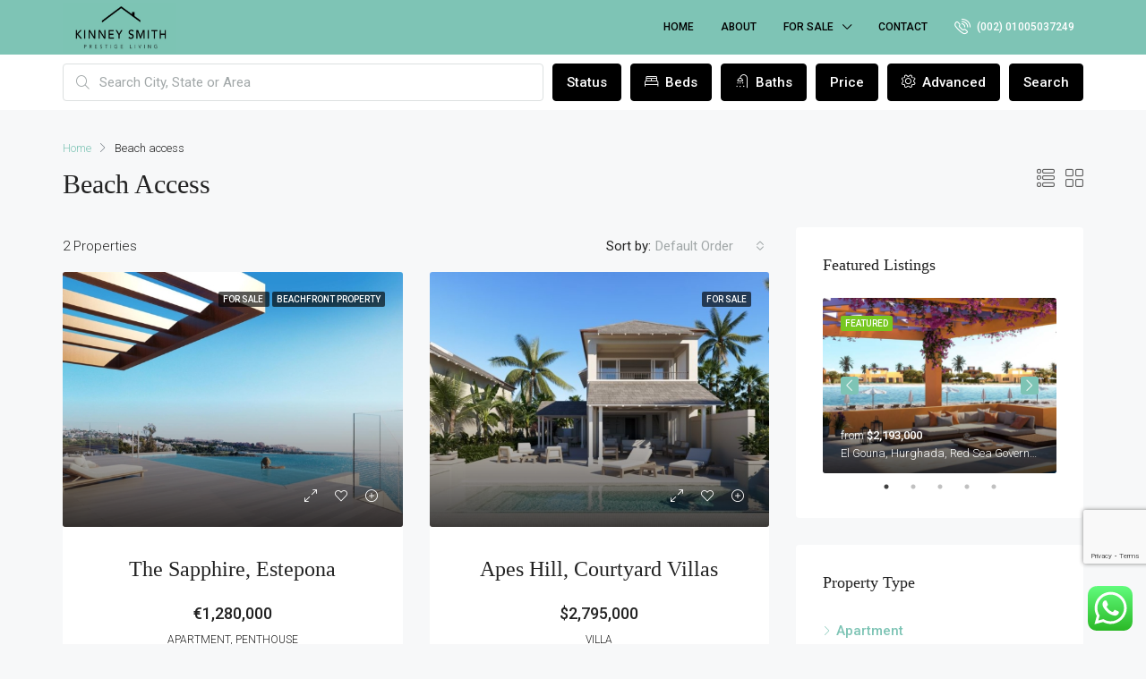

--- FILE ---
content_type: text/html; charset=UTF-8
request_url: https://kinneysmith.com/feature/beach-access/
body_size: 31699
content:
<!doctype html>
<html lang="en-US" prefix="og: https://ogp.me/ns#">
<head>
	<meta charset="UTF-8" />
	<meta name="viewport" content="width=device-width, initial-scale=1.0" />
	<link rel="profile" href="https://gmpg.org/xfn/11" />
    <meta name="format-detection" content="telephone=no">
			    <!-- PVC Template -->
    <script type="text/template" id="pvc-stats-view-template">
    <i class="pvc-stats-icon medium" aria-hidden="true"><svg aria-hidden="true" focusable="false" data-prefix="far" data-icon="chart-bar" role="img" xmlns="http://www.w3.org/2000/svg" viewBox="0 0 512 512" class="svg-inline--fa fa-chart-bar fa-w-16 fa-2x"><path fill="currentColor" d="M396.8 352h22.4c6.4 0 12.8-6.4 12.8-12.8V108.8c0-6.4-6.4-12.8-12.8-12.8h-22.4c-6.4 0-12.8 6.4-12.8 12.8v230.4c0 6.4 6.4 12.8 12.8 12.8zm-192 0h22.4c6.4 0 12.8-6.4 12.8-12.8V140.8c0-6.4-6.4-12.8-12.8-12.8h-22.4c-6.4 0-12.8 6.4-12.8 12.8v198.4c0 6.4 6.4 12.8 12.8 12.8zm96 0h22.4c6.4 0 12.8-6.4 12.8-12.8V204.8c0-6.4-6.4-12.8-12.8-12.8h-22.4c-6.4 0-12.8 6.4-12.8 12.8v134.4c0 6.4 6.4 12.8 12.8 12.8zM496 400H48V80c0-8.84-7.16-16-16-16H16C7.16 64 0 71.16 0 80v336c0 17.67 14.33 32 32 32h464c8.84 0 16-7.16 16-16v-16c0-8.84-7.16-16-16-16zm-387.2-48h22.4c6.4 0 12.8-6.4 12.8-12.8v-70.4c0-6.4-6.4-12.8-12.8-12.8h-22.4c-6.4 0-12.8 6.4-12.8 12.8v70.4c0 6.4 6.4 12.8 12.8 12.8z" class=""></path></svg></i>
	 <%= total_view %> total views	<% if ( today_view > 0 ) { %>
		<span class="views_today">,  <%= today_view %> views today</span>
	<% } %>
	</span>
	</script>
		    	<style>img:is([sizes="auto" i], [sizes^="auto," i]) { contain-intrinsic-size: 3000px 1500px }</style>
	
<!-- Search Engine Optimization by Rank Math - https://rankmath.com/ -->
<title>Beach access Archives | Kinney Smith</title>
<meta name="robots" content="follow, index, max-snippet:-1, max-video-preview:-1, max-image-preview:large"/>
<link rel="canonical" href="https://kinneysmith.com/feature/beach-access/" />
<meta property="og:locale" content="en_US" />
<meta property="og:type" content="article" />
<meta property="og:title" content="Beach access Archives | Kinney Smith" />
<meta property="og:url" content="https://kinneysmith.com/feature/beach-access/" />
<meta property="og:site_name" content="www.kinneysmith.com" />
<meta property="article:publisher" content="https://www.facebook.com/kinneysmithprestige" />
<meta name="twitter:card" content="summary_large_image" />
<meta name="twitter:title" content="Beach access Archives | Kinney Smith" />
<meta name="twitter:label1" content="Properties" />
<meta name="twitter:data1" content="2" />
<script type="application/ld+json" class="rank-math-schema">{"@context":"https://schema.org","@graph":[{"@type":"Place","@id":"https://kinneysmith.com/#place","geo":{"@type":"GeoCoordinates","latitude":"33.718702","longitude":"27.314142"},"hasMap":"https://www.google.com/maps/search/?api=1&amp;query=33.718702,27.314142","address":{"@type":"PostalAddress","streetAddress":"Phase 3, El Gouna","addressLocality":"hurghada","addressRegion":"Red Sea","postalCode":"81455"}},{"@type":"RealEstateAgent","@id":"https://kinneysmith.com/#organization","name":"Kinney Smith Prestige Living","url":"https://kinneysmith.com","sameAs":["https://www.facebook.com/kinneysmithprestige"],"email":"info@kinneysmith.com","address":{"@type":"PostalAddress","streetAddress":"Phase 3, El Gouna","addressLocality":"hurghada","addressRegion":"Red Sea","postalCode":"81455"},"logo":{"@type":"ImageObject","@id":"https://kinneysmith.com/#logo","url":"https://kinneysmith.com/wp-content/uploads/2025/02/fWaRPRSg_400x400.jpg","contentUrl":"https://kinneysmith.com/wp-content/uploads/2025/02/fWaRPRSg_400x400.jpg","caption":"www.kinneysmith.com","inLanguage":"en-US","width":"400","height":"400"},"openingHours":["Monday,Tuesday,Wednesday,Thursday,Friday,Saturday,Sunday 09:00-17:00"],"location":{"@id":"https://kinneysmith.com/#place"},"image":{"@id":"https://kinneysmith.com/#logo"},"telephone":"+20-111-923-1234"},{"@type":"WebSite","@id":"https://kinneysmith.com/#website","url":"https://kinneysmith.com","name":"www.kinneysmith.com","alternateName":"Kinney Smith Prestige Living","publisher":{"@id":"https://kinneysmith.com/#organization"},"inLanguage":"en-US"},{"@type":"BreadcrumbList","@id":"https://kinneysmith.com/feature/beach-access/#breadcrumb","itemListElement":[{"@type":"ListItem","position":"1","item":{"@id":"https://kinneysmith.com","name":"Home"}},{"@type":"ListItem","position":"2","item":{"@id":"https://kinneysmith.com/feature/beach-access/","name":"Beach access"}}]},{"@type":"CollectionPage","@id":"https://kinneysmith.com/feature/beach-access/#webpage","url":"https://kinneysmith.com/feature/beach-access/","name":"Beach access Archives | Kinney Smith","isPartOf":{"@id":"https://kinneysmith.com/#website"},"inLanguage":"en-US","breadcrumb":{"@id":"https://kinneysmith.com/feature/beach-access/#breadcrumb"}}]}</script>
<!-- /Rank Math WordPress SEO plugin -->

<link rel='dns-prefetch' href='//www.google.com' />
<link rel='dns-prefetch' href='//www.googletagmanager.com' />
<link rel='dns-prefetch' href='//fonts.googleapis.com' />
<link rel='preconnect' href='https://fonts.gstatic.com' crossorigin />
<link rel="alternate" type="application/rss+xml" title="Kinney Smith  &raquo; Feed" href="https://kinneysmith.com/feed/" />
<link rel="alternate" type="application/rss+xml" title="Kinney Smith  &raquo; Comments Feed" href="https://kinneysmith.com/comments/feed/" />
<link rel="alternate" type="application/rss+xml" title="Kinney Smith  &raquo; Beach access Features Feed" href="https://kinneysmith.com/feature/beach-access/feed/" />
		<!-- This site uses the Google Analytics by MonsterInsights plugin v9.11.1 - Using Analytics tracking - https://www.monsterinsights.com/ -->
							<script src="//www.googletagmanager.com/gtag/js?id=G-967YEJ60Y8"  data-cfasync="false" data-wpfc-render="false" type="text/javascript" async></script>
			<script data-cfasync="false" data-wpfc-render="false" type="text/javascript">
				var mi_version = '9.11.1';
				var mi_track_user = true;
				var mi_no_track_reason = '';
								var MonsterInsightsDefaultLocations = {"page_location":"https:\/\/kinneysmith.com\/feature\/beach-access\/"};
								MonsterInsightsDefaultLocations.page_location = window.location.href;
								if ( typeof MonsterInsightsPrivacyGuardFilter === 'function' ) {
					var MonsterInsightsLocations = (typeof MonsterInsightsExcludeQuery === 'object') ? MonsterInsightsPrivacyGuardFilter( MonsterInsightsExcludeQuery ) : MonsterInsightsPrivacyGuardFilter( MonsterInsightsDefaultLocations );
				} else {
					var MonsterInsightsLocations = (typeof MonsterInsightsExcludeQuery === 'object') ? MonsterInsightsExcludeQuery : MonsterInsightsDefaultLocations;
				}

								var disableStrs = [
										'ga-disable-G-967YEJ60Y8',
									];

				/* Function to detect opted out users */
				function __gtagTrackerIsOptedOut() {
					for (var index = 0; index < disableStrs.length; index++) {
						if (document.cookie.indexOf(disableStrs[index] + '=true') > -1) {
							return true;
						}
					}

					return false;
				}

				/* Disable tracking if the opt-out cookie exists. */
				if (__gtagTrackerIsOptedOut()) {
					for (var index = 0; index < disableStrs.length; index++) {
						window[disableStrs[index]] = true;
					}
				}

				/* Opt-out function */
				function __gtagTrackerOptout() {
					for (var index = 0; index < disableStrs.length; index++) {
						document.cookie = disableStrs[index] + '=true; expires=Thu, 31 Dec 2099 23:59:59 UTC; path=/';
						window[disableStrs[index]] = true;
					}
				}

				if ('undefined' === typeof gaOptout) {
					function gaOptout() {
						__gtagTrackerOptout();
					}
				}
								window.dataLayer = window.dataLayer || [];

				window.MonsterInsightsDualTracker = {
					helpers: {},
					trackers: {},
				};
				if (mi_track_user) {
					function __gtagDataLayer() {
						dataLayer.push(arguments);
					}

					function __gtagTracker(type, name, parameters) {
						if (!parameters) {
							parameters = {};
						}

						if (parameters.send_to) {
							__gtagDataLayer.apply(null, arguments);
							return;
						}

						if (type === 'event') {
														parameters.send_to = monsterinsights_frontend.v4_id;
							var hookName = name;
							if (typeof parameters['event_category'] !== 'undefined') {
								hookName = parameters['event_category'] + ':' + name;
							}

							if (typeof MonsterInsightsDualTracker.trackers[hookName] !== 'undefined') {
								MonsterInsightsDualTracker.trackers[hookName](parameters);
							} else {
								__gtagDataLayer('event', name, parameters);
							}
							
						} else {
							__gtagDataLayer.apply(null, arguments);
						}
					}

					__gtagTracker('js', new Date());
					__gtagTracker('set', {
						'developer_id.dZGIzZG': true,
											});
					if ( MonsterInsightsLocations.page_location ) {
						__gtagTracker('set', MonsterInsightsLocations);
					}
										__gtagTracker('config', 'G-967YEJ60Y8', {"forceSSL":"true","link_attribution":"true"} );
										window.gtag = __gtagTracker;										(function () {
						/* https://developers.google.com/analytics/devguides/collection/analyticsjs/ */
						/* ga and __gaTracker compatibility shim. */
						var noopfn = function () {
							return null;
						};
						var newtracker = function () {
							return new Tracker();
						};
						var Tracker = function () {
							return null;
						};
						var p = Tracker.prototype;
						p.get = noopfn;
						p.set = noopfn;
						p.send = function () {
							var args = Array.prototype.slice.call(arguments);
							args.unshift('send');
							__gaTracker.apply(null, args);
						};
						var __gaTracker = function () {
							var len = arguments.length;
							if (len === 0) {
								return;
							}
							var f = arguments[len - 1];
							if (typeof f !== 'object' || f === null || typeof f.hitCallback !== 'function') {
								if ('send' === arguments[0]) {
									var hitConverted, hitObject = false, action;
									if ('event' === arguments[1]) {
										if ('undefined' !== typeof arguments[3]) {
											hitObject = {
												'eventAction': arguments[3],
												'eventCategory': arguments[2],
												'eventLabel': arguments[4],
												'value': arguments[5] ? arguments[5] : 1,
											}
										}
									}
									if ('pageview' === arguments[1]) {
										if ('undefined' !== typeof arguments[2]) {
											hitObject = {
												'eventAction': 'page_view',
												'page_path': arguments[2],
											}
										}
									}
									if (typeof arguments[2] === 'object') {
										hitObject = arguments[2];
									}
									if (typeof arguments[5] === 'object') {
										Object.assign(hitObject, arguments[5]);
									}
									if ('undefined' !== typeof arguments[1].hitType) {
										hitObject = arguments[1];
										if ('pageview' === hitObject.hitType) {
											hitObject.eventAction = 'page_view';
										}
									}
									if (hitObject) {
										action = 'timing' === arguments[1].hitType ? 'timing_complete' : hitObject.eventAction;
										hitConverted = mapArgs(hitObject);
										__gtagTracker('event', action, hitConverted);
									}
								}
								return;
							}

							function mapArgs(args) {
								var arg, hit = {};
								var gaMap = {
									'eventCategory': 'event_category',
									'eventAction': 'event_action',
									'eventLabel': 'event_label',
									'eventValue': 'event_value',
									'nonInteraction': 'non_interaction',
									'timingCategory': 'event_category',
									'timingVar': 'name',
									'timingValue': 'value',
									'timingLabel': 'event_label',
									'page': 'page_path',
									'location': 'page_location',
									'title': 'page_title',
									'referrer' : 'page_referrer',
								};
								for (arg in args) {
																		if (!(!args.hasOwnProperty(arg) || !gaMap.hasOwnProperty(arg))) {
										hit[gaMap[arg]] = args[arg];
									} else {
										hit[arg] = args[arg];
									}
								}
								return hit;
							}

							try {
								f.hitCallback();
							} catch (ex) {
							}
						};
						__gaTracker.create = newtracker;
						__gaTracker.getByName = newtracker;
						__gaTracker.getAll = function () {
							return [];
						};
						__gaTracker.remove = noopfn;
						__gaTracker.loaded = true;
						window['__gaTracker'] = __gaTracker;
					})();
									} else {
										console.log("");
					(function () {
						function __gtagTracker() {
							return null;
						}

						window['__gtagTracker'] = __gtagTracker;
						window['gtag'] = __gtagTracker;
					})();
									}
			</script>
							<!-- / Google Analytics by MonsterInsights -->
		<script type="text/javascript">
/* <![CDATA[ */
window._wpemojiSettings = {"baseUrl":"https:\/\/s.w.org\/images\/core\/emoji\/16.0.1\/72x72\/","ext":".png","svgUrl":"https:\/\/s.w.org\/images\/core\/emoji\/16.0.1\/svg\/","svgExt":".svg","source":{"concatemoji":"https:\/\/kinneysmith.com\/wp-includes\/js\/wp-emoji-release.min.js?ver=6.8.3"}};
/*! This file is auto-generated */
!function(s,n){var o,i,e;function c(e){try{var t={supportTests:e,timestamp:(new Date).valueOf()};sessionStorage.setItem(o,JSON.stringify(t))}catch(e){}}function p(e,t,n){e.clearRect(0,0,e.canvas.width,e.canvas.height),e.fillText(t,0,0);var t=new Uint32Array(e.getImageData(0,0,e.canvas.width,e.canvas.height).data),a=(e.clearRect(0,0,e.canvas.width,e.canvas.height),e.fillText(n,0,0),new Uint32Array(e.getImageData(0,0,e.canvas.width,e.canvas.height).data));return t.every(function(e,t){return e===a[t]})}function u(e,t){e.clearRect(0,0,e.canvas.width,e.canvas.height),e.fillText(t,0,0);for(var n=e.getImageData(16,16,1,1),a=0;a<n.data.length;a++)if(0!==n.data[a])return!1;return!0}function f(e,t,n,a){switch(t){case"flag":return n(e,"\ud83c\udff3\ufe0f\u200d\u26a7\ufe0f","\ud83c\udff3\ufe0f\u200b\u26a7\ufe0f")?!1:!n(e,"\ud83c\udde8\ud83c\uddf6","\ud83c\udde8\u200b\ud83c\uddf6")&&!n(e,"\ud83c\udff4\udb40\udc67\udb40\udc62\udb40\udc65\udb40\udc6e\udb40\udc67\udb40\udc7f","\ud83c\udff4\u200b\udb40\udc67\u200b\udb40\udc62\u200b\udb40\udc65\u200b\udb40\udc6e\u200b\udb40\udc67\u200b\udb40\udc7f");case"emoji":return!a(e,"\ud83e\udedf")}return!1}function g(e,t,n,a){var r="undefined"!=typeof WorkerGlobalScope&&self instanceof WorkerGlobalScope?new OffscreenCanvas(300,150):s.createElement("canvas"),o=r.getContext("2d",{willReadFrequently:!0}),i=(o.textBaseline="top",o.font="600 32px Arial",{});return e.forEach(function(e){i[e]=t(o,e,n,a)}),i}function t(e){var t=s.createElement("script");t.src=e,t.defer=!0,s.head.appendChild(t)}"undefined"!=typeof Promise&&(o="wpEmojiSettingsSupports",i=["flag","emoji"],n.supports={everything:!0,everythingExceptFlag:!0},e=new Promise(function(e){s.addEventListener("DOMContentLoaded",e,{once:!0})}),new Promise(function(t){var n=function(){try{var e=JSON.parse(sessionStorage.getItem(o));if("object"==typeof e&&"number"==typeof e.timestamp&&(new Date).valueOf()<e.timestamp+604800&&"object"==typeof e.supportTests)return e.supportTests}catch(e){}return null}();if(!n){if("undefined"!=typeof Worker&&"undefined"!=typeof OffscreenCanvas&&"undefined"!=typeof URL&&URL.createObjectURL&&"undefined"!=typeof Blob)try{var e="postMessage("+g.toString()+"("+[JSON.stringify(i),f.toString(),p.toString(),u.toString()].join(",")+"));",a=new Blob([e],{type:"text/javascript"}),r=new Worker(URL.createObjectURL(a),{name:"wpTestEmojiSupports"});return void(r.onmessage=function(e){c(n=e.data),r.terminate(),t(n)})}catch(e){}c(n=g(i,f,p,u))}t(n)}).then(function(e){for(var t in e)n.supports[t]=e[t],n.supports.everything=n.supports.everything&&n.supports[t],"flag"!==t&&(n.supports.everythingExceptFlag=n.supports.everythingExceptFlag&&n.supports[t]);n.supports.everythingExceptFlag=n.supports.everythingExceptFlag&&!n.supports.flag,n.DOMReady=!1,n.readyCallback=function(){n.DOMReady=!0}}).then(function(){return e}).then(function(){var e;n.supports.everything||(n.readyCallback(),(e=n.source||{}).concatemoji?t(e.concatemoji):e.wpemoji&&e.twemoji&&(t(e.twemoji),t(e.wpemoji)))}))}((window,document),window._wpemojiSettings);
/* ]]> */
</script>
<link rel='stylesheet' id='genesis-blocks-style-css-css' href='https://kinneysmith.com/wp-content/plugins/genesis-blocks/dist/style-blocks.build.css?ver=1764961784' type='text/css' media='all' />
<link rel='stylesheet' id='ht_ctc_main_css-css' href='https://kinneysmith.com/wp-content/plugins/click-to-chat-for-whatsapp/new/inc/assets/css/main.css?ver=4.35' type='text/css' media='all' />
<style id='wp-emoji-styles-inline-css' type='text/css'>

	img.wp-smiley, img.emoji {
		display: inline !important;
		border: none !important;
		box-shadow: none !important;
		height: 1em !important;
		width: 1em !important;
		margin: 0 0.07em !important;
		vertical-align: -0.1em !important;
		background: none !important;
		padding: 0 !important;
	}
</style>
<link rel='stylesheet' id='wp-block-library-css' href='https://kinneysmith.com/wp-includes/css/dist/block-library/style.min.css?ver=6.8.3' type='text/css' media='all' />
<style id='classic-theme-styles-inline-css' type='text/css'>
/*! This file is auto-generated */
.wp-block-button__link{color:#fff;background-color:#32373c;border-radius:9999px;box-shadow:none;text-decoration:none;padding:calc(.667em + 2px) calc(1.333em + 2px);font-size:1.125em}.wp-block-file__button{background:#32373c;color:#fff;text-decoration:none}
</style>
<style id='global-styles-inline-css' type='text/css'>
:root{--wp--preset--aspect-ratio--square: 1;--wp--preset--aspect-ratio--4-3: 4/3;--wp--preset--aspect-ratio--3-4: 3/4;--wp--preset--aspect-ratio--3-2: 3/2;--wp--preset--aspect-ratio--2-3: 2/3;--wp--preset--aspect-ratio--16-9: 16/9;--wp--preset--aspect-ratio--9-16: 9/16;--wp--preset--color--black: #000000;--wp--preset--color--cyan-bluish-gray: #abb8c3;--wp--preset--color--white: #ffffff;--wp--preset--color--pale-pink: #f78da7;--wp--preset--color--vivid-red: #cf2e2e;--wp--preset--color--luminous-vivid-orange: #ff6900;--wp--preset--color--luminous-vivid-amber: #fcb900;--wp--preset--color--light-green-cyan: #7bdcb5;--wp--preset--color--vivid-green-cyan: #00d084;--wp--preset--color--pale-cyan-blue: #8ed1fc;--wp--preset--color--vivid-cyan-blue: #0693e3;--wp--preset--color--vivid-purple: #9b51e0;--wp--preset--gradient--vivid-cyan-blue-to-vivid-purple: linear-gradient(135deg,rgba(6,147,227,1) 0%,rgb(155,81,224) 100%);--wp--preset--gradient--light-green-cyan-to-vivid-green-cyan: linear-gradient(135deg,rgb(122,220,180) 0%,rgb(0,208,130) 100%);--wp--preset--gradient--luminous-vivid-amber-to-luminous-vivid-orange: linear-gradient(135deg,rgba(252,185,0,1) 0%,rgba(255,105,0,1) 100%);--wp--preset--gradient--luminous-vivid-orange-to-vivid-red: linear-gradient(135deg,rgba(255,105,0,1) 0%,rgb(207,46,46) 100%);--wp--preset--gradient--very-light-gray-to-cyan-bluish-gray: linear-gradient(135deg,rgb(238,238,238) 0%,rgb(169,184,195) 100%);--wp--preset--gradient--cool-to-warm-spectrum: linear-gradient(135deg,rgb(74,234,220) 0%,rgb(151,120,209) 20%,rgb(207,42,186) 40%,rgb(238,44,130) 60%,rgb(251,105,98) 80%,rgb(254,248,76) 100%);--wp--preset--gradient--blush-light-purple: linear-gradient(135deg,rgb(255,206,236) 0%,rgb(152,150,240) 100%);--wp--preset--gradient--blush-bordeaux: linear-gradient(135deg,rgb(254,205,165) 0%,rgb(254,45,45) 50%,rgb(107,0,62) 100%);--wp--preset--gradient--luminous-dusk: linear-gradient(135deg,rgb(255,203,112) 0%,rgb(199,81,192) 50%,rgb(65,88,208) 100%);--wp--preset--gradient--pale-ocean: linear-gradient(135deg,rgb(255,245,203) 0%,rgb(182,227,212) 50%,rgb(51,167,181) 100%);--wp--preset--gradient--electric-grass: linear-gradient(135deg,rgb(202,248,128) 0%,rgb(113,206,126) 100%);--wp--preset--gradient--midnight: linear-gradient(135deg,rgb(2,3,129) 0%,rgb(40,116,252) 100%);--wp--preset--font-size--small: 13px;--wp--preset--font-size--medium: 20px;--wp--preset--font-size--large: 36px;--wp--preset--font-size--x-large: 42px;--wp--preset--spacing--20: 0.44rem;--wp--preset--spacing--30: 0.67rem;--wp--preset--spacing--40: 1rem;--wp--preset--spacing--50: 1.5rem;--wp--preset--spacing--60: 2.25rem;--wp--preset--spacing--70: 3.38rem;--wp--preset--spacing--80: 5.06rem;--wp--preset--shadow--natural: 6px 6px 9px rgba(0, 0, 0, 0.2);--wp--preset--shadow--deep: 12px 12px 50px rgba(0, 0, 0, 0.4);--wp--preset--shadow--sharp: 6px 6px 0px rgba(0, 0, 0, 0.2);--wp--preset--shadow--outlined: 6px 6px 0px -3px rgba(255, 255, 255, 1), 6px 6px rgba(0, 0, 0, 1);--wp--preset--shadow--crisp: 6px 6px 0px rgba(0, 0, 0, 1);}:where(.is-layout-flex){gap: 0.5em;}:where(.is-layout-grid){gap: 0.5em;}body .is-layout-flex{display: flex;}.is-layout-flex{flex-wrap: wrap;align-items: center;}.is-layout-flex > :is(*, div){margin: 0;}body .is-layout-grid{display: grid;}.is-layout-grid > :is(*, div){margin: 0;}:where(.wp-block-columns.is-layout-flex){gap: 2em;}:where(.wp-block-columns.is-layout-grid){gap: 2em;}:where(.wp-block-post-template.is-layout-flex){gap: 1.25em;}:where(.wp-block-post-template.is-layout-grid){gap: 1.25em;}.has-black-color{color: var(--wp--preset--color--black) !important;}.has-cyan-bluish-gray-color{color: var(--wp--preset--color--cyan-bluish-gray) !important;}.has-white-color{color: var(--wp--preset--color--white) !important;}.has-pale-pink-color{color: var(--wp--preset--color--pale-pink) !important;}.has-vivid-red-color{color: var(--wp--preset--color--vivid-red) !important;}.has-luminous-vivid-orange-color{color: var(--wp--preset--color--luminous-vivid-orange) !important;}.has-luminous-vivid-amber-color{color: var(--wp--preset--color--luminous-vivid-amber) !important;}.has-light-green-cyan-color{color: var(--wp--preset--color--light-green-cyan) !important;}.has-vivid-green-cyan-color{color: var(--wp--preset--color--vivid-green-cyan) !important;}.has-pale-cyan-blue-color{color: var(--wp--preset--color--pale-cyan-blue) !important;}.has-vivid-cyan-blue-color{color: var(--wp--preset--color--vivid-cyan-blue) !important;}.has-vivid-purple-color{color: var(--wp--preset--color--vivid-purple) !important;}.has-black-background-color{background-color: var(--wp--preset--color--black) !important;}.has-cyan-bluish-gray-background-color{background-color: var(--wp--preset--color--cyan-bluish-gray) !important;}.has-white-background-color{background-color: var(--wp--preset--color--white) !important;}.has-pale-pink-background-color{background-color: var(--wp--preset--color--pale-pink) !important;}.has-vivid-red-background-color{background-color: var(--wp--preset--color--vivid-red) !important;}.has-luminous-vivid-orange-background-color{background-color: var(--wp--preset--color--luminous-vivid-orange) !important;}.has-luminous-vivid-amber-background-color{background-color: var(--wp--preset--color--luminous-vivid-amber) !important;}.has-light-green-cyan-background-color{background-color: var(--wp--preset--color--light-green-cyan) !important;}.has-vivid-green-cyan-background-color{background-color: var(--wp--preset--color--vivid-green-cyan) !important;}.has-pale-cyan-blue-background-color{background-color: var(--wp--preset--color--pale-cyan-blue) !important;}.has-vivid-cyan-blue-background-color{background-color: var(--wp--preset--color--vivid-cyan-blue) !important;}.has-vivid-purple-background-color{background-color: var(--wp--preset--color--vivid-purple) !important;}.has-black-border-color{border-color: var(--wp--preset--color--black) !important;}.has-cyan-bluish-gray-border-color{border-color: var(--wp--preset--color--cyan-bluish-gray) !important;}.has-white-border-color{border-color: var(--wp--preset--color--white) !important;}.has-pale-pink-border-color{border-color: var(--wp--preset--color--pale-pink) !important;}.has-vivid-red-border-color{border-color: var(--wp--preset--color--vivid-red) !important;}.has-luminous-vivid-orange-border-color{border-color: var(--wp--preset--color--luminous-vivid-orange) !important;}.has-luminous-vivid-amber-border-color{border-color: var(--wp--preset--color--luminous-vivid-amber) !important;}.has-light-green-cyan-border-color{border-color: var(--wp--preset--color--light-green-cyan) !important;}.has-vivid-green-cyan-border-color{border-color: var(--wp--preset--color--vivid-green-cyan) !important;}.has-pale-cyan-blue-border-color{border-color: var(--wp--preset--color--pale-cyan-blue) !important;}.has-vivid-cyan-blue-border-color{border-color: var(--wp--preset--color--vivid-cyan-blue) !important;}.has-vivid-purple-border-color{border-color: var(--wp--preset--color--vivid-purple) !important;}.has-vivid-cyan-blue-to-vivid-purple-gradient-background{background: var(--wp--preset--gradient--vivid-cyan-blue-to-vivid-purple) !important;}.has-light-green-cyan-to-vivid-green-cyan-gradient-background{background: var(--wp--preset--gradient--light-green-cyan-to-vivid-green-cyan) !important;}.has-luminous-vivid-amber-to-luminous-vivid-orange-gradient-background{background: var(--wp--preset--gradient--luminous-vivid-amber-to-luminous-vivid-orange) !important;}.has-luminous-vivid-orange-to-vivid-red-gradient-background{background: var(--wp--preset--gradient--luminous-vivid-orange-to-vivid-red) !important;}.has-very-light-gray-to-cyan-bluish-gray-gradient-background{background: var(--wp--preset--gradient--very-light-gray-to-cyan-bluish-gray) !important;}.has-cool-to-warm-spectrum-gradient-background{background: var(--wp--preset--gradient--cool-to-warm-spectrum) !important;}.has-blush-light-purple-gradient-background{background: var(--wp--preset--gradient--blush-light-purple) !important;}.has-blush-bordeaux-gradient-background{background: var(--wp--preset--gradient--blush-bordeaux) !important;}.has-luminous-dusk-gradient-background{background: var(--wp--preset--gradient--luminous-dusk) !important;}.has-pale-ocean-gradient-background{background: var(--wp--preset--gradient--pale-ocean) !important;}.has-electric-grass-gradient-background{background: var(--wp--preset--gradient--electric-grass) !important;}.has-midnight-gradient-background{background: var(--wp--preset--gradient--midnight) !important;}.has-small-font-size{font-size: var(--wp--preset--font-size--small) !important;}.has-medium-font-size{font-size: var(--wp--preset--font-size--medium) !important;}.has-large-font-size{font-size: var(--wp--preset--font-size--large) !important;}.has-x-large-font-size{font-size: var(--wp--preset--font-size--x-large) !important;}
:where(.wp-block-post-template.is-layout-flex){gap: 1.25em;}:where(.wp-block-post-template.is-layout-grid){gap: 1.25em;}
:where(.wp-block-columns.is-layout-flex){gap: 2em;}:where(.wp-block-columns.is-layout-grid){gap: 2em;}
:root :where(.wp-block-pullquote){font-size: 1.5em;line-height: 1.6;}
</style>
<link rel='stylesheet' id='a3-pvc-style-css' href='https://kinneysmith.com/wp-content/plugins/page-views-count/assets/css/style.min.css?ver=2.8.7' type='text/css' media='all' />
<link rel='stylesheet' id='bootstrap-css' href='https://kinneysmith.com/wp-content/themes/houzez/css/bootstrap.min.css?ver=4.5.0' type='text/css' media='all' />
<link rel='stylesheet' id='bootstrap-select-css' href='https://kinneysmith.com/wp-content/themes/houzez/css/bootstrap-select.min.css?ver=1.13.18' type='text/css' media='all' />
<link rel='stylesheet' id='font-awesome-5-all-css' href='https://kinneysmith.com/wp-content/themes/houzez/css/font-awesome/css/all.min.css?ver=5.14.0' type='text/css' media='all' />
<link rel='stylesheet' id='houzez-icons-css' href='https://kinneysmith.com/wp-content/themes/houzez/css/icons.css?ver=2.4.1' type='text/css' media='all' />
<link rel='stylesheet' id='slick-min-css' href='https://kinneysmith.com/wp-content/themes/houzez/css/slick-min.css?ver=2.4.1' type='text/css' media='all' />
<link rel='stylesheet' id='slick-theme-min-css' href='https://kinneysmith.com/wp-content/themes/houzez/css/slick-theme-min.css?ver=2.4.1' type='text/css' media='all' />
<link rel='stylesheet' id='jquery-ui-css' href='https://kinneysmith.com/wp-content/themes/houzez/css/jquery-ui.min.css?ver=1.12.1' type='text/css' media='all' />
<link rel='stylesheet' id='radio-checkbox-css' href='https://kinneysmith.com/wp-content/themes/houzez/css/radio-checkbox-min.css?ver=2.4.1' type='text/css' media='all' />
<link rel='stylesheet' id='bootstrap-datepicker-css' href='https://kinneysmith.com/wp-content/themes/houzez/css/bootstrap-datepicker.min.css?ver=1.8.0' type='text/css' media='all' />
<link rel='stylesheet' id='houzez-main-css' href='https://kinneysmith.com/wp-content/themes/houzez/css/main.css?ver=2.4.1' type='text/css' media='all' />
<link rel='stylesheet' id='houzez-styling-options-css' href='https://kinneysmith.com/wp-content/themes/houzez/css/styling-options.css?ver=2.4.1' type='text/css' media='all' />
<link rel='stylesheet' id='houzez-style-css' href='https://kinneysmith.com/wp-content/themes/houzez/style.css?ver=2.4.1' type='text/css' media='all' />
<style id='houzez-style-inline-css' type='text/css'>

        body {
            font-family: Roboto;
            font-size: 15px;
            font-weight: ;
            line-height: 25px;
            text-align: left;
            text-transform: none;
        }
        .main-nav,
        .dropdown-menu,
        .login-register,
        .btn.btn-create-listing,
        .logged-in-nav,
        .btn-phone-number {
          font-family: Roboto;
          font-size: 12px;
          font-weight: 500;
          text-align: left;
          text-transform: uppercase;
        }

        .btn,
        .form-control,
        .bootstrap-select .text,
        .sort-by-title,
        .woocommerce ul.products li.product .button {
          font-family: Roboto;
          font-size: 15px; 
        }
        
        h1, h2, h3, h4, h5, h6, .item-title {
          font-family: 'Times New Roman', Times,serif;
          font-weight: 400;
          text-transform: capitalize;
        }

        .post-content-wrap h1, .post-content-wrap h2, .post-content-wrap h3, .post-content-wrap h4, .post-content-wrap h5, .post-content-wrap h6 {
          font-weight: 400;
          text-transform: capitalize;
          text-align: inherit; 
        }

        .top-bar-wrap {
            font-family: Roboto;
            font-size: 15px;
            font-weight: 300;
            line-height: 25px;
            text-align: left;
            text-transform: none;   
        }
        .footer-wrap {
            font-family: Roboto;
            font-size: 14px;
            font-weight: 300;
            line-height: 25px;
            text-align: left;
            text-transform: none;
        }
        
        .header-v1 .header-inner-wrap,
        .header-v1 .navbar-logged-in-wrap {
            line-height: 60px;
            height: 60px; 
        }
        .header-v2 .header-top .navbar {
          height: 110px; 
        }

        .header-v2 .header-bottom .header-inner-wrap,
        .header-v2 .header-bottom .navbar-logged-in-wrap {
          line-height: 54px;
          height: 54px; 
        }

        .header-v3 .header-top .header-inner-wrap,
        .header-v3 .header-top .header-contact-wrap {
          height: 80px;
          line-height: 80px; 
        }
        .header-v3 .header-bottom .header-inner-wrap,
        .header-v3 .header-bottom .navbar-logged-in-wrap {
          line-height: 54px;
          height: 54px; 
        }
        .header-v4 .header-inner-wrap,
        .header-v4 .navbar-logged-in-wrap {
          line-height: 90px;
          height: 90px; 
        }
        .header-v5 .header-top .header-inner-wrap,
        .header-v5 .header-top .navbar-logged-in-wrap {
          line-height: 110px;
          height: 110px; 
        }
        .header-v5 .header-bottom .header-inner-wrap {
          line-height: 54px;
          height: 54px; 
        }
        .header-v6 .header-inner-wrap,
        .header-v6 .navbar-logged-in-wrap {
          height: 60px;
          line-height: 60px; 
        }
    
      body,
      #main-wrap,
      .fw-property-documents-wrap h3 span, 
      .fw-property-details-wrap h3 span {
        background-color: #f7f8f9; 
      }

       body,
      .form-control,
      .bootstrap-select .text,
      .item-title a,
      .listing-tabs .nav-tabs .nav-link,
      .item-wrap-v2 .item-amenities li span,
      .item-wrap-v2 .item-amenities li:before,
      .item-parallax-wrap .item-price-wrap,
      .list-view .item-body .item-price-wrap,
      .property-slider-item .item-price-wrap,
      .page-title-wrap .item-price-wrap,
      .agent-information .agent-phone span a,
      .property-overview-wrap ul li strong,
      .mobile-property-title .item-price-wrap .item-price,
      .fw-property-features-left li a,
      .lightbox-content-wrap .item-price-wrap,
      .blog-post-item-v1 .blog-post-title h3 a,
      .blog-post-content-widget h4 a,
      .property-item-widget .right-property-item-widget-wrap .item-price-wrap,
      .login-register-form .modal-header .login-register-tabs .nav-link.active,
      .agent-list-wrap .agent-list-content h2 a,
      .agent-list-wrap .agent-list-contact li a,
      .agent-contacts-wrap li a,
      .menu-edit-property li a,
      .statistic-referrals-list li a,
      .chart-nav .nav-pills .nav-link,
      .dashboard-table-properties td .property-payment-status,
      .dashboard-mobile-edit-menu-wrap .bootstrap-select > .dropdown-toggle.bs-placeholder,
      .payment-method-block .radio-tab .control-text,
      .post-title-wrap h2 a,
      .lead-nav-tab.nav-pills .nav-link,
      .deals-nav-tab.nav-pills .nav-link,
      .btn-light-grey-outlined:hover,
      button:not(.bs-placeholder) .filter-option-inner-inner,
      .fw-property-floor-plans-wrap .floor-plans-tabs a,
      .products > .product > .item-body > a,
      .woocommerce ul.products li.product .price,
      .woocommerce div.product p.price, 
      .woocommerce div.product span.price,
      .woocommerce #reviews #comments ol.commentlist li .meta,
      .woocommerce-MyAccount-navigation ul li a {
       color: #222222; 
     }


    
      a,
      a:hover,
      a:active,
      a:focus,
      .primary-text,
      .btn-clear,
      .btn-apply,
      .btn-primary-outlined,
      .btn-primary-outlined:before,
      .item-title a:hover,
      .sort-by .bootstrap-select .bs-placeholder,
      .sort-by .bootstrap-select > .btn,
      .sort-by .bootstrap-select > .btn:active,
      .page-link,
      .page-link:hover,
      .accordion-title:before,
      .blog-post-content-widget h4 a:hover,
      .agent-list-wrap .agent-list-content h2 a:hover,
      .agent-list-wrap .agent-list-contact li a:hover,
      .agent-contacts-wrap li a:hover,
      .agent-nav-wrap .nav-pills .nav-link,
      .dashboard-side-menu-wrap .side-menu-dropdown a.active,
      .menu-edit-property li a.active,
      .menu-edit-property li a:hover,
      .dashboard-statistic-block h3 .fa,
      .statistic-referrals-list li a:hover,
      .chart-nav .nav-pills .nav-link.active,
      .board-message-icon-wrap.active,
      .post-title-wrap h2 a:hover,
      .listing-switch-view .switch-btn.active,
      .item-wrap-v6 .item-price-wrap,
      .listing-v6 .list-view .item-body .item-price-wrap,
      .woocommerce nav.woocommerce-pagination ul li a, 
      .woocommerce nav.woocommerce-pagination ul li span,
      .woocommerce-MyAccount-navigation ul li a:hover {
        color: #7ec4b5; 
      }
      .agent-list-position a {
        color: #7ec4b5!important; 
      }

      .control input:checked ~ .control__indicator,
      .top-banner-wrap .nav-pills .nav-link,
      .btn-primary-outlined:hover,
      .page-item.active .page-link,
      .slick-prev:hover,
      .slick-prev:focus,
      .slick-next:hover,
      .slick-next:focus,
      .mobile-property-tools .nav-pills .nav-link.active,
      .login-register-form .modal-header,
      .agent-nav-wrap .nav-pills .nav-link.active,
      .board-message-icon-wrap .notification-circle,
      .primary-label,
      .fc-event, .fc-event-dot,
      .compare-table .table-hover > tbody > tr:hover,
      .post-tag,
      .datepicker table tr td.active.active,
      .datepicker table tr td.active.disabled,
      .datepicker table tr td.active.disabled.active,
      .datepicker table tr td.active.disabled.disabled,
      .datepicker table tr td.active.disabled:active,
      .datepicker table tr td.active.disabled:hover,
      .datepicker table tr td.active.disabled:hover.active,
      .datepicker table tr td.active.disabled:hover.disabled,
      .datepicker table tr td.active.disabled:hover:active,
      .datepicker table tr td.active.disabled:hover:hover,
      .datepicker table tr td.active.disabled:hover[disabled],
      .datepicker table tr td.active.disabled[disabled],
      .datepicker table tr td.active:active,
      .datepicker table tr td.active:hover,
      .datepicker table tr td.active:hover.active,
      .datepicker table tr td.active:hover.disabled,
      .datepicker table tr td.active:hover:active,
      .datepicker table tr td.active:hover:hover,
      .datepicker table tr td.active:hover[disabled],
      .datepicker table tr td.active[disabled],
      .ui-slider-horizontal .ui-slider-range {
        background-color: #7ec4b5; 
      }

      .control input:checked ~ .control__indicator,
      .btn-primary-outlined,
      .page-item.active .page-link,
      .mobile-property-tools .nav-pills .nav-link.active,
      .agent-nav-wrap .nav-pills .nav-link,
      .agent-nav-wrap .nav-pills .nav-link.active,
      .chart-nav .nav-pills .nav-link.active,
      .dashaboard-snake-nav .step-block.active,
      .fc-event,
      .fc-event-dot {
        border-color: #7ec4b5; 
      }

      .slick-arrow:hover {
        background-color: rgba(126,196,181,1); 
      }

      .slick-arrow {
        background-color: #7ec4b5; 
      }

      .property-banner .nav-pills .nav-link.active {
        background-color: rgba(126,196,181,1) !important; 
      }

      .property-navigation-wrap a.active {
        color: #7ec4b5;
        -webkit-box-shadow: inset 0 -3px #7ec4b5;
        box-shadow: inset 0 -3px #7ec4b5; 
      }

      .btn-primary,
      .fc-button-primary,
      .woocommerce nav.woocommerce-pagination ul li a:focus, 
      .woocommerce nav.woocommerce-pagination ul li a:hover, 
      .woocommerce nav.woocommerce-pagination ul li span.current {
        color: #fff;
        background-color: #7ec4b5;
        border-color: #7ec4b5; 
      }
      .btn-primary:focus, .btn-primary:focus:active,
      .fc-button-primary:focus,
      .fc-button-primary:focus:active {
        color: #fff;
        background-color: #7ec4b5;
        border-color: #7ec4b5; 
      }
      .btn-primary:hover,
      .fc-button-primary:hover {
        color: #fff;
        background-color: #7ec4b5;
        border-color: #7ec4b5; 
      }
      .btn-primary:active, 
      .btn-primary:not(:disabled):not(:disabled):active,
      .fc-button-primary:active,
      .fc-button-primary:not(:disabled):not(:disabled):active {
        color: #fff;
        background-color: #7ec4b5;
        border-color: #7ec4b5; 
      }

      .btn-secondary,
      .woocommerce span.onsale,
      .woocommerce ul.products li.product .button,
      .woocommerce #respond input#submit.alt, 
      .woocommerce a.button.alt, 
      .woocommerce button.button.alt, 
      .woocommerce input.button.alt,
      .woocommerce #review_form #respond .form-submit input,
      .woocommerce #respond input#submit, 
      .woocommerce a.button, 
      .woocommerce button.button, 
      .woocommerce input.button {
        color: #fff;
        background-color: #ff6e00;
        border-color: #ff6e00; 
      }
      .woocommerce ul.products li.product .button:focus,
      .woocommerce ul.products li.product .button:active,
      .woocommerce #respond input#submit.alt:focus, 
      .woocommerce a.button.alt:focus, 
      .woocommerce button.button.alt:focus, 
      .woocommerce input.button.alt:focus,
      .woocommerce #respond input#submit.alt:active, 
      .woocommerce a.button.alt:active, 
      .woocommerce button.button.alt:active, 
      .woocommerce input.button.alt:active,
      .woocommerce #review_form #respond .form-submit input:focus,
      .woocommerce #review_form #respond .form-submit input:active,
      .woocommerce #respond input#submit:active, 
      .woocommerce a.button:active, 
      .woocommerce button.button:active, 
      .woocommerce input.button:active,
      .woocommerce #respond input#submit:focus, 
      .woocommerce a.button:focus, 
      .woocommerce button.button:focus, 
      .woocommerce input.button:focus {
        color: #fff;
        background-color: #ff6e00;
        border-color: #ff6e00; 
      }
      .btn-secondary:hover,
      .woocommerce ul.products li.product .button:hover,
      .woocommerce #respond input#submit.alt:hover, 
      .woocommerce a.button.alt:hover, 
      .woocommerce button.button.alt:hover, 
      .woocommerce input.button.alt:hover,
      .woocommerce #review_form #respond .form-submit input:hover,
      .woocommerce #respond input#submit:hover, 
      .woocommerce a.button:hover, 
      .woocommerce button.button:hover, 
      .woocommerce input.button:hover {
        color: #fff;
        background-color: #ff6e00;
        border-color: #ff6e00; 
      }
      .btn-secondary:active, 
      .btn-secondary:not(:disabled):not(:disabled):active {
        color: #fff;
        background-color: #ff6e00;
        border-color: #ff6e00; 
      }

      .btn-primary-outlined {
        color: #7ec4b5;
        background-color: transparent;
        border-color: #7ec4b5; 
      }
      .btn-primary-outlined:focus, .btn-primary-outlined:focus:active {
        color: #7ec4b5;
        background-color: transparent;
        border-color: #7ec4b5; 
      }
      .btn-primary-outlined:hover {
        color: #fff;
        background-color: #7ec4b5;
        border-color: #7ec4b5; 
      }
      .btn-primary-outlined:active, .btn-primary-outlined:not(:disabled):not(:disabled):active {
        color: #7ec4b5;
        background-color: rgba(26, 26, 26, 0);
        border-color: #7ec4b5; 
      }

      .btn-secondary-outlined {
        color: #ff6e00;
        background-color: transparent;
        border-color: #ff6e00; 
      }
      .btn-secondary-outlined:focus, .btn-secondary-outlined:focus:active {
        color: #ff6e00;
        background-color: transparent;
        border-color: #ff6e00; 
      }
      .btn-secondary-outlined:hover {
        color: #fff;
        background-color: #ff6e00;
        border-color: #ff6e00; 
      }
      .btn-secondary-outlined:active, .btn-secondary-outlined:not(:disabled):not(:disabled):active {
        color: #ff6e00;
        background-color: rgba(26, 26, 26, 0);
        border-color: #ff6e00; 
      }

      .btn-call {
        color: #ff6e00;
        background-color: transparent;
        border-color: #ff6e00; 
      }
      .btn-call:focus, .btn-call:focus:active {
        color: #ff6e00;
        background-color: transparent;
        border-color: #ff6e00; 
      }
      .btn-call:hover {
        color: #ff6e00;
        background-color: rgba(26, 26, 26, 0);
        border-color: #ff6e00; 
      }
      .btn-call:active, .btn-call:not(:disabled):not(:disabled):active {
        color: #ff6e00;
        background-color: rgba(26, 26, 26, 0);
        border-color: #ff6e00; 
      }
      .icon-delete .btn-loader:after{
          border-color: #7ec4b5 transparent #7ec4b5 transparent
      }
    
      .header-v1 {
        background-color: #7ec4b5;
        border-bottom: 1px solid #7ec4b5; 
      }

      .header-v1 a.nav-link {
        color: #000000; 
      }

      .header-v1 a.nav-link:hover,
      .header-v1 a.nav-link:active {
        color: #ffffff;
        background-color: rgba(255,255,255,0.1); 
      }
    
      .header-v2 .header-top,
      .header-v5 .header-top,
      .header-v2 .header-contact-wrap {
        background-color: #ffffff; 
      }

      .header-v2 .header-bottom, 
      .header-v5 .header-bottom {
        background-color: #004274;
      }

      .header-v2 .header-contact-wrap .header-contact-right, .header-v2 .header-contact-wrap .header-contact-right a, .header-contact-right a:hover, header-contact-right a:active {
        color: #004274; 
      }

      .header-v2 .header-contact-left {
        color: #004274; 
      }

      .header-v2 .header-bottom,
      .header-v2 .navbar-nav > li,
      .header-v2 .navbar-nav > li:first-of-type,
      .header-v5 .header-bottom,
      .header-v5 .navbar-nav > li,
      .header-v5 .navbar-nav > li:first-of-type {
        border-color: rgba(0, 174, 255, 0.2);
      }

      .header-v2 a.nav-link,
      .header-v5 a.nav-link {
        color: #ffffff; 
      }

      .header-v2 a.nav-link:hover,
      .header-v2 a.nav-link:active,
      .header-v5 a.nav-link:hover,
      .header-v5 a.nav-link:active {
        color: #00aeff;
        background-color: rgba(0, 174, 255, 0.1); 
      }

      .header-v2 .header-contact-right a:hover, 
      .header-v2 .header-contact-right a:active,
      .header-v3 .header-contact-right a:hover, 
      .header-v3 .header-contact-right a:active {
        background-color: transparent;
      }

      .header-v2 .header-social-icons a,
      .header-v5 .header-social-icons a {
        color: #004274; 
      }
    
      .header-v3 .header-top {
        background-color: #004274; 
      }

      .header-v3 .header-bottom {
        background-color: #004274; 
      }

      .header-v3 .header-contact,
      .header-v3-mobile {
        background-color: #00aeff;
        color: #ffffff; 
      }

      .header-v3 .header-bottom,
      .header-v3 .login-register,
      .header-v3 .navbar-nav > li,
      .header-v3 .navbar-nav > li:first-of-type {
        border-color: rgba(0, 174, 239, 0.2); 
      }

      .header-v3 a.nav-link, 
      .header-v3 .header-contact-right a:hover, .header-v3 .header-contact-right a:active {
        color: #FFFFFF; 
      }

      .header-v3 a.nav-link:hover,
      .header-v3 a.nav-link:active {
        color: #00aeff;
        background-color: rgba(0, 174, 255, 0.1); 
      }

      .header-v3 .header-social-icons a {
        color: #004274; 
      }
    
      .header-v4 {
        background-color: #ffffff; 
      }

      .header-v4 a.nav-link {
        color: #004274; 
      }

      .header-v4 a.nav-link:hover,
      .header-v4 a.nav-link:active {
        color: #00aeef;
        background-color: rgba(0, 174, 255, 0.1); 
      }
    
      .header-v6 .header-top {
        background-color: #004274; 
      }

      .header-v6 a.nav-link {
        color: #FFFFFF; 
      }

      .header-v6 a.nav-link:hover,
      .header-v6 a.nav-link:active {
        color: #00aeff;
        background-color: rgba(0, 174, 255, 0.1); 
      }

      .header-v6 .header-social-icons a {
        color: #FFFFFF; 
      }
    
      .header-mobile {
        background-color: #7ec4b5; 
      }
      .header-mobile .toggle-button-left,
      .header-mobile .toggle-button-right {
        color: #FFFFFF; 
      }

      .nav-mobile .logged-in-nav a,
      .nav-mobile .main-nav,
      .nav-mobile .navi-login-register {
        background-color: #ffffff; 
      }

      .nav-mobile .logged-in-nav a,
      .nav-mobile .main-nav .nav-item .nav-item a,
      .nav-mobile .main-nav .nav-item a,
      .navi-login-register .main-nav .nav-item a {
        color: #000000;
        border-bottom: 1px solid #dce0e0;
        background-color: #ffffff;
      }

      .nav-mobile .btn-create-listing,
      .navi-login-register .btn-create-listing {
        color: #fff;
        border: 1px solid #7ec4b5;
        background-color: #7ec4b5; 
      }

      .nav-mobile .btn-create-listing:hover, .nav-mobile .btn-create-listing:active,
      .navi-login-register .btn-create-listing:hover,
      .navi-login-register .btn-create-listing:active {
        color: #fff;
        border: 1px solid #7ec4b5;
        background-color: rgba(0, 174, 255, 0.65); 
      }
    
      .header-transparent-wrap .header-v4 {
        background-color: transparent;
        border-bottom: 1px solid rgba(255, 255, 255, 0.3); 
      }

      .header-transparent-wrap .header-v4 a {
        color: #ffffff; 
      }

      .header-transparent-wrap .header-v4 a:hover,
      .header-transparent-wrap .header-v4 a:active {
        color: #ffffff;
        background-color: rgba(255, 255, 255, 0.1); 
      }
    
      .main-nav .navbar-nav .nav-item .dropdown-menu {
        background-color: rgba(255,255,255,0.95); 
      }

      .main-nav .navbar-nav .nav-item .nav-item a {
        color: #222222;
        border-bottom: 1px solid #dce0e0; 
      }

      .main-nav .navbar-nav .nav-item .nav-item a:hover,
      .main-nav .navbar-nav .nav-item .nav-item a:active {
        color: #929395; 
      }
      .main-nav .navbar-nav .nav-item .nav-item a:hover,
      .main-nav .navbar-nav .nav-item .nav-item a:active {
          background-color: rgba(126,196,181,0.2);
      }
    
      .header-main-wrap .btn-create-listing {
        color: #ffffff;
        border: 1px solid #000000;
        background-color: #000000; 
      }

      .header-main-wrap .btn-create-listing:hover,
      .header-main-wrap .btn-create-listing:active {
        color: rgba(255, 255, 255, 0.99);
        border: 1px solid #929395;
        background-color: rgba(146,147,149,1); 
      }
    
      .header-transparent-wrap .header-v4 .btn-create-listing {
        color: #ffffff;
        border: 1px solid #000000;
        background-color: rgba(255, 255, 255, 0.2); 
      }

      .header-transparent-wrap .header-v4 .btn-create-listing:hover,
      .header-transparent-wrap .header-v4 .btn-create-listing:active {
        color: rgba(255,255,255,1);
        border: 1px solid #929395;
        background-color: rgba(146,147,149,1); 
      }
    
      .header-transparent-wrap .logged-in-nav a,
      .logged-in-nav a {
        color: #004274;
        border-color: #dce0e0;
        background-color: #FFFFFF; 
      }

      .header-transparent-wrap .logged-in-nav a:hover,
      .header-transparent-wrap .logged-in-nav a:active,
      .logged-in-nav a:hover,
      .logged-in-nav a:active {
        color: #00aeff;
        background-color: rgba(0, 174, 255, 0.1);
        border-color: #dce0e0; 
      }
    
      .form-control::-webkit-input-placeholder,
      .search-banner-wrap ::-webkit-input-placeholder,
      .advanced-search ::-webkit-input-placeholder,
      .advanced-search-banner-wrap ::-webkit-input-placeholder,
      .overlay-search-advanced-module ::-webkit-input-placeholder {
        color: #a1a7a8; 
      }
      .bootstrap-select > .dropdown-toggle.bs-placeholder, 
      .bootstrap-select > .dropdown-toggle.bs-placeholder:active, 
      .bootstrap-select > .dropdown-toggle.bs-placeholder:focus, 
      .bootstrap-select > .dropdown-toggle.bs-placeholder:hover {
        color: #a1a7a8; 
      }
      .form-control::placeholder,
      .search-banner-wrap ::-webkit-input-placeholder,
      .advanced-search ::-webkit-input-placeholder,
      .advanced-search-banner-wrap ::-webkit-input-placeholder,
      .overlay-search-advanced-module ::-webkit-input-placeholder {
        color: #a1a7a8; 
      }

      .search-banner-wrap ::-moz-placeholder,
      .advanced-search ::-moz-placeholder,
      .advanced-search-banner-wrap ::-moz-placeholder,
      .overlay-search-advanced-module ::-moz-placeholder {
        color: #a1a7a8; 
      }

      .search-banner-wrap :-ms-input-placeholder,
      .advanced-search :-ms-input-placeholder,
      .advanced-search-banner-wrap ::-ms-input-placeholder,
      .overlay-search-advanced-module ::-ms-input-placeholder {
        color: #a1a7a8; 
      }

      .search-banner-wrap :-moz-placeholder,
      .advanced-search :-moz-placeholder,
      .advanced-search-banner-wrap :-moz-placeholder,
      .overlay-search-advanced-module :-moz-placeholder {
        color: #a1a7a8; 
      }

      .advanced-search .form-control,
      .advanced-search .bootstrap-select > .btn,
      .location-trigger,
      .vertical-search-wrap .form-control,
      .vertical-search-wrap .bootstrap-select > .btn,
      .step-search-wrap .form-control,
      .step-search-wrap .bootstrap-select > .btn,
      .advanced-search-banner-wrap .form-control,
      .advanced-search-banner-wrap .bootstrap-select > .btn,
      .search-banner-wrap .form-control,
      .search-banner-wrap .bootstrap-select > .btn,
      .overlay-search-advanced-module .form-control,
      .overlay-search-advanced-module .bootstrap-select > .btn,
      .advanced-search-v2 .advanced-search-btn,
      .advanced-search-v2 .advanced-search-btn:hover {
        border-color: #dce0e0; 
      }

      .advanced-search-nav,
      .search-expandable,
      .overlay-search-advanced-module {
        background-color: #FFFFFF; 
      }
      .btn-search {
        color: #ffffff;
        background-color: #000000;
        border-color: #000000;
      }
      .btn-search:hover, .btn-search:active  {
        color: #ffffff;
        background-color: #929395;
        border-color: #000000;
      }
      .advanced-search-btn {
        color: #ffffff;
        background-color: #000000;
        border-color: #000000; 
      }
      .advanced-search-btn:hover, .advanced-search-btn:active {
        color: #ffffff;
        background-color: #929395;
        border-color: #000000; 
      }
      .advanced-search-btn:focus {
        color: #ffffff;
        background-color: #000000;
        border-color: #000000; 
      }
      .search-expandable-label {
        color: #ffffff;
        background-color: #000000;
      }
      .advanced-search-nav {
        padding-top: 10px;
        padding-bottom: 10px;
      }
      .features-list-wrap .control--checkbox,
      .features-list-wrap .control--radio,
      .range-text, 
      .features-list-wrap .control--checkbox, 
      .features-list-wrap .btn-features-list, 
      .overlay-search-advanced-module .search-title, 
      .overlay-search-advanced-module .overlay-search-module-close {
          color: #222222;
      }
      .advanced-search-half-map {
        background-color: #FFFFFF; 
      }
      .advanced-search-half-map .range-text, 
      .advanced-search-half-map .features-list-wrap .control--checkbox, 
      .advanced-search-half-map .features-list-wrap .btn-features-list {
          color: #222222;
      }
    
      .save-search-btn {
          border-color: #28a745 ;
          background-color: #28a745 ;
          color: #ffffff ;
      }
      .save-search-btn:hover,
      .save-search-btn:active {
          border-color: #28a745;
          background-color: #28a745 ;
          color: #ffffff ;
      }
    .label-featured {
      background-color: #77c720;
      color: #ffffff; 
    }
    
    .dashboard-side-wrap {
      background-color: #002B4B; 
    }

    .side-menu a {
      color: #839EB2; 
    }

    .side-menu a.active,
    .side-menu .side-menu-parent-selected > a,
    .side-menu-dropdown a,
    .side-menu a:hover {
      color: #ffffff; 
    }
    .dashboard-side-menu-wrap .side-menu-dropdown a.active {
      color: #00aeff
    }
    
      .detail-wrap {
        background-color: rgba(0,174,255,0.1);
        border-color: #000000; 
      }
    .top-bar-wrap,
    .top-bar-wrap .dropdown-menu,
    .switcher-wrap .dropdown-menu {
      background-color: #000000;
    }
    .top-bar-wrap a,
    .top-bar-contact,
    .top-bar-slogan,
    .top-bar-wrap .btn,
    .top-bar-wrap .dropdown-menu,
    .switcher-wrap .dropdown-menu,
    .top-bar-wrap .navbar-toggler {
      color: #ffffff;
    }
    .top-bar-wrap a:hover,
    .top-bar-wrap a:active,
    .top-bar-wrap .btn:hover,
    .top-bar-wrap .btn:active,
    .top-bar-wrap .dropdown-menu li:hover,
    .top-bar-wrap .dropdown-menu li:active,
    .switcher-wrap .dropdown-menu li:hover,
    .switcher-wrap .dropdown-menu li:active {
      color: rgba(0,174,239,0.75);
    }
    .class-energy-indicator:nth-child(1) {
        background-color: #33a357;
    }
    .class-energy-indicator:nth-child(2) {
        background-color: #79b752;
    }
    .class-energy-indicator:nth-child(3) {
        background-color: #c3d545;
    }
    .class-energy-indicator:nth-child(4) {
        background-color: #fff12c;
    }
    .class-energy-indicator:nth-child(5) {
        background-color: #edb731;
    }
    .class-energy-indicator:nth-child(6) {
        background-color: #d66f2c;
    }
    .class-energy-indicator:nth-child(7) {
        background-color: #cc232a;
    }
    .class-energy-indicator:nth-child(8) {
        background-color: #cc232a;
    }
    .class-energy-indicator:nth-child(9) {
        background-color: #cc232a;
    }
    .class-energy-indicator:nth-child(10) {
        background-color: #cc232a;
    }
    
    .footer-top-wrap {
      background-color: #7ec4b5; 
    }

    .footer-bottom-wrap {
      background-color: #000000; 
    }

    .footer-top-wrap,
    .footer-top-wrap a,
    .footer-bottom-wrap,
    .footer-bottom-wrap a,
    .footer-top-wrap .property-item-widget .right-property-item-widget-wrap .item-amenities,
    .footer-top-wrap .property-item-widget .right-property-item-widget-wrap .item-price-wrap,
    .footer-top-wrap .blog-post-content-widget h4 a,
    .footer-top-wrap .blog-post-content-widget,
    .footer-top-wrap .form-tools .control,
    .footer-top-wrap .slick-dots li.slick-active button:before,
    .footer-top-wrap .slick-dots li button::before,
    .footer-top-wrap .widget ul:not(.item-amenities):not(.item-price-wrap):not(.contact-list):not(.dropdown-menu):not(.nav-tabs) li span {
      color: #000000; 
    }
    
          .footer-top-wrap a:hover,
          .footer-bottom-wrap a:hover,
          .footer-top-wrap .blog-post-content-widget h4 a:hover {
            color: rgba(146,147,149,1); 
          }
        .houzez-osm-cluster {
            background-image: url(https://demo02.houzez.co/wp-content/themes/houzez/img/map/cluster-icon.png);
            text-align: center;
            color: #fff;
            width: 48px;
            height: 48px;
            line-height: 48px;
        }
    .logo img {
    top: 0px;
}

.property-form-wrap .agent-details, .block-content-wrap .agent-details, .elementor-element-2f5b2c1d, .elementor-element-5b81e21 {
  display: none;
}				

.footer-bottom-wrap, .footer-bottom-wrap a {
    color: #FFFFFF;
}

.footer_logo img {
    height: 100px;
}

.btn {
    color: #ffffff;
    border: 1px solid #000000;
    background-color: #000000;
}

.header-v1 a:hover {
  color: #000000;
   }
   
.footer-social .btn-facebook:hover, .footer-social .btn-instagram:hover {
  color: #7EC4B5 !important;
}	

ul.author-meta li:nth-child(2) {
    display:none;
} 

.elementor-button {
    display: inline-block;
    line-height: 1;
    background-color: #000000;
    font-size: 15px;
    padding: 12px 24px;
    -webkit-border-radius: 3px;
    border-radius: 3px;
    color: #fff;
    fill: #fff;
    text-align: center;
    -webkit-transition: all .3s;
    -o-transition: all .3s;
    transition: all .3s;
}

.elementor-button:hover {
    background-color: #818a91;
}	

.advanced-search-v3 .btn-light-grey-outlined {
    background-color: #000000;
}

.advanced-search-v3 .btn-light-grey-outlined:hover, .btn-search:hover, .btn-secondary-outlined:hover, .btn-secondary:hover {
    background-color: #818a91;
    color:#ffffff;
    border: 1px solid #000000;
}
</style>
<link rel='stylesheet' id='a3pvc-css' href='//kinneysmith.com/wp-content/uploads/sass/pvc.min.css?ver=1642957814' type='text/css' media='all' />
<link rel="preload" as="style" href="https://fonts.googleapis.com/css?family=Roboto:100,300,400,500,700,900,100italic,300italic,400italic,500italic,700italic,900italic&#038;display=swap&#038;ver=1740466973" /><link rel="stylesheet" href="https://fonts.googleapis.com/css?family=Roboto:100,300,400,500,700,900,100italic,300italic,400italic,500italic,700italic,900italic&#038;display=swap&#038;ver=1740466973" media="print" onload="this.media='all'"><noscript><link rel="stylesheet" href="https://fonts.googleapis.com/css?family=Roboto:100,300,400,500,700,900,100italic,300italic,400italic,500italic,700italic,900italic&#038;display=swap&#038;ver=1740466973" /></noscript><script type="text/javascript" src="https://kinneysmith.com/wp-includes/js/jquery/jquery.min.js?ver=3.7.1" id="jquery-core-js"></script>
<script type="text/javascript" src="https://kinneysmith.com/wp-includes/js/jquery/jquery-migrate.min.js?ver=3.4.1" id="jquery-migrate-js"></script>
<script type="text/javascript" src="https://kinneysmith.com/wp-content/plugins/google-analytics-for-wordpress/assets/js/frontend-gtag.min.js?ver=9.11.1" id="monsterinsights-frontend-script-js" async="async" data-wp-strategy="async"></script>
<script data-cfasync="false" data-wpfc-render="false" type="text/javascript" id='monsterinsights-frontend-script-js-extra'>/* <![CDATA[ */
var monsterinsights_frontend = {"js_events_tracking":"true","download_extensions":"doc,pdf,ppt,zip,xls,docx,pptx,xlsx","inbound_paths":"[{\"path\":\"\\\/go\\\/\",\"label\":\"affiliate\"},{\"path\":\"\\\/recommend\\\/\",\"label\":\"affiliate\"}]","home_url":"https:\/\/kinneysmith.com","hash_tracking":"false","v4_id":"G-967YEJ60Y8"};/* ]]> */
</script>
<script type="text/javascript" src="https://kinneysmith.com/wp-includes/js/underscore.min.js?ver=1.13.7" id="underscore-js"></script>
<script type="text/javascript" src="https://kinneysmith.com/wp-includes/js/backbone.min.js?ver=1.6.0" id="backbone-js"></script>
<script type="text/javascript" id="a3-pvc-backbone-js-extra">
/* <![CDATA[ */
var pvc_vars = {"rest_api_url":"https:\/\/kinneysmith.com\/wp-json\/pvc\/v1","ajax_url":"https:\/\/kinneysmith.com\/wp-admin\/admin-ajax.php","security":"3315981231","ajax_load_type":"admin_ajax"};
/* ]]> */
</script>
<script type="text/javascript" src="https://kinneysmith.com/wp-content/plugins/page-views-count/assets/js/pvc.backbone.min.js?ver=2.8.7" id="a3-pvc-backbone-js"></script>

<!-- Google tag (gtag.js) snippet added by Site Kit -->
<!-- Google Analytics snippet added by Site Kit -->
<script type="text/javascript" src="https://www.googletagmanager.com/gtag/js?id=G-8QWJCZ9RDZ" id="google_gtagjs-js" async></script>
<script type="text/javascript" id="google_gtagjs-js-after">
/* <![CDATA[ */
window.dataLayer = window.dataLayer || [];function gtag(){dataLayer.push(arguments);}
gtag("set","linker",{"domains":["kinneysmith.com"]});
gtag("js", new Date());
gtag("set", "developer_id.dZTNiMT", true);
gtag("config", "G-8QWJCZ9RDZ");
/* ]]> */
</script>
<link rel="https://api.w.org/" href="https://kinneysmith.com/wp-json/" /><link rel="alternate" title="JSON" type="application/json" href="https://kinneysmith.com/wp-json/wp/v2/property_feature/603" /><link rel="EditURI" type="application/rsd+xml" title="RSD" href="https://kinneysmith.com/xmlrpc.php?rsd" />
<meta name="generator" content="Redux 4.5.10" /><meta name="generator" content="Site Kit by Google 1.170.0" /><meta name="msvalidate.01" content="9979351C608FFD952763CD6927A188ED" />
<meta name="google-site-verification" content="RNiXTSayt6o6o84oWsLe7wpX-kgxD4-EEg52F9v1aOs" /><!-- Favicon --><link rel="shortcut icon" href="https://kinneysmith.com/wp-content/uploads/2022/02/reales-app-logo.webp"><meta name="generator" content="Elementor 3.34.1; features: additional_custom_breakpoints; settings: css_print_method-external, google_font-enabled, font_display-auto">
			<style>
				.e-con.e-parent:nth-of-type(n+4):not(.e-lazyloaded):not(.e-no-lazyload),
				.e-con.e-parent:nth-of-type(n+4):not(.e-lazyloaded):not(.e-no-lazyload) * {
					background-image: none !important;
				}
				@media screen and (max-height: 1024px) {
					.e-con.e-parent:nth-of-type(n+3):not(.e-lazyloaded):not(.e-no-lazyload),
					.e-con.e-parent:nth-of-type(n+3):not(.e-lazyloaded):not(.e-no-lazyload) * {
						background-image: none !important;
					}
				}
				@media screen and (max-height: 640px) {
					.e-con.e-parent:nth-of-type(n+2):not(.e-lazyloaded):not(.e-no-lazyload),
					.e-con.e-parent:nth-of-type(n+2):not(.e-lazyloaded):not(.e-no-lazyload) * {
						background-image: none !important;
					}
				}
			</style>
			<meta name="generator" content="Powered by Slider Revolution 6.5.12 - responsive, Mobile-Friendly Slider Plugin for WordPress with comfortable drag and drop interface." />
<link rel="icon" href="https://kinneysmith.com/wp-content/uploads/2016/02/cropped-Kinney-Smith-Prestige-Living-32x32.jpg" sizes="32x32" />
<link rel="icon" href="https://kinneysmith.com/wp-content/uploads/2016/02/cropped-Kinney-Smith-Prestige-Living-192x192.jpg" sizes="192x192" />
<link rel="apple-touch-icon" href="https://kinneysmith.com/wp-content/uploads/2016/02/cropped-Kinney-Smith-Prestige-Living-180x180.jpg" />
<meta name="msapplication-TileImage" content="https://kinneysmith.com/wp-content/uploads/2016/02/cropped-Kinney-Smith-Prestige-Living-270x270.jpg" />
<script>function setREVStartSize(e){
			//window.requestAnimationFrame(function() {
				window.RSIW = window.RSIW===undefined ? window.innerWidth : window.RSIW;
				window.RSIH = window.RSIH===undefined ? window.innerHeight : window.RSIH;
				try {
					var pw = document.getElementById(e.c).parentNode.offsetWidth,
						newh;
					pw = pw===0 || isNaN(pw) ? window.RSIW : pw;
					e.tabw = e.tabw===undefined ? 0 : parseInt(e.tabw);
					e.thumbw = e.thumbw===undefined ? 0 : parseInt(e.thumbw);
					e.tabh = e.tabh===undefined ? 0 : parseInt(e.tabh);
					e.thumbh = e.thumbh===undefined ? 0 : parseInt(e.thumbh);
					e.tabhide = e.tabhide===undefined ? 0 : parseInt(e.tabhide);
					e.thumbhide = e.thumbhide===undefined ? 0 : parseInt(e.thumbhide);
					e.mh = e.mh===undefined || e.mh=="" || e.mh==="auto" ? 0 : parseInt(e.mh,0);
					if(e.layout==="fullscreen" || e.l==="fullscreen")
						newh = Math.max(e.mh,window.RSIH);
					else{
						e.gw = Array.isArray(e.gw) ? e.gw : [e.gw];
						for (var i in e.rl) if (e.gw[i]===undefined || e.gw[i]===0) e.gw[i] = e.gw[i-1];
						e.gh = e.el===undefined || e.el==="" || (Array.isArray(e.el) && e.el.length==0)? e.gh : e.el;
						e.gh = Array.isArray(e.gh) ? e.gh : [e.gh];
						for (var i in e.rl) if (e.gh[i]===undefined || e.gh[i]===0) e.gh[i] = e.gh[i-1];
											
						var nl = new Array(e.rl.length),
							ix = 0,
							sl;
						e.tabw = e.tabhide>=pw ? 0 : e.tabw;
						e.thumbw = e.thumbhide>=pw ? 0 : e.thumbw;
						e.tabh = e.tabhide>=pw ? 0 : e.tabh;
						e.thumbh = e.thumbhide>=pw ? 0 : e.thumbh;
						for (var i in e.rl) nl[i] = e.rl[i]<window.RSIW ? 0 : e.rl[i];
						sl = nl[0];
						for (var i in nl) if (sl>nl[i] && nl[i]>0) { sl = nl[i]; ix=i;}
						var m = pw>(e.gw[ix]+e.tabw+e.thumbw) ? 1 : (pw-(e.tabw+e.thumbw)) / (e.gw[ix]);
						newh =  (e.gh[ix] * m) + (e.tabh + e.thumbh);
					}
					var el = document.getElementById(e.c);
					if (el!==null && el) el.style.height = newh+"px";
					el = document.getElementById(e.c+"_wrapper");
					if (el!==null && el) {
						el.style.height = newh+"px";
						el.style.display = "block";
					}
				} catch(e){
					console.log("Failure at Presize of Slider:" + e)
				}
			//});
		  };</script>
</head>

<body class="archive tax-property_feature term-beach-access term-603 wp-custom-logo wp-theme-houzez transparent- houzez-header- elementor-default elementor-kit-8">

<div class="nav-mobile">
    <div class="main-nav navbar slideout-menu slideout-menu-left" id="nav-mobile">
        <ul id="mobile-main-nav" class="navbar-nav mobile-navbar-nav"><li  class="nav-item menu-item menu-item-type-post_type menu-item-object-page menu-item-home "><a  class="nav-link " href="https://kinneysmith.com/">Home</a> </li>
<li  class="nav-item menu-item menu-item-type-post_type menu-item-object-page "><a  class="nav-link " href="https://kinneysmith.com/about/">About</a> </li>
<li  class="nav-item menu-item menu-item-type-custom menu-item-object-custom menu-item-has-children dropdown"><a  class="nav-link " href="/search-results/?keyword=&amp;bedrooms=&amp;bathrooms=&amp;min-price=0&amp;max-price=25000000&amp;min-area=&amp;max-area=&amp;property_id=">For Sale</a> <span class="nav-mobile-trigger dropdown-toggle" data-toggle="dropdown">
                <i class="houzez-icon arrow-down-1"></i>
            </span>
<ul class="dropdown-menu">
<li  class="nav-item menu-item menu-item-type-custom menu-item-object-custom "><a  class="dropdown-item " href="/search-results/?keyword=Barbados&amp;min-price=0&amp;max-price=25000000">Barbados</a> </li>
<li  class="nav-item menu-item menu-item-type-custom menu-item-object-custom "><a  class="dropdown-item " href="/search-results/?keyword=Spain&amp;min-price=0&amp;max-price=25000000">Spain</a> </li>
<li  class="nav-item menu-item menu-item-type-custom menu-item-object-custom "><a  class="dropdown-item " href="/search-results/?keyword=Egypt&amp;min-price=0&amp;max-price=25000000">Egypt</a> </li>
<li  class="nav-item menu-item menu-item-type-custom menu-item-object-custom "><a  class="dropdown-item " href="/search-results/?keyword=Montenegro&amp;min-price=0&amp;max-price=25000000">Montenegro</a> </li>
</ul>
</li>
<li  class="nav-item menu-item menu-item-type-post_type menu-item-object-page "><a  class="nav-link " href="https://kinneysmith.com/contact/">Contact</a> </li>
</ul>	    </div><!-- main-nav -->
    <nav class="navi-login-register slideout-menu slideout-menu-right" id="navi-user">
	
	

    </nav><!-- .navi -->


  
</div><!-- nav-mobile -->

	<main id="main-wrap" class="main-wrap ">

	<header class="header-main-wrap ">
    <div id="header-section" class="header-desktop header-v1" data-sticky="0">
	<div class="container">
		<div class="header-inner-wrap">
			<div class="navbar d-flex align-items-center">

				

	<div class="logo logo-desktop">
		<a href="https://kinneysmith.com/">
							<img src="https://kinneysmith.com/wp-content/uploads/2022/01/WhatsApp-Image-2022-01-19-at-1.33.19-PM.jpeg" height="56" width="127" alt="logo">
					</a>
	</div>

				<nav class="main-nav on-hover-menu navbar-expand-lg flex-grow-1">
					<ul id="main-nav" class="navbar-nav justify-content-end"><li id='menu-item-17293'  class="nav-item menu-item menu-item-type-post_type menu-item-object-page menu-item-home "><a  class="nav-link " href="https://kinneysmith.com/">Home</a> </li>
<li id='menu-item-17294'  class="nav-item menu-item menu-item-type-post_type menu-item-object-page "><a  class="nav-link " href="https://kinneysmith.com/about/">About</a> </li>
<li id='menu-item-17296'  class="nav-item menu-item menu-item-type-custom menu-item-object-custom menu-item-has-children dropdown"><a  class="nav-link dropdown-toggle" href="/search-results/?keyword=&amp;bedrooms=&amp;bathrooms=&amp;min-price=0&amp;max-price=25000000&amp;min-area=&amp;max-area=&amp;property_id=">For Sale</a> 
<ul class="dropdown-menu">
<li id='menu-item-17298'  class="nav-item menu-item menu-item-type-custom menu-item-object-custom "><a  class="dropdown-item " href="/search-results/?keyword=Barbados&amp;min-price=0&amp;max-price=25000000">Barbados</a> </li>
<li id='menu-item-17300'  class="nav-item menu-item menu-item-type-custom menu-item-object-custom "><a  class="dropdown-item " href="/search-results/?keyword=Spain&amp;min-price=0&amp;max-price=25000000">Spain</a> </li>
<li id='menu-item-17780'  class="nav-item menu-item menu-item-type-custom menu-item-object-custom "><a  class="dropdown-item " href="/search-results/?keyword=Egypt&amp;min-price=0&amp;max-price=25000000">Egypt</a> </li>
<li id='menu-item-17778'  class="nav-item menu-item menu-item-type-custom menu-item-object-custom "><a  class="dropdown-item " href="/search-results/?keyword=Montenegro&amp;min-price=0&amp;max-price=25000000">Montenegro</a> </li>
</ul>
</li>
<li id='menu-item-17295'  class="nav-item menu-item menu-item-type-post_type menu-item-object-page "><a  class="nav-link " href="https://kinneysmith.com/contact/">Contact</a> </li>
</ul>					</nav><!-- main-nav -->

				<div class="login-register">
	<ul class="login-register-nav">

		<li class="btn-phone-number">
	<a href="tel:(002) 01005037249"><i class="houzez-icon icon-phone-actions-ring mr-1"></i> (002) 01005037249</a>
</li>
		
		
		
	</ul>
</div>
			</div><!-- navbar -->
		</div><!-- header-inner-wrap -->
	</div><!-- .container -->    
</div><!-- .header-v1 --><div id="header-mobile" class="header-mobile d-flex align-items-center" data-sticky="">
	<div class="header-mobile-left">
		<button class="btn toggle-button-left">
			<i class="houzez-icon icon-navigation-menu"></i>
		</button><!-- toggle-button-left -->	
	</div><!-- .header-mobile-left -->
	<div class="header-mobile-center flex-grow-1">
		<div class="logo logo-mobile">
	<a href="https://kinneysmith.com/">
	    	       <img src="https://kinneysmith.com/wp-content/uploads/2022/01/WhatsApp-Image-2022-01-19-at-1.33.19-PM.jpeg" height="56" width="127" alt="Mobile logo">
	    	</a>
</div>	</div>

	<div class="header-mobile-right">
			</div><!-- .header-mobile-right -->
	
</div><!-- header-mobile --></header><!-- .header-main-wrap -->
	<section id="desktop-header-search" class="advanced-search advanced-search-nav " data-hidden="0" data-sticky='1'>
	<div class="container">
		<form class="houzez-search-form-js " method="get" autocomplete="off" action="https://kinneysmith.com/search-results/">

						
		<div class="advanced-search-v3">
			<div class="d-flex">
				
				<div class="flex-search flex-grow-1"><div class="form-group">
	<div class="search-icon">
		
			<input name="keyword" type="text" class="houzez-keyword-autocomplete form-control" value="" placeholder="Search City, State or Area">
			<div id="auto_complete_ajax" class="auto-complete"></div>

			</div><!-- search-icon -->
</div><!-- form-group --></div><div class="flex-search "><div class="btn-group">
	<button type="button" class="btn btn-light-grey-outlined" data-toggle="dropdown" aria-haspopup="true" aria-expanded="false">
		Status	</button>
	<div class="dropdown-menu dropdown-menu-small dropdown-menu-right advanced-search-dropdown clearfix">
		
		<label class="control control--checkbox"><input class=" status-js" name="status[]" type="checkbox"  value="3-years-instalments">3 years instalments<span class="control__indicator"></span></label><label class="control control--checkbox"><input class=" status-js" name="status[]" type="checkbox"  value="5-years-instalments">5 years instalments<span class="control__indicator"></span></label><label class="control control--checkbox"><input class=" status-js" name="status[]" type="checkbox"  value="7-years-instalments">7 years instalments<span class="control__indicator"></span></label><label class="control control--checkbox"><input class=" status-js" name="status[]" type="checkbox"  value="for-sale">For Sale<span class="control__indicator"></span></label><label class="control control--checkbox"><input class=" status-js" name="status[]" type="checkbox"  value="new-costruction">New Costruction<span class="control__indicator"></span></label><label class="control control--checkbox"><input class=" status-js" name="status[]" type="checkbox"  value="new-development">New Development<span class="control__indicator"></span></label><label class="control control--checkbox"><input class=" status-js" name="status[]" type="checkbox"  value="new-listing">New Listing<span class="control__indicator"></span></label><label class="control control--checkbox"><input class=" status-js" name="status[]" type="checkbox"  value="new-release">New release<span class="control__indicator"></span></label><label class="control control--checkbox"><input class=" status-js" name="status[]" type="checkbox"  value="new-units-released">New units released<span class="control__indicator"></span></label><label class="control control--checkbox"><input class=" status-js" name="status[]" type="checkbox"  value="resale">Resale<span class="control__indicator"></span></label>
		<button class="btn btn-clear clear-checkboxes">Clear</button> 
		<button class="btn btn-apply">Apply</button>
	</div><!-- advanced-search-dropdown -->
</div><!-- btn-group --></div><div class="flex-search "><div class="btn-group">
	<button type="button" class="btn btn-light-grey-outlined" data-toggle="dropdown" aria-haspopup="true" aria-expanded="false">
		<i class="houzez-icon icon-hotel-double-bed-1 mr-1"></i> Beds	</button>
	<div class="dropdown-menu dropdown-menu-small dropdown-menu-right advanced-search-dropdown clearfix">

		<div class="size-calculator">
			<span class="quantity-calculator beds_count">0</span>
			<span class="calculator-label">Bedrooms</span>
			<button class="btn btn-primary-outlined btn_beds_plus" type="button">+</button>
			<button class="btn btn-primary-outlined btn_beds_minus" type="button">-</button>
			<input type="hidden" name="bedrooms" class="bedrooms " value="">
		</div>

		<button class="btn btn-clear clear-beds">Clear</button> 
		<button class="btn btn-apply">Apply</button>
	</div><!-- advanced-search-dropdown -->
</div><!-- btn-group --></div><div class="flex-search "><div class="btn-group">
	<button type="button" class="btn btn-light-grey-outlined" data-toggle="dropdown" aria-haspopup="true" aria-expanded="false">
		<i class="houzez-icon icon-bathroom-shower-1 mr-1"></i> Baths	</button>
	<div class="dropdown-menu dropdown-menu-small dropdown-menu-right advanced-search-dropdown clearfix">

		<div class="size-calculator">
			<span class="quantity-calculator baths_count">0</span>
			<span class="calculator-label">Bathrooms</span>
			<button class="btn btn-primary-outlined btn_count_plus " type="button">+</button>
			<button class="btn btn-primary-outlined btn_count_minus " type="button">-</button>
			<input type="hidden" name="bathrooms" class="bathrooms" value="">
		</div>

		<button class="btn btn-clear clear-baths">Clear</button> 
		<button class="btn btn-apply">Apply</button>
	</div><!-- advanced-search-dropdown -->
</div><!-- btn-group --></div><div class="flex-search ">
<div class="btn-group">
	<button type="button" class="btn btn-light-grey-outlined" data-toggle="dropdown" aria-haspopup="true" aria-expanded="false">
		Price	</button>
	<div class="dropdown-menu dropdown-menu-medium dropdown-menu-right advanced-search-dropdown clearfix">
		
		<div class="range-text">
			<input type="hidden" name="min-price" class="min-price-range-hidden range-input" readonly >
    		<input type="hidden" name="max-price" class="max-price-range-hidden range-input" readonly >
			<span class="min-price-range"></span> - <span class="max-price-range"></span>
		</div><!-- range-text -->
		<div class="price-range-wrap">
			<div class="price-range"></div><!-- price-range -->
		</div><!-- price-range-wrap -->
 
		<button class="btn btn-apply">Apply</button>
	</div><!-- advanced-search-dropdown -->
</div><!-- btn-group --></div>
								<div class="flex-search">
					<a class="btn btn-light-grey-outlined" data-toggle="collapse" href="#advanced-search-filters">
	<i class="houzez-icon icon-cog mr-1"></i> Advanced</a>				</div>
								
				<div class="flex-search btn-no-right-padding">
					<button type="submit" class="btn btn-search btn-secondary btn-full-width ">Search</button>				</div>
			</div>
		</div>

		<div id="advanced-search-filters" class="collapse ">
			
<div class="advanced-search-filters search-v1-v2">
	<div class="d-flex">
		<div class="flex-search"><div class="form-group">
	<select name="type[]" data-size="5" class="selectpicker  form-control bs-select-hidden" title="Type" data-live-search="true" data-selected-text-format="count > 1" data-actions-box="true"  multiple data-select-all-text="Select All" data-deselect-all-text="Deselect All" data-count-selected-text="{0} Types" data-none-results-text="No results matched {0}" data-container="body">

		<option data-ref="apartment"   value="apartment">Apartment</option><option data-ref="beachfront"   value="beachfront">Beachfront</option><option data-ref="bungalow"   value="bungalow">Bungalow</option><option data-ref="chalet"   value="chalet">Chalet</option><option data-ref="condo"   value="condo">Condo</option><option data-ref="duplex"   value="duplex">duplex</option><option data-ref="historical-property"   value="historical-property">Historical Property</option><option data-ref="house"   value="house">House</option><option data-ref="luxury-property"   value="luxury-property">Luxury Property</option><option data-ref="penthouse"   value="penthouse">Penthouse</option><option data-ref="period-property"   value="period-property">Period Property</option><option data-ref="plantation"   value="plantation">Plantation</option><option data-ref="single-floor"   value="single-floor">Single floor</option><option data-ref="studio"   value="studio">Studio</option><option data-ref="town-house"   value="town-house">Town House</option><option data-ref="twin-villa"   value="twin-villa">Twin Villa</option><option data-ref="villa"   value="villa">Villa</option>	</select><!-- selectpicker -->
</div><!-- form-group --></div><div class="flex-search"><div class="form-group">
	<select name="areas[]" data-size="5" class="houzezSelectFilter houzezFourthList selectpicker  form-control bs-select-hidden" title="All Areas" data-selected-text-format="count > 1" data-live-search="true" data-actions-box="false" multiple data-select-all-text="Select All" data-deselect-all-text="Deselect All" data-none-results-text="No results matched {0}" data-count-selected-text="{0} Areas">
		<option data-ref="barbados" data-belong="bridgetown" data-subtext="Bridgetown" value="barbados">Barbados</option><option data-ref="egypt" data-belong="el-gouna" data-subtext="El Gouna" value="egypt">Egypt</option><option data-ref="montenegro" data-belong="lustica-bay" data-subtext="Lustica Bay" value="montenegro">Montenegro</option><option data-ref="spain" data-belong="marbella" data-subtext="Marbella" value="spain">Spain</option><option data-ref="thailand" data-belong="altos-de-los-monteros" data-subtext="Altos de los Monteros" value="thailand">Thailand</option>
	</select><!-- selectpicker -->
</div><!-- form-group --></div><div class="flex-search"><div class="form-group">
	<input name="min-area" type="text" class="form-control " value="" placeholder="Min. Area ">
</div><!-- form-group --></div><div class="flex-search"><div class="form-group">
	<input name="max-area" type="text" class="form-control " value="" placeholder="Max. Area ">
</div><!-- form-group --></div><div class="flex-search"><div class="form-group">
	<input name="property_id" type="text" class=" form-control" value="" placeholder="Property ID">
</div></div>
	</div>

	</div>

<div class="features-list-wrap">
	<a class="btn-features-list" data-toggle="collapse" href="#features-list">
		<i class="houzez-icon icon-add-square"></i> Other Features	</a><!-- btn-features-list -->
	<div id="features-list" class="collapse">
		<div class="features-list">
			<label class="control control--checkbox"><input class="" name="feature[]" type="checkbox"  value="0-of-what-they-eat-is-homegrown-including-poultry">0% of what they eat is homegrown including poultry<span class="control__indicator"></span></label><label class="control control--checkbox"><input class="" name="feature[]" type="checkbox"  value="1-hour-and-30-minutes-from-the-international-airport-of-puerto-plata">1 hour and 30 minutes from the international airport of Puerto Plata.<span class="control__indicator"></span></label><label class="control control--checkbox"><input class="" name="feature[]" type="checkbox"  value="10-down-payment">10% down payment<span class="control__indicator"></span></label><label class="control control--checkbox"><input class="" name="feature[]" type="checkbox"  value="15-down-payment">15% down payment<span class="control__indicator"></span></label><label class="control control--checkbox"><input class="" name="feature[]" type="checkbox"  value="2-and-3-bedrooms-and-apartments-and-penthouses">2 and 3 bedrooms and apartments and penthouses<span class="control__indicator"></span></label><label class="control control--checkbox"><input class="" name="feature[]" type="checkbox"  value="24-hour-security">24 hour security<span class="control__indicator"></span></label><label class="control control--checkbox"><input class="" name="feature[]" type="checkbox"  value="24-hour-security-video-surveillance">24-Hour Security &amp; Video Surveillance<span class="control__indicator"></span></label><label class="control control--checkbox"><input class="" name="feature[]" type="checkbox"  value="30-mins-from-malaga-airport">30 mins from Malaga Airport<span class="control__indicator"></span></label><label class="control control--checkbox"><input class="" name="feature[]" type="checkbox"  value="35-minites-from-hurghada-international-airport">35 minites from Hurghada International Airport<span class="control__indicator"></span></label><label class="control control--checkbox"><input class="" name="feature[]" type="checkbox"  value="400-metres-from-the-calanova-golf-clubhouse">400 metres from the Calanova Golf Clubhouse<span class="control__indicator"></span></label><label class="control control--checkbox"><input class="" name="feature[]" type="checkbox"  value="5-mins-from-abu-tig-marina">5 mins from Abu Tig Marina<span class="control__indicator"></span></label><label class="control control--checkbox"><input class="" name="feature[]" type="checkbox"  value="6-years-instalments">6 years instalments<span class="control__indicator"></span></label><label class="control control--checkbox"><input class="" name="feature[]" type="checkbox"  value="600-sq-m">600 sq.m.)<span class="control__indicator"></span></label><label class="control control--checkbox"><input class="" name="feature[]" type="checkbox"  value="7-spacious-bedrooms-includes-a-luxurious-master-suite-with-a-private-terrace">7 Spacious Bedrooms Includes a luxurious master suite with a private terrace<span class="control__indicator"></span></label><label class="control control--checkbox"><input class="" name="feature[]" type="checkbox"  value="7-years-instalments">7 years instalments<span class="control__indicator"></span></label><label class="control control--checkbox"><input class="" name="feature[]" type="checkbox"  value="a-25-foot-tritoon-is-included-in-this-sale">A 25 foot Tritoon is included in this Sale<span class="control__indicator"></span></label><label class="control control--checkbox"><input class="" name="feature[]" type="checkbox"  value="a-jacuzzi">a Jacuzzi<span class="control__indicator"></span></label><label class="control control--checkbox"><input class="" name="feature[]" type="checkbox"  value="access-to-sandy-lane-beach-club">Access to Sandy Lane Beach Club<span class="control__indicator"></span></label><label class="control control--checkbox"><input class="" name="feature[]" type="checkbox"  value="access-controlled-parking-garage">Access-Controlled Parking Garage<span class="control__indicator"></span></label><label class="control control--checkbox"><input class="" name="feature[]" type="checkbox"  value="air-conditioning">Air Conditioning<span class="control__indicator"></span></label><label class="control control--checkbox"><input class="" name="feature[]" type="checkbox"  value="amazing-views">Amazing Views<span class="control__indicator"></span></label><label class="control control--checkbox"><input class="" name="feature[]" type="checkbox"  value="and-a-lounge-area">and a lounge area<span class="control__indicator"></span></label><label class="control control--checkbox"><input class="" name="feature[]" type="checkbox"  value="and-multiple-terraces">and multiple terraces.<span class="control__indicator"></span></label><label class="control control--checkbox"><input class="" name="feature[]" type="checkbox"  value="and-office-lounge-area">and office/lounge area.<span class="control__indicator"></span></label><label class="control control--checkbox"><input class="" name="feature[]" type="checkbox"  value="approved-for-your-ira">Approved for your IRA<span class="control__indicator"></span></label><label class="control control--checkbox"><input class="" name="feature[]" type="checkbox"  value="barbeque">Barbeque<span class="control__indicator"></span></label><label class="control control--checkbox"><input class="" name="feature[]" type="checkbox"  value="beach-access">Beach access<span class="control__indicator"></span></label><label class="control control--checkbox"><input class="" name="feature[]" type="checkbox"  value="beach-club-access">Beach Club Access<span class="control__indicator"></span></label><label class="control control--checkbox"><input class="" name="feature[]" type="checkbox"  value="beachfront">Beachfront<span class="control__indicator"></span></label><label class="control control--checkbox"><input class="" name="feature[]" type="checkbox"  value="beachfront-property">Beachfront property<span class="control__indicator"></span></label><label class="control control--checkbox"><input class="" name="feature[]" type="checkbox"  value="beautifully-furnished">Beautifully Furnished<span class="control__indicator"></span></label><label class="control control--checkbox"><input class="" name="feature[]" type="checkbox"  value="beautifully-landscaped-grounds">Beautifully landscaped grounds<span class="control__indicator"></span></label><label class="control control--checkbox"><input class="" name="feature[]" type="checkbox"  value="benalmadena-property">Benalmadena Property<span class="control__indicator"></span></label><label class="control control--checkbox"><input class="" name="feature[]" type="checkbox"  value="breathtaking-south-facing-sea-views-stunning-views-of-the-mediterranean">Breathtaking South-Facing Sea Views Stunning views of the Mediterranean<span class="control__indicator"></span></label><label class="control control--checkbox"><input class="" name="feature[]" type="checkbox"  value="close-to-saint-tropez">Close to Saint Tropez<span class="control__indicator"></span></label><label class="control control--checkbox"><input class="" name="feature[]" type="checkbox"  value="communal-swimming-pool">Communal Swimming Pool<span class="control__indicator"></span></label><label class="control control--checkbox"><input class="" name="feature[]" type="checkbox"  value="contemporary-design-with-andalucian-charm-a-seamless-blend-of-modern-sophistication-and-timeless-andalucian-style">Contemporary Design with Andalucian Charm A seamless blend of modern sophistication and timeless Andalucian style.<span class="control__indicator"></span></label><label class="control control--checkbox"><input class="" name="feature[]" type="checkbox"  value="contemporary-lifestyle-development">Contemporary Lifestyle Development<span class="control__indicator"></span></label><label class="control control--checkbox"><input class="" name="feature[]" type="checkbox"  value="covered-patios">Covered patios<span class="control__indicator"></span></label><label class="control control--checkbox"><input class="" name="feature[]" type="checkbox"  value="deep-private-terraces-with-glass-railings">Deep Private Terraces with Glass Railings<span class="control__indicator"></span></label><label class="control control--checkbox"><input class="" name="feature[]" type="checkbox"  value="delivered-fully-finished-in-2-years">Delivered fully finished in 2 years<span class="control__indicator"></span></label><label class="control control--checkbox"><input class="" name="feature[]" type="checkbox"  value="delivered-fully-finished-in-3-years">Delivered fully finished in 3 years<span class="control__indicator"></span></label><label class="control control--checkbox"><input class="" name="feature[]" type="checkbox"  value="designed-by-leading-architects-gillespie-and-steel">Designed by leading architects Gillespie and Steel<span class="control__indicator"></span></label><label class="control control--checkbox"><input class="" name="feature[]" type="checkbox"  value="distant-sea-views">Distant Sea Views<span class="control__indicator"></span></label><label class="control control--checkbox"><input class="" name="feature[]" type="checkbox"  value="double-garage">Double garage<span class="control__indicator"></span></label><label class="control control--checkbox"><input class="" name="feature[]" type="checkbox"  value="drivers-room">Drivers room<span class="control__indicator"></span></label><label class="control control--checkbox"><input class="" name="feature[]" type="checkbox"  value="dryer">Dryer<span class="control__indicator"></span></label><label class="control control--checkbox"><input class="" name="feature[]" type="checkbox"  value="each-bedroom-with-en-suite">Each bedroom with en-suite<span class="control__indicator"></span></label><label class="control control--checkbox"><input class="" name="feature[]" type="checkbox"  value="elegant-luxury-villa">Elegant luxury villa<span class="control__indicator"></span></label><label class="control control--checkbox"><input class="" name="feature[]" type="checkbox"  value="equipped-kitchen">Equipped Kitchen<span class="control__indicator"></span></label><label class="control control--checkbox"><input class="" name="feature[]" type="checkbox"  value="expansive-outdoor-spaces-features-a-heated-swimming-pool">Expansive Outdoor Spaces Features a heated swimming pool<span class="control__indicator"></span></label><label class="control control--checkbox"><input class="" name="feature[]" type="checkbox"  value="extra-storage-for-all-units">Extra Storage for All Units<span class="control__indicator"></span></label><label class="control control--checkbox"><input class="" name="feature[]" type="checkbox"  value="fabulous-for-entertaining">Fabulous for entertaining<span class="control__indicator"></span></label><label class="control control--checkbox"><input class="" name="feature[]" type="checkbox"  value="fabulous-lagoon-sea-views-from-the-unit">Fabulous Lagoon &amp; Sea Views from the unit<span class="control__indicator"></span></label><label class="control control--checkbox"><input class="" name="feature[]" type="checkbox"  value="fabulous-views-of-cabarete-bay">Fabulous views of Cabarete Bay<span class="control__indicator"></span></label><label class="control control--checkbox"><input class="" name="feature[]" type="checkbox"  value="frameless-glass-enclosed-showers">Frameless Glass Enclosed Showers<span class="control__indicator"></span></label><label class="control control--checkbox"><input class="" name="feature[]" type="checkbox"  value="fruit-trees-and-bee-hives">fruit trees and bee hives<span class="control__indicator"></span></label><label class="control control--checkbox"><input class="" name="feature[]" type="checkbox"  value="fully-developed-to-perfection">fully developed to perfection.<span class="control__indicator"></span></label><label class="control control--checkbox"><input class="" name="feature[]" type="checkbox"  value="fully-finished-with-acs">Fully finished with ACs<span class="control__indicator"></span></label><label class="control control--checkbox"><input class="" name="feature[]" type="checkbox"  value="fully-furnished">Fully Furnished<span class="control__indicator"></span></label><label class="control control--checkbox"><input class="" name="feature[]" type="checkbox"  value="fully-furnished-and-equipped">Fully Furnished and Equipped<span class="control__indicator"></span></label><label class="control control--checkbox"><input class="" name="feature[]" type="checkbox"  value="fully-equipped-kitchen-with-italian-designed-island">Fully-equipped kitchen with Italian designed island<span class="control__indicator"></span></label><label class="control control--checkbox"><input class="" name="feature[]" type="checkbox"  value="golfing-community">Golfing Community<span class="control__indicator"></span></label><label class="control control--checkbox"><input class="" name="feature[]" type="checkbox"  value="gym">Gym<span class="control__indicator"></span></label><label class="control control--checkbox"><input class="" name="feature[]" type="checkbox"  value="helipad">Helipad<span class="control__indicator"></span></label><label class="control control--checkbox"><input class="" name="feature[]" type="checkbox"  value="high-quality-finishes">High quality finishes<span class="control__indicator"></span></label><label class="control control--checkbox"><input class="" name="feature[]" type="checkbox"  value="high-end-appliances">High-end Appliances<span class="control__indicator"></span></label><label class="control control--checkbox"><input class="" name="feature[]" type="checkbox"  value="immediate-delivery">Immediate delivery<span class="control__indicator"></span></label><label class="control control--checkbox"><input class="" name="feature[]" type="checkbox"  value="income-producing-property">Income Producing Property<span class="control__indicator"></span></label><label class="control control--checkbox"><input class="" name="feature[]" type="checkbox"  value="infinity-edge-pool">Infinity Edge Pool<span class="control__indicator"></span></label><label class="control control--checkbox"><input class="" name="feature[]" type="checkbox"  value="infinity-pool">Infinity Pool<span class="control__indicator"></span></label><label class="control control--checkbox"><input class="" name="feature[]" type="checkbox"  value="infinity-pool-with-sea-views">Infinity pool with sea views<span class="control__indicator"></span></label><label class="control control--checkbox"><input class="" name="feature[]" type="checkbox"  value="infinity-pool-with-sea-views-2">Infinity pool with sea views.<span class="control__indicator"></span></label><label class="control control--checkbox"><input class="" name="feature[]" type="checkbox"  value="infinity-salt-water-swimming-pool">Infinity Salt Water Swimming Pool<span class="control__indicator"></span></label><label class="control control--checkbox"><input class="" name="feature[]" type="checkbox"  value="instalments-over-5-year">Instalments over 5 year<span class="control__indicator"></span></label><label class="control control--checkbox"><input class="" name="feature[]" type="checkbox"  value="integrated-automated-home-system">Integrated automated home system<span class="control__indicator"></span></label><label class="control control--checkbox"><input class="" name="feature[]" type="checkbox"  value="interior-and-exterior-top-of-the-range-porcelain-flooring">Interior and exterior top-of-the-range porcelain flooring<span class="control__indicator"></span></label><label class="control control--checkbox"><input class="" name="feature[]" type="checkbox"  value="internet">Internet<span class="control__indicator"></span></label><label class="control control--checkbox"><input class="" name="feature[]" type="checkbox"  value="italian-kitchens-with-top-of-the-range-subzero-appliances">Italian kitchens with top of the range subzero appliances<span class="control__indicator"></span></label><label class="control control--checkbox"><input class="" name="feature[]" type="checkbox"  value="jacuzzi">Jacuzzi<span class="control__indicator"></span></label><label class="control control--checkbox"><input class="" name="feature[]" type="checkbox"  value="large-balcony">Large Balcony<span class="control__indicator"></span></label><label class="control control--checkbox"><input class="" name="feature[]" type="checkbox"  value="large-pool-and-deck">Large pool and deck<span class="control__indicator"></span></label><label class="control control--checkbox"><input class="" name="feature[]" type="checkbox"  value="laundry">Laundry<span class="control__indicator"></span></label><label class="control control--checkbox"><input class="" name="feature[]" type="checkbox"  value="lavish-spa">Lavish Spa<span class="control__indicator"></span></label><label class="control control--checkbox"><input class="" name="feature[]" type="checkbox"  value="lawn">Lawn<span class="control__indicator"></span></label><label class="control control--checkbox"><input class="" name="feature[]" type="checkbox"  value="library-lecture-lounge">Library &amp; Lecture Lounge<span class="control__indicator"></span></label><label class="control control--checkbox"><input class="" name="feature[]" type="checkbox"  value="living-area-spacious-interiors-spanning-550-sq-m">Living Area: Spacious interiors spanning 550 sq.m.<span class="control__indicator"></span></label><label class="control control--checkbox"><input class="" name="feature[]" type="checkbox"  value="located-on-the-beach">Located on the beach<span class="control__indicator"></span></label><label class="control control--checkbox"><input class="" name="feature[]" type="checkbox"  value="located-on-the-cocotal-golf-country-club">Located on the Cocotal Golf &amp; Country Club<span class="control__indicator"></span></label><label class="control control--checkbox"><input class="" name="feature[]" type="checkbox"  value="located-within-the-prestigious-orchid-bay-estates">Located within the prestigious Orchid Bay Estates<span class="control__indicator"></span></label><label class="control control--checkbox"><input class="" name="feature[]" type="checkbox"  value="located-within-the-sandy-lane-estate">Located within the Sandy Lane Estate<span class="control__indicator"></span></label><label class="control control--checkbox"><input class="" name="feature[]" type="checkbox"  value="lush-tropical-garden">Lush Tropical Garden<span class="control__indicator"></span></label><label class="control control--checkbox"><input class="" name="feature[]" type="checkbox"  value="luxury-finishes">Luxury Finishes<span class="control__indicator"></span></label><label class="control control--checkbox"><input class="" name="feature[]" type="checkbox"  value="luxury-kitchens-with-stone-countertops">Luxury Kitchens with Stone Countertops<span class="control__indicator"></span></label><label class="control control--checkbox"><input class="" name="feature[]" type="checkbox"  value="luxury-property">Luxury property<span class="control__indicator"></span></label><label class="control control--checkbox"><input class="" name="feature[]" type="checkbox"  value="luxury-townhouse-community">Luxury Townhouse Community<span class="control__indicator"></span></label><label class="control control--checkbox"><input class="" name="feature[]" type="checkbox"  value="maids-room">Maids room<span class="control__indicator"></span></label><label class="control control--checkbox"><input class="" name="feature[]" type="checkbox"  value="maximizing-natural-light-throughout-the-day">maximizing natural light throughout the day.<span class="control__indicator"></span></label><label class="control control--checkbox"><input class="" name="feature[]" type="checkbox"  value="membership-at-the-fives-club">Membership at The Fives Club<span class="control__indicator"></span></label><label class="control control--checkbox"><input class="" name="feature[]" type="checkbox"  value="microwave">Microwave<span class="control__indicator"></span></label><label class="control control--checkbox"><input class="" name="feature[]" type="checkbox"  value="miles-of-unspoiled-beaches">Miles of unspoiled beaches<span class="control__indicator"></span></label><label class="control control--checkbox"><input class="" name="feature[]" type="checkbox"  value="near-south-coast-amenities">Near South Coast Amenities<span class="control__indicator"></span></label><label class="control control--checkbox"><input class="" name="feature[]" type="checkbox"  value="ocean-drive-barbados">Ocean Drive Barbados<span class="control__indicator"></span></label><label class="control control--checkbox"><input class="" name="feature[]" type="checkbox"  value="ocean-view-rooftop">Ocean View Rooftop<span class="control__indicator"></span></label><label class="control control--checkbox"><input class="" name="feature[]" type="checkbox"  value="ocean-views">Ocean Views<span class="control__indicator"></span></label><label class="control control--checkbox"><input class="" name="feature[]" type="checkbox"  value="oceanfront-residences">Oceanfront Residences<span class="control__indicator"></span></label><label class="control control--checkbox"><input class="" name="feature[]" type="checkbox"  value="offering-ample-room-for-relaxation-and-entertainment">offering ample room for relaxation and entertainment.<span class="control__indicator"></span></label><label class="control control--checkbox"><input class="" name="feature[]" type="checkbox"  value="open-plan-kitchen">Open Plan Kitchen<span class="control__indicator"></span></label><label class="control control--checkbox"><input class="" name="feature[]" type="checkbox"  value="originally-crafted-in-2015-and-further-enhanced-in-2018-to-elevate-its-elegance">Originally crafted in 2015 and further enhanced in 2018 to elevate its elegance.<span class="control__indicator"></span></label><label class="control control--checkbox"><input class="" name="feature[]" type="checkbox"  value="originally-featuring-4-bedrooms">Originally featuring 4 bedrooms<span class="control__indicator"></span></label><label class="control control--checkbox"><input class="" name="feature[]" type="checkbox"  value="outdoor-shower">Outdoor Shower<span class="control__indicator"></span></label><label class="control control--checkbox"><input class="" name="feature[]" type="checkbox"  value="overlooking-the-18th-hole">Overlooking the 18th Hole<span class="control__indicator"></span></label><label class="control control--checkbox"><input class="" name="feature[]" type="checkbox"  value="overlooking-the-par-3-course-and-19th-hole">Overlooking the Par 3 Course and 19th Hole<span class="control__indicator"></span></label><label class="control control--checkbox"><input class="" name="feature[]" type="checkbox"  value="panoramic-east-coast-views">Panoramic East Coast Views<span class="control__indicator"></span></label><label class="control control--checkbox"><input class="" name="feature[]" type="checkbox"  value="parking">Parking<span class="control__indicator"></span></label><label class="control control--checkbox"><input class="" name="feature[]" type="checkbox"  value="parking-spaces-for-two-vehicles">Parking spaces for two vehicles<span class="control__indicator"></span></label><label class="control control--checkbox"><input class="" name="feature[]" type="checkbox"  value="parking-spaces-for-two-vehicles-2">Parking spaces for two vehicles.<span class="control__indicator"></span></label><label class="control control--checkbox"><input class="" name="feature[]" type="checkbox"  value="part-furnished">Part furnished<span class="control__indicator"></span></label><label class="control control--checkbox"><input class="" name="feature[]" type="checkbox"  value="peaceful-neighbourhood">Peaceful Neighbourhood<span class="control__indicator"></span></label><label class="control control--checkbox"><input class="" name="feature[]" type="checkbox"  value="perfect-for-cinematic-experiences-under-the-stars">perfect for cinematic experiences under the stars.<span class="control__indicator"></span></label><label class="control control--checkbox"><input class="" name="feature[]" type="checkbox"  value="perfect-for-kitesurfing-and-windsurfing">perfect for kitesurfing and windsurfing<span class="control__indicator"></span></label><label class="control control--checkbox"><input class="" name="feature[]" type="checkbox"  value="period-property-dating-back-to-1820">Period property dating back to 1820<span class="control__indicator"></span></label><label class="control control--checkbox"><input class="" name="feature[]" type="checkbox"  value="plot-size-sprawling-across-1-rai-1">Plot Size: Sprawling across 1 Rai (1<span class="control__indicator"></span></label><label class="control control--checkbox"><input class="" name="feature[]" type="checkbox"  value="plunge-pool">Plunge Pool<span class="control__indicator"></span></label><label class="control control--checkbox"><input class="" name="feature[]" type="checkbox"  value="private-beach-club">Private Beach Club<span class="control__indicator"></span></label><label class="control control--checkbox"><input class="" name="feature[]" type="checkbox"  value="refrigerator">Refrigerator<span class="control__indicator"></span></label><label class="control control--checkbox"><input class="" name="feature[]" type="checkbox"  value="roof-terrace-with-amazing-views">Roof terrace with amazing views<span class="control__indicator"></span></label><label class="control control--checkbox"><input class="" name="feature[]" type="checkbox"  value="rooftop-infinity-pool">Rooftop Infinity Pool<span class="control__indicator"></span></label><label class="control control--checkbox"><input class="" name="feature[]" type="checkbox"  value="safe-friendly-environment-with-gated-security-throughout-the-town">Safe friendly environment with gated security throughout the town<span class="control__indicator"></span></label><label class="control control--checkbox"><input class="" name="feature[]" type="checkbox"  value="sauna">Sauna<span class="control__indicator"></span></label><label class="control control--checkbox"><input class="" name="feature[]" type="checkbox"  value="sea-view">Sea View<span class="control__indicator"></span></label><label class="control control--checkbox"><input class="" name="feature[]" type="checkbox"  value="secluded-garden">secluded garden<span class="control__indicator"></span></label><label class="control control--checkbox"><input class="" name="feature[]" type="checkbox"  value="secure">Secure<span class="control__indicator"></span></label><label class="control control--checkbox"><input class="" name="feature[]" type="checkbox"  value="separate-cottages">Separate cottages<span class="control__indicator"></span></label><label class="control control--checkbox"><input class="" name="feature[]" type="checkbox"  value="single-storey">Single storey<span class="control__indicator"></span></label><label class="control control--checkbox"><input class="" name="feature[]" type="checkbox"  value="solarium-terraces-with-teak-floors">Solarium terraces with teak floors<span class="control__indicator"></span></label><label class="control control--checkbox"><input class="" name="feature[]" type="checkbox"  value="solid-investment-with-excellent-rental-potential">Solid investment with excellent rental potential<span class="control__indicator"></span></label><label class="control control--checkbox"><input class="" name="feature[]" type="checkbox"  value="south-coast-amenities-nearby">South Coast Amenities Nearby<span class="control__indicator"></span></label><label class="control control--checkbox"><input class="" name="feature[]" type="checkbox"  value="south-southeast-facing-with-sea-views">South-Southeast facing with sea views<span class="control__indicator"></span></label><label class="control control--checkbox"><input class="" name="feature[]" type="checkbox"  value="spacious-kitchen">Spacious kitchen<span class="control__indicator"></span></label><label class="control control--checkbox"><input class="" name="feature[]" type="checkbox"  value="spectacular-unobstructed-ocean-views">Spectacular unobstructed ocean views<span class="control__indicator"></span></label><label class="control control--checkbox"><input class="" name="feature[]" type="checkbox"  value="splendid-ocean-views">splendid ocean views<span class="control__indicator"></span></label><label class="control control--checkbox"><input class="" name="feature[]" type="checkbox"  value="state-of-the-art-kitchen-equipped-with-premium-gaggenau-and-miele-appliances-and-a-charming-breakfast-area">State-of-the-Art Kitchen Equipped with premium Gaggenau and Miele appliances and a charming breakfast area.<span class="control__indicator"></span></label><label class="control control--checkbox"><input class="" name="feature[]" type="checkbox"  value="stunning-ocean-views">Stunning ocean views<span class="control__indicator"></span></label><label class="control control--checkbox"><input class="" name="feature[]" type="checkbox"  value="stunning-renovated-wind-mill-with-spectacular-country-views-from-the-top">Stunning renovated Wind Mill with spectacular country views from the top<span class="control__indicator"></span></label><label class="control control--checkbox"><input class="" name="feature[]" type="checkbox"  value="stunning-views-of-the-golf-course">Stunning Views of the Golf Course<span class="control__indicator"></span></label><label class="control control--checkbox"><input class="" name="feature[]" type="checkbox"  value="sweeping-views-of-atlantic-ocean-caribbean-sea">Sweeping views of Atlantic Ocean &amp; Caribbean Sea<span class="control__indicator"></span></label><label class="control control--checkbox"><input class="" name="feature[]" type="checkbox"  value="swimming-pool">Swimming Pool<span class="control__indicator"></span></label><label class="control control--checkbox"><input class="" name="feature[]" type="checkbox"  value="the-owner-added-a-fifth-bedroom">the owner added a fifth bedroom<span class="control__indicator"></span></label><label class="control control--checkbox"><input class="" name="feature[]" type="checkbox"  value="this-unit-is-completely-turn-key">this unit is completely turn key<span class="control__indicator"></span></label><label class="control control--checkbox"><input class="" name="feature[]" type="checkbox"  value="transformed-into-an-exclusive-stylish-home-theatre">transformed into an exclusive stylish home theatre<span class="control__indicator"></span></label><label class="control control--checkbox"><input class="" name="feature[]" type="checkbox"  value="tv-cable">TV Cable<span class="control__indicator"></span></label><label class="control control--checkbox"><input class="" name="feature[]" type="checkbox"  value="uninterrupted-sea-views">Uninterrupted sea views<span class="control__indicator"></span></label><label class="control control--checkbox"><input class="" name="feature[]" type="checkbox"  value="unobstructed-sea-golf-views">Unobstructed Sea &amp; Golf Views<span class="control__indicator"></span></label><label class="control control--checkbox"><input class="" name="feature[]" type="checkbox"  value="vegetables">vegetables<span class="control__indicator"></span></label><label class="control control--checkbox"><input class="" name="feature[]" type="checkbox"  value="walking-distance-from-local-restaurants">walking distance from local restaurants<span class="control__indicator"></span></label><label class="control control--checkbox"><input class="" name="feature[]" type="checkbox"  value="walking-distance-to-beach-restaurants">Walking Distance to Beach &amp; Restaurants<span class="control__indicator"></span></label><label class="control control--checkbox"><input class="" name="feature[]" type="checkbox"  value="walking-distance-to-many-restaurants-and-amenities">Walking distance to many restaurants and amenities<span class="control__indicator"></span></label><label class="control control--checkbox"><input class="" name="feature[]" type="checkbox"  value="walking-distance-to-the-beach">Walking distance to the beach<span class="control__indicator"></span></label><label class="control control--checkbox"><input class="" name="feature[]" type="checkbox"  value="washer">Washer<span class="control__indicator"></span></label><label class="control control--checkbox"><input class="" name="feature[]" type="checkbox"  value="well-maintained-building">Well-maintained Building<span class="control__indicator"></span></label><label class="control control--checkbox"><input class="" name="feature[]" type="checkbox"  value="west-coast-amenities-nearby">West Coast Amenities Nearby<span class="control__indicator"></span></label><label class="control control--checkbox"><input class="" name="feature[]" type="checkbox"  value="wifi">WiFi<span class="control__indicator"></span></label><label class="control control--checkbox"><input class="" name="feature[]" type="checkbox"  value="window-coverings">Window Coverings<span class="control__indicator"></span></label><label class="control control--checkbox"><input class="" name="feature[]" type="checkbox"  value="world-class-golf-community">World Class Golf Community<span class="control__indicator"></span></label><label class="control control--checkbox"><input class="" name="feature[]" type="checkbox"  value="worry-free-rental-program">Worry-Free Rental Program<span class="control__indicator"></span></label>		</div><!-- features-list -->
	</div><!-- collapse -->
</div><!-- features-list-wrap -->		</div>
		
	</form>
	</div>
</section>
<section class="listing-wrap listing-v5">
    <div class="container">

        <div class="page-title-wrap">

            
<div class="breadcrumb-wrap">
	<nav>
		<ol class="breadcrumb"><li class="breadcrumb-item"><a href="https://kinneysmith.com/"><span>Home</span></a></li><li class="breadcrumb-item">Beach access</li></ol>	</nav>
</div><!-- breadcrumb-wrap --> 
            <div class="d-flex align-items-center">
                <div class="page-title flex-grow-1">
                    <h1>Beach access</h1>
                </div><!-- page-title -->
                <div class="listing-switch-view">
	<ul class="list-inline">
		<li class="list-inline-item">
			<a class="switch-btn btn-list">
				<i class="houzez-icon icon-layout-bullets"></i>
			</a>
		</li>
		<li class="list-inline-item">
			<a class="switch-btn btn-grid">
				<i class="houzez-icon icon-layout-module-1"></i>
			</a>
		</li>
	</ul>
</div><!-- listing-switch-view --> 
            </div><!-- d-flex -->  

        </div><!-- page-title-wrap -->

        <div class="row">
            <div class="col-lg-8 col-md-12 bt-content-wrap">

                                    <article>
                                            </article>
                
                <div class="listing-tools-wrap">
                    <div class="d-flex align-items-center mb-2">
                        <div class="listing-tabs flex-grow-1">2 Properties</div>  
                        <div class="sort-by">
	<div class="d-flex align-items-center">
		<div class="sort-by-title">
			Sort by:		</div><!-- sort-by-title -->  
		<select id="sort_properties" class="selectpicker form-control bs-select-hidden" title="Default Order" data-live-search="false" data-dropdown-align-right="auto">
			<option value="">Default Order</option>
			<option  value="a_price">Price - Low to High</option>
            <option  value="d_price">Price - High to Low</option>
            
            <option  value="featured_first">Featured Listings First</option>
            
            <option  value="a_date">Date - Old to New</option>
            <option  value="d_date">Date - New to Old</option>
		</select><!-- selectpicker -->
	</div><!-- d-flex -->
</div><!-- sort-by -->    
                    </div><!-- d-flex -->
                </div><!-- listing-tools-wrap -->

                <div class="listing-view grid-view  card-deck">
                    <div class="item-listing-wrap hz-item-gallery-js item-listing-wrap-v5 card" data-images="[&quot;https:\/\/kinneysmith.com\/wp-content\/uploads\/2022\/03\/10-592x444.jpg&quot;,&quot;https:\/\/kinneysmith.com\/wp-content\/uploads\/2022\/03\/10-592x444.jpg&quot;,&quot;https:\/\/kinneysmith.com\/wp-content\/uploads\/2022\/03\/1-592x444.jpg&quot;,&quot;https:\/\/kinneysmith.com\/wp-content\/uploads\/2022\/03\/2-592x444.jpg&quot;,&quot;https:\/\/kinneysmith.com\/wp-content\/uploads\/2022\/03\/3-592x444.jpg&quot;,&quot;https:\/\/kinneysmith.com\/wp-content\/uploads\/2022\/03\/4-592x444.jpg&quot;,&quot;https:\/\/kinneysmith.com\/wp-content\/uploads\/2022\/03\/5-592x444.jpg&quot;,&quot;https:\/\/kinneysmith.com\/wp-content\/uploads\/2022\/03\/6-592x444.jpg&quot;,&quot;https:\/\/kinneysmith.com\/wp-content\/uploads\/2022\/03\/7-592x444.jpg&quot;,&quot;https:\/\/kinneysmith.com\/wp-content\/uploads\/2022\/03\/8-592x444.jpg&quot;,&quot;https:\/\/kinneysmith.com\/wp-content\/uploads\/2022\/03\/9-592x444.jpg&quot;]">
	<div class="item-wrap item-wrap-v5 h-100">
		<div class="d-flex align-items-center h-100">
			<div class="item-header">
								<div class="labels-wrap labels-right"> 

	<a href="https://kinneysmith.com/status/for-sale/" class="label-status label status-color-29">
					For Sale
				</a><a href="https://kinneysmith.com/label/beachfront-property/" class="hz-label label label-color-196">
					Beachfront Property
				</a>       

</div>
				<ul class="item-tools">

        <li class="item-tool item-preview">
        <span class="hz-show-lightbox-js" data-listid="21694" data-toggle="tooltip" data-placement="top" title="Preview">
                <i class="houzez-icon icon-expand-3"></i>   
        </span><!-- item-tool-favorite -->
    </li><!-- item-tool -->
        
        <li class="item-tool item-favorite">
        <span class="add-favorite-js item-tool-favorite" data-toggle="tooltip" data-placement="top" title="Favourite" data-listid="21694">
            <i class="houzez-icon icon-love-it "></i> 
        </span><!-- item-tool-favorite -->
    </li><!-- item-tool -->
    
        <li class="item-tool item-compare">
        <span class="houzez_compare compare-21694 item-tool-compare show-compare-panel" data-toggle="tooltip" data-placement="top" title="Add to Compare" data-listing_id="21694" >
            <i class="houzez-icon icon-add-circle"></i>
        </span><!-- item-tool-compare -->
    </li><!-- item-tool -->
    </ul><!-- item-tools -->
				<div class="listing-image-wrap">
	<div class="listing-thumb">
		<a href="https://kinneysmith.com/property/the-sapphire-estepona/" class="listing-featured-thumb hover-effect">
			<img fetchpriority="high" width="592" height="444" src="data:image/svg+xml,%3Csvg%20viewBox%3D%220%200%20592%20444%22%20xmlns%3D%22http%3A%2F%2Fwww.w3.org%2F2000%2Fsvg%22%3E%3C%2Fsvg%3E" data-src="https://kinneysmith.com/wp-content/uploads/2022/03/10-592x444.jpg" class="houzez-lazyload img-fluid wp-post-image" alt="the sapphire estepona" decoding="async" srcset="" data-srcset="https://kinneysmith.com/wp-content/uploads/2022/03/10-592x444.jpg 592w, https://kinneysmith.com/wp-content/uploads/2022/03/10-584x438.jpg 584w, https://kinneysmith.com/wp-content/uploads/2022/03/10-120x90.jpg 120w" sizes="(max-width: 592px) 100vw, 592px" title="The Sapphire, Estepona 2">		</a><!-- hover-effect -->
	</div>
</div>
				<div class="preview_loader"></div>
			</div><!-- item-header -->	
			<div class="item-body flex-grow-1">
				<h2 class="item-title">
	<a href="https://kinneysmith.com/property/the-sapphire-estepona/">The Sapphire, Estepona</a>
</h2><!-- item-title -->				
				<div class="item-v5-price">
					 €1,280,000				</div>

								<div class="item-v5-type">
					Apartment, Penthouse				</div>
				
				<ul class="item-amenities item-amenities-with-icons">
	<li class="h-beds"><i class="houzez-icon icon-hotel-double-bed-1 mr-1"></i><span class="item-amenities-text">Beds:</span> <span class="hz-figure">2 - 3</span></li></ul>			</div><!-- item-body -->
		</div><!-- d-flex -->
	</div><!-- item-wrap -->
</div><!-- item-listing-wrap --><div class="item-listing-wrap hz-item-gallery-js item-listing-wrap-v5 card" data-images="[&quot;https:\/\/kinneysmith.com\/wp-content\/uploads\/2022\/02\/AH-CourtyardVillas_04-592x444.jpg&quot;,&quot;https:\/\/kinneysmith.com\/wp-content\/uploads\/2022\/02\/AH-CourtyardVillas_04-592x444.jpg&quot;,&quot;https:\/\/kinneysmith.com\/wp-content\/uploads\/2022\/02\/AH-CourtyardVillas_01-592x444.jpg&quot;,&quot;https:\/\/kinneysmith.com\/wp-content\/uploads\/2022\/02\/AH-CourtyardVillas_02-592x444.jpg&quot;,&quot;https:\/\/kinneysmith.com\/wp-content\/uploads\/2022\/02\/AH-CourtyardVillas_03-592x444.jpg&quot;,&quot;https:\/\/kinneysmith.com\/wp-content\/uploads\/2022\/02\/ApesHill_01-1-592x444.jpg&quot;,&quot;https:\/\/kinneysmith.com\/wp-content\/uploads\/2022\/02\/ApesHill_05-592x444.jpg&quot;]">
	<div class="item-wrap item-wrap-v5 h-100">
		<div class="d-flex align-items-center h-100">
			<div class="item-header">
								<div class="labels-wrap labels-right"> 

	<a href="https://kinneysmith.com/status/for-sale/" class="label-status label status-color-29">
					For Sale
				</a>       

</div>
				<ul class="item-tools">

        <li class="item-tool item-preview">
        <span class="hz-show-lightbox-js" data-listid="21573" data-toggle="tooltip" data-placement="top" title="Preview">
                <i class="houzez-icon icon-expand-3"></i>   
        </span><!-- item-tool-favorite -->
    </li><!-- item-tool -->
        
        <li class="item-tool item-favorite">
        <span class="add-favorite-js item-tool-favorite" data-toggle="tooltip" data-placement="top" title="Favourite" data-listid="21573">
            <i class="houzez-icon icon-love-it "></i> 
        </span><!-- item-tool-favorite -->
    </li><!-- item-tool -->
    
        <li class="item-tool item-compare">
        <span class="houzez_compare compare-21573 item-tool-compare show-compare-panel" data-toggle="tooltip" data-placement="top" title="Add to Compare" data-listing_id="21573" >
            <i class="houzez-icon icon-add-circle"></i>
        </span><!-- item-tool-compare -->
    </li><!-- item-tool -->
    </ul><!-- item-tools -->
				<div class="listing-image-wrap">
	<div class="listing-thumb">
		<a href="https://kinneysmith.com/property/apes-hill-barbados-property/" class="listing-featured-thumb hover-effect">
			<img loading="lazy" width="592" height="444" src="data:image/svg+xml,%3Csvg%20viewBox%3D%220%200%20592%20444%22%20xmlns%3D%22http%3A%2F%2Fwww.w3.org%2F2000%2Fsvg%22%3E%3C%2Fsvg%3E" data-src="https://kinneysmith.com/wp-content/uploads/2022/02/AH-CourtyardVillas_04-592x444.jpg" class="houzez-lazyload img-fluid wp-post-image" alt="Apes Hill Barbados Property" decoding="async" srcset="" data-srcset="https://kinneysmith.com/wp-content/uploads/2022/02/AH-CourtyardVillas_04-592x444.jpg 592w, https://kinneysmith.com/wp-content/uploads/2022/02/AH-CourtyardVillas_04-584x438.jpg 584w, https://kinneysmith.com/wp-content/uploads/2022/02/AH-CourtyardVillas_04-120x90.jpg 120w" sizes="(max-width: 592px) 100vw, 592px" title="Apes Hill, Courtyard Villas 4">		</a><!-- hover-effect -->
	</div>
</div>
				<div class="preview_loader"></div>
			</div><!-- item-header -->	
			<div class="item-body flex-grow-1">
				<h2 class="item-title">
	<a href="https://kinneysmith.com/property/apes-hill-barbados-property/">Apes Hill, Courtyard Villas</a>
</h2><!-- item-title -->				
				<div class="item-v5-price">
					 $2,795,000				</div>

								<div class="item-v5-type">
					Villa				</div>
				
				<ul class="item-amenities item-amenities-with-icons">
	<li class="h-beds"><i class="houzez-icon icon-hotel-double-bed-1 mr-1"></i><span class="item-amenities-text">Beds:</span> <span class="hz-figure">3</span></li><li class="h-baths"><i class="houzez-icon icon-bathroom-shower-1 mr-1"></i><span class="item-amenities-text">Baths:</span> <span class="hz-figure">3</span></li><li class="h-area"><i class="houzez-icon icon-ruler-triangle mr-1"></i><span class="hz-figure">2935</span> <span class="area_postfix">sq. ft</span></li></ul>			</div><!-- item-body -->
		</div><!-- d-flex -->
	</div><!-- item-wrap -->
</div><!-- item-listing-wrap --> 
                </div><!-- listing-view -->

                
            </div><!-- bt-content-wrap -->

                        <div class="col-lg-4 col-md-12 bt-sidebar-wrap houzez_sticky">
                
<aside id="sidebar" class="sidebar-wrap">
    <div id="houzez_featured_properties-1" class="widget widget-wrap widget-featured-property"><div class="widget-header"><h3 class="widget-title">Featured Listings</h3></div>            
                        

			<div class="widget-body widget-featured-property-slider-wrap">

								<div class="widget-featured-property-slider">
				
				

									
												<div class="featured-property-item-widget">
								<div class="item-wrap item-wrap-v3">
								<div class="listing-image-wrap">
	<div class="listing-thumb">
		<a href="https://kinneysmith.com/property/north-bay-el-gouna/" class="listing-featured-thumb hover-effect">
			<img loading="lazy" width="592" height="444" src="data:image/svg+xml,%3Csvg%20viewBox%3D%220%200%20592%20444%22%20xmlns%3D%22http%3A%2F%2Fwww.w3.org%2F2000%2Fsvg%22%3E%3C%2Fsvg%3E" data-src="https://kinneysmith.com/wp-content/uploads/2025/02/2-7-592x444.jpg" class="houzez-lazyload img-fluid wp-post-image" alt="Modern beachfront twin houses for sale in North Bay El Gouna" decoding="async" srcset="" data-srcset="https://kinneysmith.com/wp-content/uploads/2025/02/2-7-592x444.jpg 592w, https://kinneysmith.com/wp-content/uploads/2025/02/2-7-584x438.jpg 584w, https://kinneysmith.com/wp-content/uploads/2025/02/2-7-120x90.jpg 120w" sizes="(max-width: 592px) 100vw, 592px" title="North Bay El Gouna – Luxury Waterfront Living in Egypt’s Premier Coastal Destination 6">		</a><!-- hover-effect -->
	</div>
</div>
								<div class="labels-wrap labels-right"> 

	       

</div>								<span class="label-featured label">Featured</span>								<ul class="item-price-wrap hide-on-list">
	<li class="item-price"><span class="price-prefix">from </span>$2,193,000</li></ul>								<address class="item-address">El Gouna, Hurghada, Red Sea Governorate, Egypt</address>								</div><!-- item-wrap -->
							</div>
								
					

									
												<div class="featured-property-item-widget">
								<div class="item-wrap item-wrap-v3">
								<div class="listing-image-wrap">
	<div class="listing-thumb">
		<a href="https://kinneysmith.com/property/craggy-nook-villas-hastings/" class="listing-featured-thumb hover-effect">
			<img loading="lazy" width="592" height="444" src="data:image/svg+xml,%3Csvg%20viewBox%3D%220%200%20592%20444%22%20xmlns%3D%22http%3A%2F%2Fwww.w3.org%2F2000%2Fsvg%22%3E%3C%2Fsvg%3E" data-src="https://kinneysmith.com/wp-content/uploads/2025/02/FFPatioLoungersWeb_1500px_sRGB_150dpi_Craggy-Nook-Finals_7506367-HDR-592x444.jpg" class="houzez-lazyload img-fluid wp-post-image" alt="Craggy Nook Villas Hastings" decoding="async" srcset="" data-srcset="https://kinneysmith.com/wp-content/uploads/2025/02/FFPatioLoungersWeb_1500px_sRGB_150dpi_Craggy-Nook-Finals_7506367-HDR-592x444.jpg 592w, https://kinneysmith.com/wp-content/uploads/2025/02/FFPatioLoungersWeb_1500px_sRGB_150dpi_Craggy-Nook-Finals_7506367-HDR-584x438.jpg 584w, https://kinneysmith.com/wp-content/uploads/2025/02/FFPatioLoungersWeb_1500px_sRGB_150dpi_Craggy-Nook-Finals_7506367-HDR-120x90.jpg 120w" sizes="(max-width: 592px) 100vw, 592px" title="Craggy Nook Villas Hastings: Luxury Beachfront Living in Barbados 8">		</a><!-- hover-effect -->
	</div>
</div>
								<div class="labels-wrap labels-right"> 

	       

</div>								<span class="label-featured label">Featured</span>								<ul class="item-price-wrap hide-on-list">
	<li class="item-price">$3,450,000</li></ul>								<address class="item-address">Hastings, Bridgetown, Christ Church Barbados</address>								</div><!-- item-wrap -->
							</div>
								
					

									
												<div class="featured-property-item-widget">
								<div class="item-wrap item-wrap-v3">
								<div class="listing-image-wrap">
	<div class="listing-thumb">
		<a href="https://kinneysmith.com/property/firefly-villa-barbados/" class="listing-featured-thumb hover-effect">
			<img loading="lazy" width="592" height="444" src="data:image/svg+xml,%3Csvg%20viewBox%3D%220%200%20592%20444%22%20xmlns%3D%22http%3A%2F%2Fwww.w3.org%2F2000%2Fsvg%22%3E%3C%2Fsvg%3E" data-src="https://kinneysmith.com/wp-content/uploads/2025/02/fireflyvillacallidorabarbadospropertytrvs4qrrtdlzdtlktwcpfireflyvillacallidorabarbadosproperty-592x444.jpg" class="houzez-lazyload img-fluid wp-post-image" alt="fireflyvillacallidorabarbadospropertytrvs4qrrtdlzdtlktwcpfireflyvillacallidorabarbadosproperty" decoding="async" srcset="" data-srcset="https://kinneysmith.com/wp-content/uploads/2025/02/fireflyvillacallidorabarbadospropertytrvs4qrrtdlzdtlktwcpfireflyvillacallidorabarbadosproperty-592x444.jpg 592w, https://kinneysmith.com/wp-content/uploads/2025/02/fireflyvillacallidorabarbadospropertytrvs4qrrtdlzdtlktwcpfireflyvillacallidorabarbadosproperty-584x438.jpg 584w, https://kinneysmith.com/wp-content/uploads/2025/02/fireflyvillacallidorabarbadospropertytrvs4qrrtdlzdtlktwcpfireflyvillacallidorabarbadosproperty-120x90.jpg 120w" sizes="(max-width: 592px) 100vw, 592px" title="Firefly Villa | Gibbes | St. Peter, Barbados 10">		</a><!-- hover-effect -->
	</div>
</div>
								<div class="labels-wrap labels-right"> 

	       

</div>								<span class="label-featured label">Featured</span>								<ul class="item-price-wrap hide-on-list">
	<li class="item-price">$2,950,000</li></ul>								<address class="item-address">Gibbes, Saint Peter Barbados</address>								</div><!-- item-wrap -->
							</div>
								
					

									
												<div class="featured-property-item-widget">
								<div class="item-wrap item-wrap-v3">
								<div class="listing-image-wrap">
	<div class="listing-thumb">
		<a href="https://kinneysmith.com/property/apes-hill-barbados-courtyard-villa-23/" class="listing-featured-thumb hover-effect">
			<img loading="lazy" width="592" height="444" src="data:image/svg+xml,%3Csvg%20viewBox%3D%220%200%20592%20444%22%20xmlns%3D%22http%3A%2F%2Fwww.w3.org%2F2000%2Fsvg%22%3E%3C%2Fsvg%3E" data-src="https://kinneysmith.com/wp-content/uploads/2025/02/DSC_0460-592x444.jpeg" class="houzez-lazyload img-fluid wp-post-image" alt="apes-hill-barbados-courtyard-villa-" decoding="async" srcset="" data-srcset="https://kinneysmith.com/wp-content/uploads/2025/02/DSC_0460-592x444.jpeg 592w, https://kinneysmith.com/wp-content/uploads/2025/02/DSC_0460-584x438.jpeg 584w, https://kinneysmith.com/wp-content/uploads/2025/02/DSC_0460-120x90.jpeg 120w" sizes="(max-width: 592px) 100vw, 592px" title="Apes Hill Barbados Courtyard Villa 23 12">		</a><!-- hover-effect -->
	</div>
</div>
								<div class="labels-wrap labels-right"> 

	       

</div>								<span class="label-featured label">Featured</span>								<ul class="item-price-wrap hide-on-list">
	<li class="item-price">$2,650,000</li></ul>								<address class="item-address">Apes Hill, Saint Andrew Barbados</address>								</div><!-- item-wrap -->
							</div>
								
					

									
												<div class="featured-property-item-widget">
								<div class="item-wrap item-wrap-v3">
								<div class="listing-image-wrap">
	<div class="listing-thumb">
		<a href="https://kinneysmith.com/property/sandy-lane-estate-barbados/" class="listing-featured-thumb hover-effect">
			<img loading="lazy" width="592" height="444" src="data:image/svg+xml,%3Csvg%20viewBox%3D%220%200%20592%20444%22%20xmlns%3D%22http%3A%2F%2Fwww.w3.org%2F2000%2Fsvg%22%3E%3C%2Fsvg%3E" data-src="https://kinneysmith.com/wp-content/uploads/2025/02/mar-25-592x444.jpeg" class="houzez-lazyload img-fluid wp-post-image" alt="sandy lane estate barbados" decoding="async" srcset="" data-srcset="https://kinneysmith.com/wp-content/uploads/2025/02/mar-25-592x444.jpeg 592w, https://kinneysmith.com/wp-content/uploads/2025/02/mar-25-584x438.jpeg 584w, https://kinneysmith.com/wp-content/uploads/2025/02/mar-25-120x90.jpeg 120w" sizes="(max-width: 592px) 100vw, 592px" title="Mirimar | Sandy Lane Estate 14">		</a><!-- hover-effect -->
	</div>
</div>
								<div class="labels-wrap labels-right"> 

	<a href="https://kinneysmith.com/status/new-release/" class="label-status label status-color-627">
					New release
				</a>       

</div>								<span class="label-featured label">Featured</span>								<ul class="item-price-wrap hide-on-list">
	<li class="item-price">$4,500,000</li></ul>								<address class="item-address">Sandy Lane, Holetown, Saint James Barbados</address>								</div><!-- item-wrap -->
							</div>
								
					

								
								</div>
												
			</div>


	    </div><div id="houzez_property_taxonomies-1" class="widget widget-wrap widget-taxonomy"><div class="widget-header"><h3 class="widget-title">Property Type</h3></div><div class="widget-body"><ul><li><a href="https://kinneysmith.com/property-type/apartment/">Apartment</a></li><li><a href="https://kinneysmith.com/property-type/villa/">Villa</a></li><li><a href="https://kinneysmith.com/property-type/penthouse/">Penthouse</a></li><li><a href="https://kinneysmith.com/property-type/town-house/">Town House</a></li><li><a href="https://kinneysmith.com/property-type/condo/">Condo</a></li><li><a href="https://kinneysmith.com/property-type/studio/">Studio</a></li><li><a href="https://kinneysmith.com/property-type/luxury-property/">Luxury Property</a></li><li><a href="https://kinneysmith.com/property-type/beachfront/">Beachfront</a></li><li><a href="https://kinneysmith.com/property-type/duplex/">duplex</a></li><li><a href="https://kinneysmith.com/property-type/chalet/">Chalet</a></li><li><a href="https://kinneysmith.com/property-type/bungalow/">Bungalow</a></li></ul></div></div></aside>            </div><!-- bt-sidebar-wrap -->
            
        </div><!-- row -->

        
    </div><!-- container -->
</section><!-- listing-wrap --></main><!-- .main-wrap start in header.php-->

<footer class="footer-wrap footer-wrap-v1">
	<div class="footer-top-wrap">
	<div class="container">
		<div class="row">
			<div class="col-md-12"><div id="block-15" class="footer-widget widget widget-wrap widget_block"><h1 class="has-text-align-center houzez_section_title" style="font-size:4rem;">Let's Meet?</h1></div><div id="block-10" class="footer-widget widget widget-wrap widget_block">
<div class="wp-block-buttons is-layout-flex wp-block-buttons-is-layout-flex"></div>
</div><div id="block-13" class="footer-widget widget widget-wrap widget_block"><div style="text-align:center" class="wp-block-genesis-blocks-gb-button gb-block-button"><a href="/clients/" class="gb-button gb-button-shape-rounded gb-button-size-medium elementor-button btn btn-create-listing" style="color:#ffffff;">Schedule Your Virtual Consultation</a></div></div></div>		</div><!-- row -->
	</div><!-- container -->
</div><!-- footer-top-wrap -->
	<div class="footer-bottom-wrap footer-bottom-wrap-v2">
	<div class="container">
		
		<div class="footer-social">

	
		<span>
		<a class="btn-facebook" target="_blank" href="https://www.facebook.com/kinneysmithprestige/">
			<i class="houzez-icon icon-social-media-facebook mr-2"></i> Facebook		</a>
	</span>
	
	
	
	
		<span>
		<a class="btn-instagram" target="_blank" href="https://www.instagram.com/kinneysmithprestige">
			<i class="houzez-icon icon-social-instagram mr-2"></i> Instagram		</a>
	</span>
	
	
	
	
	

</div>

		<div class="footer_logo logo">
	<img src="https://kinneysmith.com/wp-content/uploads/2022/01/logo_white.jpeg" alt="logo">
</div><!-- .logo -->

		
		 <div class="footer-copyright">
	&copy; Copyright 2010-2022 Kinney Smith Prestige Living | All Rights Reserved | Built by <a href="https://www.virtualmissfriday.com/" target="_blank">VMF</a></div><!-- footer-copyright -->

	</div><!-- container -->
</div><!-- footer-top-wrap --></footer>
<div class="back-to-top-wrap">
	<a href="#top" id="scroll-top" class="btn btn-primary btn-back-to-top">
		<i class="houzez-icon icon-arrow-up-1"></i>
	</a>
</div><div id="compare-property-panel" class="compare-property-panel compare-property-panel-vertical compare-property-panel-right">
	
	<button class="compare-property-label" style="display: none;">
		<span class="compare-count compare-label"></span>
		<i class="houzez-icon icon-move-left-right"></i>
	</button>

	<p><strong>Compare listings</strong></p>
	
	<div class="compare-wrap">
			</div>


	<a href="" class="compare-btn btn btn-primary btn-full-width mb-2">Compare</a>
	<button class="btn btn-grey-outlined btn-full-width close-compare-panel">Close</button>
</div><div class="modal fade login-register-form" id="login-register-form" tabindex="-1" role="dialog">
    <div class="modal-dialog" role="document">
        <div class="modal-content">
            <div class="modal-header">
                <div class="login-register-tabs">
                    <ul class="nav nav-tabs">
                        <li class="nav-item">
                            <a class="modal-toggle-1 nav-link" data-toggle="tab" href="#login-form-tab" role="tab">Login</a>
                        </li>

                                            </ul>    
                </div><!-- login-register-tabs -->
                <button type="button" class="close" data-dismiss="modal" aria-label="Close">
                    <span aria-hidden="true">&times;</span>
                </button>
            </div><!-- modal-header -->
            <div class="modal-body">
                <div class="tab-content">
                    <div class="tab-pane fade login-form-tab" id="login-form-tab" role="tabpanel">
                        <div id="hz-login-messages" class="hz-social-messages"></div>
<form>
    <div class="login-form-wrap">
        <div class="form-group">
            <div class="form-group-field username-field">
                <input class="form-control" name="username" placeholder="Username or Email" type="text" />
            </div><!-- input-group -->
        </div><!-- form-group -->
        <div class="form-group">
            <div class="form-group-field password-field">
                <input class="form-control" name="password" placeholder="Password" type="password" />
            </div><!-- input-group -->
        </div><!-- form-group -->
    </div><!-- login-form-wrap -->

    <div class="form-tools">
        <div class="d-flex">
            <label class="control control--checkbox flex-grow-1">
                <input name="remember" type="checkbox">Remember me                <span class="control__indicator"></span>
            </label>
            <a href="#" data-toggle="modal" data-target="#reset-password-form" data-dismiss="modal">Lost your password?</a>
        </div><!-- d-flex -->    
    </div><!-- form-tools -->

    <div class="form-group captcha_wrapper houzez-grecaptcha-v3">
    <div class="houzez_google_reCaptcha"></div>
</div>

    <input type="hidden" id="houzez_login_security" name="houzez_login_security" value="59f03526d0" /><input type="hidden" name="_wp_http_referer" value="/feature/beach-access/" />    <input type="hidden" name="action" id="login_action" value="houzez_login">
    <input type="hidden" name="redirect_to" value="">
    <button id="houzez-login-btn" type="submit" class="btn btn-primary btn-full-width">
        <span class="btn-loader houzez-loader-js"></span>        Login        
    </button>
</form>

<div class="social-login-wrap">

        <button type="button" class="hz-facebook-login btn btn-facebook-login btn-full-width">
        <span class="btn-loader houzez-loader-js"></span>        Continue with Facebook    </button>
    
        <button type="button" class="hz-google-login btn btn-google-plus-lined btn-full-width">
        <span class="btn-loader houzez-loader-js"></span>        <img class="google-icon" src="https://kinneysmith.com/wp-content/themes/houzez/img/Google__G__Logo.svg"/> Sign in with google    </button>
    
</div>
                    </div><!-- login-form-tab -->
                    <div class="tab-pane fade register-form-tab" id="register-form-tab" role="tabpanel">
                         <div id="hz-register-messages" class="hz-social-messages"></div>
User registration is disabled for demo purpose.                    </div><!-- register-form-tab -->
                </div><!-- tab-content -->
            </div><!-- modal-body -->
        </div><!-- modal-content -->
    </div><!-- modal-dialog -->
</div><!-- login-register-form --><div class="modal fade reset-password-form" id="reset-password-form" tabindex="-1" role="dialog">
    <div class="modal-dialog" role="document">
        <div class="modal-content">
            <div class="modal-header">
                <h5 class="modal-title">Reset Password</h5>
                <button type="button" class="close" data-dismiss="modal" aria-label="Close">
                    <span aria-hidden="true">&times;</span>
                </button>
            </div><!-- modal-header -->
            <div class="modal-body">
                <div id="reset_pass_msg"></div>
                <p>Please enter your username or email address. You will receive a link to create a new password via email.</p>
                <form>
                    <div class="form-group">
                        <input type="text" class="form-control forgot-password" name="user_login_forgot" id="user_login_forgot" placeholder="Enter your username or email" class="form-control">
                    </div>
                    <input type="hidden" id="fave_resetpassword_security" name="fave_resetpassword_security" value="89c0334cfe" /><input type="hidden" name="_wp_http_referer" value="/feature/beach-access/" />                    <button type="button" id="houzez_forgetpass" class="btn btn-primary btn-block">
                        <span class="btn-loader houzez-loader-js"></span>                        Get new password                    </button>
                </form>
            </div><!-- modal-body -->
        </div><!-- modal-content -->
    </div><!-- modal-dialog -->
</div><!-- login-register-form --><div class="property-lightbox">
	<div class="modal fade" id="houzez-listing-lightbox" tabindex="-1" role="dialog">
		<div class="modal-dialog modal-dialog-centered" role="document">
			<div id="hz-listing-model-content" class="modal-content">
				
			</div><!-- modal-content -->
		</div><!-- modal-dialog -->
	</div><!-- modal -->
</div><!-- property-lightbox -->
		<script>
			window.RS_MODULES = window.RS_MODULES || {};
			window.RS_MODULES.modules = window.RS_MODULES.modules || {};
			window.RS_MODULES.waiting = window.RS_MODULES.waiting || [];
			window.RS_MODULES.defered = true;
			window.RS_MODULES.moduleWaiting = window.RS_MODULES.moduleWaiting || {};
			window.RS_MODULES.type = 'compiled';
		</script>
		<script type="speculationrules">
{"prefetch":[{"source":"document","where":{"and":[{"href_matches":"\/*"},{"not":{"href_matches":["\/wp-*.php","\/wp-admin\/*","\/wp-content\/uploads\/*","\/wp-content\/*","\/wp-content\/plugins\/*","\/wp-content\/themes\/houzez\/*","\/*\\?(.+)"]}},{"not":{"selector_matches":"a[rel~=\"nofollow\"]"}},{"not":{"selector_matches":".no-prefetch, .no-prefetch a"}}]},"eagerness":"conservative"}]}
</script>
	<script type="text/javascript">
		function genesisBlocksShare( url, title, w, h ){
			var left = ( window.innerWidth / 2 )-( w / 2 );
			var top  = ( window.innerHeight / 2 )-( h / 2 );
			return window.open(url, title, 'toolbar=no, location=no, directories=no, status=no, menubar=no, scrollbars=no, resizable=no, copyhistory=no, width=600, height=600, top='+top+', left='+left);
		}
	</script>
	            <script type="text/javascript">
                var reCaptchaIDs = [];
                var siteKey = '6LfEG50UAAAAAHsVAR_ddqn8gj1LHOSqeIcqFPGw';
                var reCaptchaType = 'v3';

                var houzezReCaptchaLoad = function() {
                    jQuery( '.houzez_google_reCaptcha' ).each( function( index, el ) {
                        var tempID;

                        if ( reCaptchaType === 'v3' ) {

                            tempID = grecaptcha.ready(function () {
                                grecaptcha.execute(siteKey, {action: 'homepage'}).then(function (token) {
                                    el.insertAdjacentHTML('beforeend', '<input type="hidden" class="g-recaptcha-response" name="g-recaptcha-response" value="' + token + '">');
                                });
                            });

                        } else {

                        tempID = grecaptcha.render( el, {
                                'sitekey' : siteKey
                            } );
                        }

                        reCaptchaIDs.push( tempID );
                    } );
                };

                //reCAPTCHA reset
                var houzezReCaptchaReset = function() {
                    if ( reCaptchaType === 'v2' ) {
                        if( typeof reCaptchaIDs != 'undefined' ) {
                            var arrayLength = reCaptchaIDs.length;
                            for( var i = 0; i < arrayLength; i++ ) {
                                grecaptcha.reset( reCaptchaIDs[i] );
                            }
                        }
                    } else {
                        houzezReCaptchaLoad();
                    }
                };
            </script>
            		<!-- Click to Chat - https://holithemes.com/plugins/click-to-chat/  v4.35 -->
			<style id="ht-ctc-entry-animations">.ht_ctc_entry_animation{animation-duration:0.4s;animation-fill-mode:both;animation-delay:0s;animation-iteration-count:1;}			@keyframes ht_ctc_anim_corner {0% {opacity: 0;transform: scale(0);}100% {opacity: 1;transform: scale(1);}}.ht_ctc_an_entry_corner {animation-name: ht_ctc_anim_corner;animation-timing-function: cubic-bezier(0.25, 1, 0.5, 1);transform-origin: bottom var(--side, right);}
			</style>						<div class="ht-ctc ht-ctc-chat ctc-analytics ctc_wp_desktop style-2  ht_ctc_entry_animation ht_ctc_an_entry_corner  ctc_side_positions " id="ht-ctc-chat"  
				style="display: none;  position: fixed; bottom: 15px; right: 15px;"   >
								<div class="ht_ctc_style ht_ctc_chat_style">
				<div  style="display: flex; justify-content: center; align-items: center;  " class="ctc-analytics ctc_s_2">
	<p class="ctc-analytics ctc_cta ctc_cta_stick ht-ctc-cta  ht-ctc-cta-hover  ctc_m_cta_order_1 " style="padding: 0px 16px; line-height: 1.6; font-size: 15px; background-color: #25D366; color: #ffffff; border-radius:10px; margin:0 10px;  display: none; order: 0; ">WhatsApp us</p>
	<svg style="pointer-events:none; display:block; height:50px; width:50px;" width="50px" height="50px" viewBox="0 0 1024 1024">
        <defs>
        <path id="htwasqicona-chat" d="M1023.941 765.153c0 5.606-.171 17.766-.508 27.159-.824 22.982-2.646 52.639-5.401 66.151-4.141 20.306-10.392 39.472-18.542 55.425-9.643 18.871-21.943 35.775-36.559 50.364-14.584 14.56-31.472 26.812-50.315 36.416-16.036 8.172-35.322 14.426-55.744 18.549-13.378 2.701-42.812 4.488-65.648 5.3-9.402.336-21.564.505-27.15.505l-504.226-.081c-5.607 0-17.765-.172-27.158-.509-22.983-.824-52.639-2.646-66.152-5.4-20.306-4.142-39.473-10.392-55.425-18.542-18.872-9.644-35.775-21.944-50.364-36.56-14.56-14.584-26.812-31.471-36.415-50.314-8.174-16.037-14.428-35.323-18.551-55.744-2.7-13.378-4.487-42.812-5.3-65.649-.334-9.401-.503-21.563-.503-27.148l.08-504.228c0-5.607.171-17.766.508-27.159.825-22.983 2.646-52.639 5.401-66.151 4.141-20.306 10.391-39.473 18.542-55.426C34.154 93.24 46.455 76.336 61.07 61.747c14.584-14.559 31.472-26.812 50.315-36.416 16.037-8.172 35.324-14.426 55.745-18.549 13.377-2.701 42.812-4.488 65.648-5.3 9.402-.335 21.565-.504 27.149-.504l504.227.081c5.608 0 17.766.171 27.159.508 22.983.825 52.638 2.646 66.152 5.401 20.305 4.141 39.472 10.391 55.425 18.542 18.871 9.643 35.774 21.944 50.363 36.559 14.559 14.584 26.812 31.471 36.415 50.315 8.174 16.037 14.428 35.323 18.551 55.744 2.7 13.378 4.486 42.812 5.3 65.649.335 9.402.504 21.564.504 27.15l-.082 504.226z"/>
        </defs>
        <linearGradient id="htwasqiconb-chat" gradientUnits="userSpaceOnUse" x1="512.001" y1=".978" x2="512.001" y2="1025.023">
            <stop offset="0" stop-color="#61fd7d"/>
            <stop offset="1" stop-color="#2bb826"/>
        </linearGradient>
        <use xlink:href="#htwasqicona-chat" overflow="visible" style="fill: url(#htwasqiconb-chat)" fill="url(#htwasqiconb-chat)"/>
        <g>
            <path style="fill: #FFFFFF;" fill="#FFF" d="M783.302 243.246c-69.329-69.387-161.529-107.619-259.763-107.658-202.402 0-367.133 164.668-367.214 367.072-.026 64.699 16.883 127.854 49.017 183.522l-52.096 190.229 194.665-51.047c53.636 29.244 114.022 44.656 175.482 44.682h.151c202.382 0 367.128-164.688 367.21-367.094.039-98.087-38.121-190.319-107.452-259.706zM523.544 808.047h-.125c-54.767-.021-108.483-14.729-155.344-42.529l-11.146-6.612-115.517 30.293 30.834-112.592-7.259-11.544c-30.552-48.579-46.688-104.729-46.664-162.379.066-168.229 136.985-305.096 305.339-305.096 81.521.031 158.154 31.811 215.779 89.482s89.342 134.332 89.312 215.859c-.066 168.243-136.984 305.118-305.209 305.118zm167.415-228.515c-9.177-4.591-54.286-26.782-62.697-29.843-8.41-3.062-14.526-4.592-20.645 4.592-6.115 9.182-23.699 29.843-29.053 35.964-5.352 6.122-10.704 6.888-19.879 2.296-9.176-4.591-38.74-14.277-73.786-45.526-27.275-24.319-45.691-54.359-51.043-63.543-5.352-9.183-.569-14.146 4.024-18.72 4.127-4.109 9.175-10.713 13.763-16.069 4.587-5.355 6.117-9.183 9.175-15.304 3.059-6.122 1.529-11.479-.765-16.07-2.293-4.591-20.644-49.739-28.29-68.104-7.447-17.886-15.013-15.466-20.645-15.747-5.346-.266-11.469-.322-17.585-.322s-16.057 2.295-24.467 11.478-32.113 31.374-32.113 76.521c0 45.147 32.877 88.764 37.465 94.885 4.588 6.122 64.699 98.771 156.741 138.502 21.892 9.45 38.982 15.094 52.308 19.322 21.98 6.979 41.982 5.995 57.793 3.634 17.628-2.633 54.284-22.189 61.932-43.615 7.646-21.427 7.646-39.791 5.352-43.617-2.294-3.826-8.41-6.122-17.585-10.714z"/>
        </g>
        </svg></div>
				</div>
			</div>
							<span class="ht_ctc_chat_data" data-settings="{&quot;number&quot;:&quot;201005037249&quot;,&quot;pre_filled&quot;:&quot;Hello Kinney Smith Prestige Living - I&#039;d like to know more about https:\/\/kinneysmith.com\/feature\/beach-access\/, Beach access&quot;,&quot;dis_m&quot;:&quot;show&quot;,&quot;dis_d&quot;:&quot;show&quot;,&quot;css&quot;:&quot;cursor: pointer; z-index: 99999999;&quot;,&quot;pos_d&quot;:&quot;position: fixed; bottom: 15px; right: 15px;&quot;,&quot;pos_m&quot;:&quot;position: fixed; bottom: 10px; left: 10px;&quot;,&quot;side_d&quot;:&quot;right&quot;,&quot;side_m&quot;:&quot;left&quot;,&quot;schedule&quot;:&quot;no&quot;,&quot;se&quot;:150,&quot;ani&quot;:&quot;no-animation&quot;,&quot;url_target_d&quot;:&quot;_blank&quot;,&quot;ga&quot;:&quot;yes&quot;,&quot;gtm&quot;:&quot;1&quot;,&quot;fb&quot;:&quot;yes&quot;,&quot;webhook_format&quot;:&quot;json&quot;,&quot;g_init&quot;:&quot;default&quot;,&quot;g_an_event_name&quot;:&quot;chat: {number}&quot;,&quot;gtm_event_name&quot;:&quot;Click to Chat&quot;,&quot;pixel_event_name&quot;:&quot;Click to Chat by HoliThemes&quot;}" data-rest="87e9885e96"></span>
							<script>
				const lazyloadRunObserver = () => {
					const lazyloadBackgrounds = document.querySelectorAll( `.e-con.e-parent:not(.e-lazyloaded)` );
					const lazyloadBackgroundObserver = new IntersectionObserver( ( entries ) => {
						entries.forEach( ( entry ) => {
							if ( entry.isIntersecting ) {
								let lazyloadBackground = entry.target;
								if( lazyloadBackground ) {
									lazyloadBackground.classList.add( 'e-lazyloaded' );
								}
								lazyloadBackgroundObserver.unobserve( entry.target );
							}
						});
					}, { rootMargin: '200px 0px 200px 0px' } );
					lazyloadBackgrounds.forEach( ( lazyloadBackground ) => {
						lazyloadBackgroundObserver.observe( lazyloadBackground );
					} );
				};
				const events = [
					'DOMContentLoaded',
					'elementor/lazyload/observe',
				];
				events.forEach( ( event ) => {
					document.addEventListener( event, lazyloadRunObserver );
				} );
			</script>
			<link rel='stylesheet' id='redux-custom-fonts-css' href='//kinneysmith.com/wp-content/uploads/redux/custom-fonts/fonts.css?ver=1674163210' type='text/css' media='all' />
<link rel='stylesheet' id='rs-plugin-settings-css' href='https://kinneysmith.com/wp-content/plugins/revslider/public/assets/css/rs6.css?ver=6.5.12' type='text/css' media='all' />
<style id='rs-plugin-settings-inline-css' type='text/css'>
#rs-demo-id {}
</style>
<script type="text/javascript" id="ht_ctc_app_js-js-extra">
/* <![CDATA[ */
var ht_ctc_chat_var = {"number":"201005037249","pre_filled":"Hello Kinney Smith Prestige Living - I'd like to know more about https:\/\/kinneysmith.com\/feature\/beach-access\/, Beach access","dis_m":"show","dis_d":"show","css":"cursor: pointer; z-index: 99999999;","pos_d":"position: fixed; bottom: 15px; right: 15px;","pos_m":"position: fixed; bottom: 10px; left: 10px;","side_d":"right","side_m":"left","schedule":"no","se":"150","ani":"no-animation","url_target_d":"_blank","ga":"yes","gtm":"1","fb":"yes","webhook_format":"json","g_init":"default","g_an_event_name":"chat: {number}","gtm_event_name":"Click to Chat","pixel_event_name":"Click to Chat by HoliThemes"};
var ht_ctc_variables = {"g_an_event_name":"chat: {number}","gtm_event_name":"Click to Chat","pixel_event_type":"trackCustom","pixel_event_name":"Click to Chat by HoliThemes","g_an_params":["g_an_param_1","g_an_param_2","g_an_param_3"],"g_an_param_1":{"key":"number","value":"{number}"},"g_an_param_2":{"key":"title","value":"{title}"},"g_an_param_3":{"key":"url","value":"{url}"},"pixel_params":["pixel_param_1","pixel_param_2","pixel_param_3","pixel_param_4"],"pixel_param_1":{"key":"Category","value":"Click to Chat for WhatsApp"},"pixel_param_2":{"key":"ID","value":"{number}"},"pixel_param_3":{"key":"Title","value":"{title}"},"pixel_param_4":{"key":"URL","value":"{url}"},"gtm_params":["gtm_param_1","gtm_param_2","gtm_param_3","gtm_param_4","gtm_param_5"],"gtm_param_1":{"key":"type","value":"chat"},"gtm_param_2":{"key":"number","value":"{number}"},"gtm_param_3":{"key":"title","value":"{title}"},"gtm_param_4":{"key":"url","value":"{url}"},"gtm_param_5":{"key":"ref","value":"dataLayer push"}};
/* ]]> */
</script>
<script type="text/javascript" src="https://kinneysmith.com/wp-content/plugins/click-to-chat-for-whatsapp/new/inc/assets/js/app.js?ver=4.35" id="ht_ctc_app_js-js" defer="defer" data-wp-strategy="defer"></script>
<script type="text/javascript" src="https://kinneysmith.com/wp-content/plugins/revslider/public/assets/js/rbtools.min.js?ver=6.5.12" defer async id="tp-tools-js"></script>
<script type="text/javascript" src="https://kinneysmith.com/wp-content/plugins/revslider/public/assets/js/rs6.min.js?ver=6.5.12" defer async id="revmin-js"></script>
<script type="text/javascript" src="https://kinneysmith.com/wp-content/plugins/genesis-blocks/dist/assets/js/dismiss.js?ver=1764961784" id="genesis-blocks-dismiss-js-js"></script>
<script type="text/javascript" src="https://kinneysmith.com/wp-content/themes/houzez/js/vendors/bootstrap.bundle.min.js?ver=4.5.0" id="bootstrap-js"></script>
<script type="text/javascript" src="https://kinneysmith.com/wp-content/themes/houzez/js/vendors/bootstrap-select.min.js?ver=1.13.18" id="bootstrap-select-js"></script>
<script type="text/javascript" src="https://kinneysmith.com/wp-content/themes/houzez/js/vendors/modernizr.custom.js?ver=3.2.0" id="modernizr-js"></script>
<script type="text/javascript" src="https://kinneysmith.com/wp-content/themes/houzez/js/vendors/slideout.min.js?ver=2.4.1" id="slideout-js"></script>
<script type="text/javascript" src="https://kinneysmith.com/wp-content/themes/houzez/js/vendors/lightbox.min.js?ver=2.4.1" id="lightbox-js"></script>
<script type="text/javascript" src="https://kinneysmith.com/wp-content/themes/houzez/js/vendors/theia-sticky-sidebar.min.js?ver=2.4.1" id="theia-sticky-sidebar-js"></script>
<script type="text/javascript" src="https://kinneysmith.com/wp-content/themes/houzez/js/vendors/slick.min.js?ver=2.4.1" id="slick-js"></script>
<script type="text/javascript" src="https://kinneysmith.com/wp-includes/js/jquery/ui/core.min.js?ver=1.13.3" id="jquery-ui-core-js"></script>
<script type="text/javascript" src="https://kinneysmith.com/wp-includes/js/jquery/ui/mouse.min.js?ver=1.13.3" id="jquery-ui-mouse-js"></script>
<script type="text/javascript" src="https://kinneysmith.com/wp-includes/js/jquery/ui/slider.min.js?ver=1.13.3" id="jquery-ui-slider-js"></script>
<script type="text/javascript" src="https://kinneysmith.com/wp-content/themes/houzez/js/vendors/jquery.vide.min.js?ver=0.5.1" id="vide-js"></script>
<script type="text/javascript" id="houzez-custom-js-extra">
/* <![CDATA[ */
var houzez_vars = {"admin_url":"https:\/\/kinneysmith.com\/wp-admin\/","houzez_rtl":"no","user_id":"0","redirect_type":"","login_redirect":"","property_gallery_popup_type":"houzez","wp_is_mobile":"","default_lat":"36.516666","default_long":"-4.883333","houzez_is_splash":"","prop_detail_nav":"yes","is_singular_property":"","search_position":"under_nav","login_loading":"Sending user info, please wait...","not_found":"We didn't find any results","houzez_map_system":"google","for_rent":"","for_rent_price_slider":"","search_min_price_range":"0","search_max_price_range":"25000000","search_min_price_range_for_rent":"50","search_max_price_range_for_rent":"25000","get_min_price":"0","get_max_price":"0","currency_position":"before","currency_symbol":"$","decimals":"0","decimal_point_separator":".","thousands_separator":",","is_halfmap":"","houzez_date_language":"","houzez_default_radius":"50","houzez_reCaptcha":"1","geo_country_limit":"0","geocomplete_country":"","is_edit_property":"","processing_text":"Processing, Please wait...","halfmap_layout":"","prev_text":"Prev","next_text":"Next","keyword_search_field":"prop_city_state_county","keyword_autocomplete":"1","autosearch_text":"Searching...","paypal_connecting":"Connecting to paypal, Please wait... ","transparent_logo":"","is_transparent":"","is_top_header":"0","simple_logo":"https:\/\/kinneysmith.com\/wp-content\/uploads\/2022\/01\/WhatsApp-Image-2022-01-19-at-1.33.19-PM.jpeg","retina_logo":"https:\/\/kinneysmith.com\/wp-content\/uploads\/2022\/01\/WhatsApp-Image-2022-01-19-at-1.33.19-PM.jpeg","mobile_logo":"https:\/\/kinneysmith.com\/wp-content\/uploads\/2022\/01\/WhatsApp-Image-2022-01-19-at-1.33.19-PM.jpeg","retina_logo_mobile":"https:\/\/kinneysmith.com\/wp-content\/uploads\/2022\/01\/WhatsApp-Image-2022-01-19-at-1.33.19-PM.jpeg","retina_logo_mobile_splash":"https:\/\/kinneysmith.com\/wp-content\/uploads\/2022\/01\/WhatsApp-Image-2022-01-19-at-1.33.19-PM.jpeg","custom_logo_splash":"https:\/\/kinneysmith.com\/wp-content\/uploads\/2022\/01\/WhatsApp-Image-2022-01-19-at-1.33.19-PM.jpeg","retina_logo_splash":"https:\/\/kinneysmith.com\/wp-content\/uploads\/2022\/01\/WhatsApp-Image-2022-01-19-at-1.33.19-PM.jpeg","monthly_payment":"Monthly Payment","weekly_payment":"Weekly Payment","bi_weekly_payment":"Bi-Weekly Payment","compare_url":"https:\/\/kinneysmith.com\/compare-properties\/","template_thankyou":"https:\/\/kinneysmith.com\/thank-you\/","compare_page_not_found":"Please create page using compare properties template","compare_limit":"Maximum item compare are 4","compare_add_icon":"","compare_remove_icon":"","add_compare_text":"Add to Compare","remove_compare_text":"Remove from Compare","is_mapbox":"google","api_mapbox":"","is_marker_cluster":"1","g_recaptha_version":"v3","s_country":"","s_state":"","s_city":"","s_areas":"","woo_checkout_url":"","agent_redirection":""};
/* ]]> */
</script>
<script type="text/javascript" src="https://kinneysmith.com/wp-content/themes/houzez/js/custom.js?ver=2.4.1" id="houzez-custom-js"></script>
<script type="text/javascript" src="//www.google.com/recaptcha/api.js?render=6LfEG50UAAAAAHsVAR_ddqn8gj1LHOSqeIcqFPGw&amp;onload=houzezReCaptchaLoad&amp;ver=2.4.1" id="houzez-google-recaptcha-js"></script>

</body>
</html>


--- FILE ---
content_type: text/html; charset=utf-8
request_url: https://www.google.com/recaptcha/api2/anchor?ar=1&k=6LfEG50UAAAAAHsVAR_ddqn8gj1LHOSqeIcqFPGw&co=aHR0cHM6Ly9raW5uZXlzbWl0aC5jb206NDQz&hl=en&v=PoyoqOPhxBO7pBk68S4YbpHZ&size=invisible&anchor-ms=20000&execute-ms=30000&cb=y8m9li7yzt2s
body_size: 49624
content:
<!DOCTYPE HTML><html dir="ltr" lang="en"><head><meta http-equiv="Content-Type" content="text/html; charset=UTF-8">
<meta http-equiv="X-UA-Compatible" content="IE=edge">
<title>reCAPTCHA</title>
<style type="text/css">
/* cyrillic-ext */
@font-face {
  font-family: 'Roboto';
  font-style: normal;
  font-weight: 400;
  font-stretch: 100%;
  src: url(//fonts.gstatic.com/s/roboto/v48/KFO7CnqEu92Fr1ME7kSn66aGLdTylUAMa3GUBHMdazTgWw.woff2) format('woff2');
  unicode-range: U+0460-052F, U+1C80-1C8A, U+20B4, U+2DE0-2DFF, U+A640-A69F, U+FE2E-FE2F;
}
/* cyrillic */
@font-face {
  font-family: 'Roboto';
  font-style: normal;
  font-weight: 400;
  font-stretch: 100%;
  src: url(//fonts.gstatic.com/s/roboto/v48/KFO7CnqEu92Fr1ME7kSn66aGLdTylUAMa3iUBHMdazTgWw.woff2) format('woff2');
  unicode-range: U+0301, U+0400-045F, U+0490-0491, U+04B0-04B1, U+2116;
}
/* greek-ext */
@font-face {
  font-family: 'Roboto';
  font-style: normal;
  font-weight: 400;
  font-stretch: 100%;
  src: url(//fonts.gstatic.com/s/roboto/v48/KFO7CnqEu92Fr1ME7kSn66aGLdTylUAMa3CUBHMdazTgWw.woff2) format('woff2');
  unicode-range: U+1F00-1FFF;
}
/* greek */
@font-face {
  font-family: 'Roboto';
  font-style: normal;
  font-weight: 400;
  font-stretch: 100%;
  src: url(//fonts.gstatic.com/s/roboto/v48/KFO7CnqEu92Fr1ME7kSn66aGLdTylUAMa3-UBHMdazTgWw.woff2) format('woff2');
  unicode-range: U+0370-0377, U+037A-037F, U+0384-038A, U+038C, U+038E-03A1, U+03A3-03FF;
}
/* math */
@font-face {
  font-family: 'Roboto';
  font-style: normal;
  font-weight: 400;
  font-stretch: 100%;
  src: url(//fonts.gstatic.com/s/roboto/v48/KFO7CnqEu92Fr1ME7kSn66aGLdTylUAMawCUBHMdazTgWw.woff2) format('woff2');
  unicode-range: U+0302-0303, U+0305, U+0307-0308, U+0310, U+0312, U+0315, U+031A, U+0326-0327, U+032C, U+032F-0330, U+0332-0333, U+0338, U+033A, U+0346, U+034D, U+0391-03A1, U+03A3-03A9, U+03B1-03C9, U+03D1, U+03D5-03D6, U+03F0-03F1, U+03F4-03F5, U+2016-2017, U+2034-2038, U+203C, U+2040, U+2043, U+2047, U+2050, U+2057, U+205F, U+2070-2071, U+2074-208E, U+2090-209C, U+20D0-20DC, U+20E1, U+20E5-20EF, U+2100-2112, U+2114-2115, U+2117-2121, U+2123-214F, U+2190, U+2192, U+2194-21AE, U+21B0-21E5, U+21F1-21F2, U+21F4-2211, U+2213-2214, U+2216-22FF, U+2308-230B, U+2310, U+2319, U+231C-2321, U+2336-237A, U+237C, U+2395, U+239B-23B7, U+23D0, U+23DC-23E1, U+2474-2475, U+25AF, U+25B3, U+25B7, U+25BD, U+25C1, U+25CA, U+25CC, U+25FB, U+266D-266F, U+27C0-27FF, U+2900-2AFF, U+2B0E-2B11, U+2B30-2B4C, U+2BFE, U+3030, U+FF5B, U+FF5D, U+1D400-1D7FF, U+1EE00-1EEFF;
}
/* symbols */
@font-face {
  font-family: 'Roboto';
  font-style: normal;
  font-weight: 400;
  font-stretch: 100%;
  src: url(//fonts.gstatic.com/s/roboto/v48/KFO7CnqEu92Fr1ME7kSn66aGLdTylUAMaxKUBHMdazTgWw.woff2) format('woff2');
  unicode-range: U+0001-000C, U+000E-001F, U+007F-009F, U+20DD-20E0, U+20E2-20E4, U+2150-218F, U+2190, U+2192, U+2194-2199, U+21AF, U+21E6-21F0, U+21F3, U+2218-2219, U+2299, U+22C4-22C6, U+2300-243F, U+2440-244A, U+2460-24FF, U+25A0-27BF, U+2800-28FF, U+2921-2922, U+2981, U+29BF, U+29EB, U+2B00-2BFF, U+4DC0-4DFF, U+FFF9-FFFB, U+10140-1018E, U+10190-1019C, U+101A0, U+101D0-101FD, U+102E0-102FB, U+10E60-10E7E, U+1D2C0-1D2D3, U+1D2E0-1D37F, U+1F000-1F0FF, U+1F100-1F1AD, U+1F1E6-1F1FF, U+1F30D-1F30F, U+1F315, U+1F31C, U+1F31E, U+1F320-1F32C, U+1F336, U+1F378, U+1F37D, U+1F382, U+1F393-1F39F, U+1F3A7-1F3A8, U+1F3AC-1F3AF, U+1F3C2, U+1F3C4-1F3C6, U+1F3CA-1F3CE, U+1F3D4-1F3E0, U+1F3ED, U+1F3F1-1F3F3, U+1F3F5-1F3F7, U+1F408, U+1F415, U+1F41F, U+1F426, U+1F43F, U+1F441-1F442, U+1F444, U+1F446-1F449, U+1F44C-1F44E, U+1F453, U+1F46A, U+1F47D, U+1F4A3, U+1F4B0, U+1F4B3, U+1F4B9, U+1F4BB, U+1F4BF, U+1F4C8-1F4CB, U+1F4D6, U+1F4DA, U+1F4DF, U+1F4E3-1F4E6, U+1F4EA-1F4ED, U+1F4F7, U+1F4F9-1F4FB, U+1F4FD-1F4FE, U+1F503, U+1F507-1F50B, U+1F50D, U+1F512-1F513, U+1F53E-1F54A, U+1F54F-1F5FA, U+1F610, U+1F650-1F67F, U+1F687, U+1F68D, U+1F691, U+1F694, U+1F698, U+1F6AD, U+1F6B2, U+1F6B9-1F6BA, U+1F6BC, U+1F6C6-1F6CF, U+1F6D3-1F6D7, U+1F6E0-1F6EA, U+1F6F0-1F6F3, U+1F6F7-1F6FC, U+1F700-1F7FF, U+1F800-1F80B, U+1F810-1F847, U+1F850-1F859, U+1F860-1F887, U+1F890-1F8AD, U+1F8B0-1F8BB, U+1F8C0-1F8C1, U+1F900-1F90B, U+1F93B, U+1F946, U+1F984, U+1F996, U+1F9E9, U+1FA00-1FA6F, U+1FA70-1FA7C, U+1FA80-1FA89, U+1FA8F-1FAC6, U+1FACE-1FADC, U+1FADF-1FAE9, U+1FAF0-1FAF8, U+1FB00-1FBFF;
}
/* vietnamese */
@font-face {
  font-family: 'Roboto';
  font-style: normal;
  font-weight: 400;
  font-stretch: 100%;
  src: url(//fonts.gstatic.com/s/roboto/v48/KFO7CnqEu92Fr1ME7kSn66aGLdTylUAMa3OUBHMdazTgWw.woff2) format('woff2');
  unicode-range: U+0102-0103, U+0110-0111, U+0128-0129, U+0168-0169, U+01A0-01A1, U+01AF-01B0, U+0300-0301, U+0303-0304, U+0308-0309, U+0323, U+0329, U+1EA0-1EF9, U+20AB;
}
/* latin-ext */
@font-face {
  font-family: 'Roboto';
  font-style: normal;
  font-weight: 400;
  font-stretch: 100%;
  src: url(//fonts.gstatic.com/s/roboto/v48/KFO7CnqEu92Fr1ME7kSn66aGLdTylUAMa3KUBHMdazTgWw.woff2) format('woff2');
  unicode-range: U+0100-02BA, U+02BD-02C5, U+02C7-02CC, U+02CE-02D7, U+02DD-02FF, U+0304, U+0308, U+0329, U+1D00-1DBF, U+1E00-1E9F, U+1EF2-1EFF, U+2020, U+20A0-20AB, U+20AD-20C0, U+2113, U+2C60-2C7F, U+A720-A7FF;
}
/* latin */
@font-face {
  font-family: 'Roboto';
  font-style: normal;
  font-weight: 400;
  font-stretch: 100%;
  src: url(//fonts.gstatic.com/s/roboto/v48/KFO7CnqEu92Fr1ME7kSn66aGLdTylUAMa3yUBHMdazQ.woff2) format('woff2');
  unicode-range: U+0000-00FF, U+0131, U+0152-0153, U+02BB-02BC, U+02C6, U+02DA, U+02DC, U+0304, U+0308, U+0329, U+2000-206F, U+20AC, U+2122, U+2191, U+2193, U+2212, U+2215, U+FEFF, U+FFFD;
}
/* cyrillic-ext */
@font-face {
  font-family: 'Roboto';
  font-style: normal;
  font-weight: 500;
  font-stretch: 100%;
  src: url(//fonts.gstatic.com/s/roboto/v48/KFO7CnqEu92Fr1ME7kSn66aGLdTylUAMa3GUBHMdazTgWw.woff2) format('woff2');
  unicode-range: U+0460-052F, U+1C80-1C8A, U+20B4, U+2DE0-2DFF, U+A640-A69F, U+FE2E-FE2F;
}
/* cyrillic */
@font-face {
  font-family: 'Roboto';
  font-style: normal;
  font-weight: 500;
  font-stretch: 100%;
  src: url(//fonts.gstatic.com/s/roboto/v48/KFO7CnqEu92Fr1ME7kSn66aGLdTylUAMa3iUBHMdazTgWw.woff2) format('woff2');
  unicode-range: U+0301, U+0400-045F, U+0490-0491, U+04B0-04B1, U+2116;
}
/* greek-ext */
@font-face {
  font-family: 'Roboto';
  font-style: normal;
  font-weight: 500;
  font-stretch: 100%;
  src: url(//fonts.gstatic.com/s/roboto/v48/KFO7CnqEu92Fr1ME7kSn66aGLdTylUAMa3CUBHMdazTgWw.woff2) format('woff2');
  unicode-range: U+1F00-1FFF;
}
/* greek */
@font-face {
  font-family: 'Roboto';
  font-style: normal;
  font-weight: 500;
  font-stretch: 100%;
  src: url(//fonts.gstatic.com/s/roboto/v48/KFO7CnqEu92Fr1ME7kSn66aGLdTylUAMa3-UBHMdazTgWw.woff2) format('woff2');
  unicode-range: U+0370-0377, U+037A-037F, U+0384-038A, U+038C, U+038E-03A1, U+03A3-03FF;
}
/* math */
@font-face {
  font-family: 'Roboto';
  font-style: normal;
  font-weight: 500;
  font-stretch: 100%;
  src: url(//fonts.gstatic.com/s/roboto/v48/KFO7CnqEu92Fr1ME7kSn66aGLdTylUAMawCUBHMdazTgWw.woff2) format('woff2');
  unicode-range: U+0302-0303, U+0305, U+0307-0308, U+0310, U+0312, U+0315, U+031A, U+0326-0327, U+032C, U+032F-0330, U+0332-0333, U+0338, U+033A, U+0346, U+034D, U+0391-03A1, U+03A3-03A9, U+03B1-03C9, U+03D1, U+03D5-03D6, U+03F0-03F1, U+03F4-03F5, U+2016-2017, U+2034-2038, U+203C, U+2040, U+2043, U+2047, U+2050, U+2057, U+205F, U+2070-2071, U+2074-208E, U+2090-209C, U+20D0-20DC, U+20E1, U+20E5-20EF, U+2100-2112, U+2114-2115, U+2117-2121, U+2123-214F, U+2190, U+2192, U+2194-21AE, U+21B0-21E5, U+21F1-21F2, U+21F4-2211, U+2213-2214, U+2216-22FF, U+2308-230B, U+2310, U+2319, U+231C-2321, U+2336-237A, U+237C, U+2395, U+239B-23B7, U+23D0, U+23DC-23E1, U+2474-2475, U+25AF, U+25B3, U+25B7, U+25BD, U+25C1, U+25CA, U+25CC, U+25FB, U+266D-266F, U+27C0-27FF, U+2900-2AFF, U+2B0E-2B11, U+2B30-2B4C, U+2BFE, U+3030, U+FF5B, U+FF5D, U+1D400-1D7FF, U+1EE00-1EEFF;
}
/* symbols */
@font-face {
  font-family: 'Roboto';
  font-style: normal;
  font-weight: 500;
  font-stretch: 100%;
  src: url(//fonts.gstatic.com/s/roboto/v48/KFO7CnqEu92Fr1ME7kSn66aGLdTylUAMaxKUBHMdazTgWw.woff2) format('woff2');
  unicode-range: U+0001-000C, U+000E-001F, U+007F-009F, U+20DD-20E0, U+20E2-20E4, U+2150-218F, U+2190, U+2192, U+2194-2199, U+21AF, U+21E6-21F0, U+21F3, U+2218-2219, U+2299, U+22C4-22C6, U+2300-243F, U+2440-244A, U+2460-24FF, U+25A0-27BF, U+2800-28FF, U+2921-2922, U+2981, U+29BF, U+29EB, U+2B00-2BFF, U+4DC0-4DFF, U+FFF9-FFFB, U+10140-1018E, U+10190-1019C, U+101A0, U+101D0-101FD, U+102E0-102FB, U+10E60-10E7E, U+1D2C0-1D2D3, U+1D2E0-1D37F, U+1F000-1F0FF, U+1F100-1F1AD, U+1F1E6-1F1FF, U+1F30D-1F30F, U+1F315, U+1F31C, U+1F31E, U+1F320-1F32C, U+1F336, U+1F378, U+1F37D, U+1F382, U+1F393-1F39F, U+1F3A7-1F3A8, U+1F3AC-1F3AF, U+1F3C2, U+1F3C4-1F3C6, U+1F3CA-1F3CE, U+1F3D4-1F3E0, U+1F3ED, U+1F3F1-1F3F3, U+1F3F5-1F3F7, U+1F408, U+1F415, U+1F41F, U+1F426, U+1F43F, U+1F441-1F442, U+1F444, U+1F446-1F449, U+1F44C-1F44E, U+1F453, U+1F46A, U+1F47D, U+1F4A3, U+1F4B0, U+1F4B3, U+1F4B9, U+1F4BB, U+1F4BF, U+1F4C8-1F4CB, U+1F4D6, U+1F4DA, U+1F4DF, U+1F4E3-1F4E6, U+1F4EA-1F4ED, U+1F4F7, U+1F4F9-1F4FB, U+1F4FD-1F4FE, U+1F503, U+1F507-1F50B, U+1F50D, U+1F512-1F513, U+1F53E-1F54A, U+1F54F-1F5FA, U+1F610, U+1F650-1F67F, U+1F687, U+1F68D, U+1F691, U+1F694, U+1F698, U+1F6AD, U+1F6B2, U+1F6B9-1F6BA, U+1F6BC, U+1F6C6-1F6CF, U+1F6D3-1F6D7, U+1F6E0-1F6EA, U+1F6F0-1F6F3, U+1F6F7-1F6FC, U+1F700-1F7FF, U+1F800-1F80B, U+1F810-1F847, U+1F850-1F859, U+1F860-1F887, U+1F890-1F8AD, U+1F8B0-1F8BB, U+1F8C0-1F8C1, U+1F900-1F90B, U+1F93B, U+1F946, U+1F984, U+1F996, U+1F9E9, U+1FA00-1FA6F, U+1FA70-1FA7C, U+1FA80-1FA89, U+1FA8F-1FAC6, U+1FACE-1FADC, U+1FADF-1FAE9, U+1FAF0-1FAF8, U+1FB00-1FBFF;
}
/* vietnamese */
@font-face {
  font-family: 'Roboto';
  font-style: normal;
  font-weight: 500;
  font-stretch: 100%;
  src: url(//fonts.gstatic.com/s/roboto/v48/KFO7CnqEu92Fr1ME7kSn66aGLdTylUAMa3OUBHMdazTgWw.woff2) format('woff2');
  unicode-range: U+0102-0103, U+0110-0111, U+0128-0129, U+0168-0169, U+01A0-01A1, U+01AF-01B0, U+0300-0301, U+0303-0304, U+0308-0309, U+0323, U+0329, U+1EA0-1EF9, U+20AB;
}
/* latin-ext */
@font-face {
  font-family: 'Roboto';
  font-style: normal;
  font-weight: 500;
  font-stretch: 100%;
  src: url(//fonts.gstatic.com/s/roboto/v48/KFO7CnqEu92Fr1ME7kSn66aGLdTylUAMa3KUBHMdazTgWw.woff2) format('woff2');
  unicode-range: U+0100-02BA, U+02BD-02C5, U+02C7-02CC, U+02CE-02D7, U+02DD-02FF, U+0304, U+0308, U+0329, U+1D00-1DBF, U+1E00-1E9F, U+1EF2-1EFF, U+2020, U+20A0-20AB, U+20AD-20C0, U+2113, U+2C60-2C7F, U+A720-A7FF;
}
/* latin */
@font-face {
  font-family: 'Roboto';
  font-style: normal;
  font-weight: 500;
  font-stretch: 100%;
  src: url(//fonts.gstatic.com/s/roboto/v48/KFO7CnqEu92Fr1ME7kSn66aGLdTylUAMa3yUBHMdazQ.woff2) format('woff2');
  unicode-range: U+0000-00FF, U+0131, U+0152-0153, U+02BB-02BC, U+02C6, U+02DA, U+02DC, U+0304, U+0308, U+0329, U+2000-206F, U+20AC, U+2122, U+2191, U+2193, U+2212, U+2215, U+FEFF, U+FFFD;
}
/* cyrillic-ext */
@font-face {
  font-family: 'Roboto';
  font-style: normal;
  font-weight: 900;
  font-stretch: 100%;
  src: url(//fonts.gstatic.com/s/roboto/v48/KFO7CnqEu92Fr1ME7kSn66aGLdTylUAMa3GUBHMdazTgWw.woff2) format('woff2');
  unicode-range: U+0460-052F, U+1C80-1C8A, U+20B4, U+2DE0-2DFF, U+A640-A69F, U+FE2E-FE2F;
}
/* cyrillic */
@font-face {
  font-family: 'Roboto';
  font-style: normal;
  font-weight: 900;
  font-stretch: 100%;
  src: url(//fonts.gstatic.com/s/roboto/v48/KFO7CnqEu92Fr1ME7kSn66aGLdTylUAMa3iUBHMdazTgWw.woff2) format('woff2');
  unicode-range: U+0301, U+0400-045F, U+0490-0491, U+04B0-04B1, U+2116;
}
/* greek-ext */
@font-face {
  font-family: 'Roboto';
  font-style: normal;
  font-weight: 900;
  font-stretch: 100%;
  src: url(//fonts.gstatic.com/s/roboto/v48/KFO7CnqEu92Fr1ME7kSn66aGLdTylUAMa3CUBHMdazTgWw.woff2) format('woff2');
  unicode-range: U+1F00-1FFF;
}
/* greek */
@font-face {
  font-family: 'Roboto';
  font-style: normal;
  font-weight: 900;
  font-stretch: 100%;
  src: url(//fonts.gstatic.com/s/roboto/v48/KFO7CnqEu92Fr1ME7kSn66aGLdTylUAMa3-UBHMdazTgWw.woff2) format('woff2');
  unicode-range: U+0370-0377, U+037A-037F, U+0384-038A, U+038C, U+038E-03A1, U+03A3-03FF;
}
/* math */
@font-face {
  font-family: 'Roboto';
  font-style: normal;
  font-weight: 900;
  font-stretch: 100%;
  src: url(//fonts.gstatic.com/s/roboto/v48/KFO7CnqEu92Fr1ME7kSn66aGLdTylUAMawCUBHMdazTgWw.woff2) format('woff2');
  unicode-range: U+0302-0303, U+0305, U+0307-0308, U+0310, U+0312, U+0315, U+031A, U+0326-0327, U+032C, U+032F-0330, U+0332-0333, U+0338, U+033A, U+0346, U+034D, U+0391-03A1, U+03A3-03A9, U+03B1-03C9, U+03D1, U+03D5-03D6, U+03F0-03F1, U+03F4-03F5, U+2016-2017, U+2034-2038, U+203C, U+2040, U+2043, U+2047, U+2050, U+2057, U+205F, U+2070-2071, U+2074-208E, U+2090-209C, U+20D0-20DC, U+20E1, U+20E5-20EF, U+2100-2112, U+2114-2115, U+2117-2121, U+2123-214F, U+2190, U+2192, U+2194-21AE, U+21B0-21E5, U+21F1-21F2, U+21F4-2211, U+2213-2214, U+2216-22FF, U+2308-230B, U+2310, U+2319, U+231C-2321, U+2336-237A, U+237C, U+2395, U+239B-23B7, U+23D0, U+23DC-23E1, U+2474-2475, U+25AF, U+25B3, U+25B7, U+25BD, U+25C1, U+25CA, U+25CC, U+25FB, U+266D-266F, U+27C0-27FF, U+2900-2AFF, U+2B0E-2B11, U+2B30-2B4C, U+2BFE, U+3030, U+FF5B, U+FF5D, U+1D400-1D7FF, U+1EE00-1EEFF;
}
/* symbols */
@font-face {
  font-family: 'Roboto';
  font-style: normal;
  font-weight: 900;
  font-stretch: 100%;
  src: url(//fonts.gstatic.com/s/roboto/v48/KFO7CnqEu92Fr1ME7kSn66aGLdTylUAMaxKUBHMdazTgWw.woff2) format('woff2');
  unicode-range: U+0001-000C, U+000E-001F, U+007F-009F, U+20DD-20E0, U+20E2-20E4, U+2150-218F, U+2190, U+2192, U+2194-2199, U+21AF, U+21E6-21F0, U+21F3, U+2218-2219, U+2299, U+22C4-22C6, U+2300-243F, U+2440-244A, U+2460-24FF, U+25A0-27BF, U+2800-28FF, U+2921-2922, U+2981, U+29BF, U+29EB, U+2B00-2BFF, U+4DC0-4DFF, U+FFF9-FFFB, U+10140-1018E, U+10190-1019C, U+101A0, U+101D0-101FD, U+102E0-102FB, U+10E60-10E7E, U+1D2C0-1D2D3, U+1D2E0-1D37F, U+1F000-1F0FF, U+1F100-1F1AD, U+1F1E6-1F1FF, U+1F30D-1F30F, U+1F315, U+1F31C, U+1F31E, U+1F320-1F32C, U+1F336, U+1F378, U+1F37D, U+1F382, U+1F393-1F39F, U+1F3A7-1F3A8, U+1F3AC-1F3AF, U+1F3C2, U+1F3C4-1F3C6, U+1F3CA-1F3CE, U+1F3D4-1F3E0, U+1F3ED, U+1F3F1-1F3F3, U+1F3F5-1F3F7, U+1F408, U+1F415, U+1F41F, U+1F426, U+1F43F, U+1F441-1F442, U+1F444, U+1F446-1F449, U+1F44C-1F44E, U+1F453, U+1F46A, U+1F47D, U+1F4A3, U+1F4B0, U+1F4B3, U+1F4B9, U+1F4BB, U+1F4BF, U+1F4C8-1F4CB, U+1F4D6, U+1F4DA, U+1F4DF, U+1F4E3-1F4E6, U+1F4EA-1F4ED, U+1F4F7, U+1F4F9-1F4FB, U+1F4FD-1F4FE, U+1F503, U+1F507-1F50B, U+1F50D, U+1F512-1F513, U+1F53E-1F54A, U+1F54F-1F5FA, U+1F610, U+1F650-1F67F, U+1F687, U+1F68D, U+1F691, U+1F694, U+1F698, U+1F6AD, U+1F6B2, U+1F6B9-1F6BA, U+1F6BC, U+1F6C6-1F6CF, U+1F6D3-1F6D7, U+1F6E0-1F6EA, U+1F6F0-1F6F3, U+1F6F7-1F6FC, U+1F700-1F7FF, U+1F800-1F80B, U+1F810-1F847, U+1F850-1F859, U+1F860-1F887, U+1F890-1F8AD, U+1F8B0-1F8BB, U+1F8C0-1F8C1, U+1F900-1F90B, U+1F93B, U+1F946, U+1F984, U+1F996, U+1F9E9, U+1FA00-1FA6F, U+1FA70-1FA7C, U+1FA80-1FA89, U+1FA8F-1FAC6, U+1FACE-1FADC, U+1FADF-1FAE9, U+1FAF0-1FAF8, U+1FB00-1FBFF;
}
/* vietnamese */
@font-face {
  font-family: 'Roboto';
  font-style: normal;
  font-weight: 900;
  font-stretch: 100%;
  src: url(//fonts.gstatic.com/s/roboto/v48/KFO7CnqEu92Fr1ME7kSn66aGLdTylUAMa3OUBHMdazTgWw.woff2) format('woff2');
  unicode-range: U+0102-0103, U+0110-0111, U+0128-0129, U+0168-0169, U+01A0-01A1, U+01AF-01B0, U+0300-0301, U+0303-0304, U+0308-0309, U+0323, U+0329, U+1EA0-1EF9, U+20AB;
}
/* latin-ext */
@font-face {
  font-family: 'Roboto';
  font-style: normal;
  font-weight: 900;
  font-stretch: 100%;
  src: url(//fonts.gstatic.com/s/roboto/v48/KFO7CnqEu92Fr1ME7kSn66aGLdTylUAMa3KUBHMdazTgWw.woff2) format('woff2');
  unicode-range: U+0100-02BA, U+02BD-02C5, U+02C7-02CC, U+02CE-02D7, U+02DD-02FF, U+0304, U+0308, U+0329, U+1D00-1DBF, U+1E00-1E9F, U+1EF2-1EFF, U+2020, U+20A0-20AB, U+20AD-20C0, U+2113, U+2C60-2C7F, U+A720-A7FF;
}
/* latin */
@font-face {
  font-family: 'Roboto';
  font-style: normal;
  font-weight: 900;
  font-stretch: 100%;
  src: url(//fonts.gstatic.com/s/roboto/v48/KFO7CnqEu92Fr1ME7kSn66aGLdTylUAMa3yUBHMdazQ.woff2) format('woff2');
  unicode-range: U+0000-00FF, U+0131, U+0152-0153, U+02BB-02BC, U+02C6, U+02DA, U+02DC, U+0304, U+0308, U+0329, U+2000-206F, U+20AC, U+2122, U+2191, U+2193, U+2212, U+2215, U+FEFF, U+FFFD;
}

</style>
<link rel="stylesheet" type="text/css" href="https://www.gstatic.com/recaptcha/releases/PoyoqOPhxBO7pBk68S4YbpHZ/styles__ltr.css">
<script nonce="km9Mx8gQlKZ_TnWDPOJzpQ" type="text/javascript">window['__recaptcha_api'] = 'https://www.google.com/recaptcha/api2/';</script>
<script type="text/javascript" src="https://www.gstatic.com/recaptcha/releases/PoyoqOPhxBO7pBk68S4YbpHZ/recaptcha__en.js" nonce="km9Mx8gQlKZ_TnWDPOJzpQ">
      
    </script></head>
<body><div id="rc-anchor-alert" class="rc-anchor-alert"></div>
<input type="hidden" id="recaptcha-token" value="[base64]">
<script type="text/javascript" nonce="km9Mx8gQlKZ_TnWDPOJzpQ">
      recaptcha.anchor.Main.init("[\x22ainput\x22,[\x22bgdata\x22,\x22\x22,\[base64]/[base64]/UltIKytdPWE6KGE8MjA0OD9SW0grK109YT4+NnwxOTI6KChhJjY0NTEyKT09NTUyOTYmJnErMTxoLmxlbmd0aCYmKGguY2hhckNvZGVBdChxKzEpJjY0NTEyKT09NTYzMjA/[base64]/MjU1OlI/[base64]/[base64]/[base64]/[base64]/[base64]/[base64]/[base64]/[base64]/[base64]/[base64]\x22,\[base64]\x22,\x22w6vCvcOvwqwewr8hW0zCjsO+JC8GwofDo8KuXDQlfMKuEHzCgHAWwrs4IsOBw7gFwpV3NUt/ExYzw6oXI8Kcw5zDty8ZRCbCkMKvZFrCtsOTw71QNRh/Al7Dt2zCtsKZw47DicKUAsO9w4IWw6jCr8KVPcOdS8OGHU1Tw7VOIsO4wrBxw4vChG/CpMKLGsKVwrvCk0LDkHzCrsKxYmRFwpgmbSrCkkDDhxDCmcKcECRXwp3DvEPCu8OZw6fDlcKbLTsBT8OtworCjwDDr8KVIV9yw6AMwrvDoUPDvjtbFMOpw5/CuMO/MGHDj8KCTA/[base64]/FSPDjDIuYsK7w7LDjMKBUcOUw65Zw4w8wpXCqjZ9w4RsJwxmdDdIP8O4GsOMwqBHwp3DtcK/wpxBEcKuwpNrF8O+wrUrPy4/wpx+w7HCkMOrMsOOwovDp8Onw67Cr8OHZ08nPT7CgQhQLMOdwqXDmCvDhwHDkgTCu8Olwo80LwHDim3DuMKWdsOaw5MDw5MSw7TCq8OFwppjeDvCkx9mSj0MwqvDm8KnBsOcwoTCsy51woEXEzLDvMOmUMOVG8K2asK2w6/[base64]/[base64]/w6fDsw/[base64]/byRTwqJ4SA11w6rCtBLCvBnDoxbChUFAT8ObAVgdw4d+wqHDgsKow6/DvMKPFGFdwqjCoyNSwoBVTRlFC2XCg0TDiSPDrsOxw7ILw5jDkcKAw6VcA0osWMOlwqvCsgXDt2TCpcOjOcKfwpbCqnTCvcOgOMKJw58kOR0lX8OCw6pWGyfDtsOgUMKBw4LDoTQCXS7Cjggrwqxdw6HDlArCixgDwrrClcKUw74ZwrzCnXgdOMOXJUUVwrlxAMK0UA/CnsKUTFTDoFERwrZ9FsK3DMK3w4NEXcOdchzDgAlnwpY4wq1peShVYcOnb8KFwoxidMKCHMO6ZlkLwovDkR/DhsKCwpBODlMBdQg4w6HDlMO+w7TCksO1ckjCrmo+LMKiwpEHesOdwrXClQQgw7zDq8KTHiBbwooZUcOGHsKawpgKP03DtVAca8OzMgXCi8KyJsOea3PDpVzDuMOGeAskw4RTwpvCmgHCvjrCtTTCo8OxwobCgMKOHsO2w5d4JcOYw6A3wptEY8OhNS/CvT0NwqvDiMKlw4fDsE/[base64]/DtMK4wpPCjcKJcsKlV8ORw7ZSdMKPw71+NsOQw7DCqsKFTcOJwqseC8KJwrlKwrLCscKjVcOjF1/DmCMjTMKNw60rwoxNw7ZRw7lYwo3CkQ5yfMKRKMOowqs+w4XDl8O7AsK2awjDnMK/w7nCsMKSwowKAcKEw6zDjjION8KSwpgeflJEScOgwpltLzBjw4o/wrZvw57DgMKHw600w5wmworDhzxbasOmw7DCr8K1woHDlyjCucOyL3AkwoQ0HsKOwrJZMljCuXXCl24CwoPDhy7DnnjCrcKAH8KKwpVXw7HCr3XCuj7CuMKiKnPDlcOuBMKJw4nDm3J1e2rCoMORU2jCo3E/w4rDs8KuDmzDmcODwqEnwqcfMMKRLsKqQVnCrV7CqmInw7VQXnfCisOTw7vCncOsw7DCqMOyw60Lw7FCwq7CuMKRwp/CocO9wrExw4LChzvCoWtcw7XDr8Kvw77DqcOhwoTDvsKRBXTCnsKZQUgECsK7MMKuLTjCv8KHw5kRw5DCp8Oqwq3DjAtxaMKDJcKTwpnCgcKIFx/[base64]/Cv8ORw4nDiMOfw4HCp2E4bcOJw6Vww5TDoMK6MlBRwqLDkxMea8Kww5/CgMOGJ8OPw7AzLMOKC8KKZDhjw4dbMsOMw7XCrBLCmsO2HzE3RGQ+w6LCkw1MwpXDsRteB8K0wqtdFcOgw6zDs3/DmMOxwqvDlFJHDgLCscK9KXXCl21FDTnDn8Ocw5bCkMK2wrTCmAPDgcK/EjDDocKiwr4rwrbDoWRGwpgwG8O+I8K1w6nDgcO/Y207w53DoSQqdzJya8Kkw5RuRsOKwp7CiFfDgR4odsOAOEfCv8Oyw4nDp8KwwrjCuHRUYlh2QyB/E8K4w60EZ3/DjcKtHMKGembCuxHCpxjCjsO/[base64]/Dr8Kkc8OCIcOQwrDCtkXDocKcMmDCjsKZK8Ozwo/[base64]/[base64]/CvsKjwoxkaj97wo7Ct2Nvw7TClsK3H8KFwo0VwqorwplQwq0KwrnDlEfDoXbDhwzCvRzCmwUqYsKcP8OQeFXDgH7Dll0ofMKSw7DCusO9w6crXMK6DsKQw6fCi8K4BmDDssObwphvwpVKw7zCjcOqY2DCosKKK8Kvw6DCtMKdwroKwpYgKRjDhcKQa03Dmx/CjUZvMGJZVcO1w4HCu2JiMHLDgcKoEMOUJsKSJxsvR2YvF0vCoE7DjsKqw77CqMK9wphBw7PDuSHChw7Dp0DCiMO/[base64]/Cr8KLw4XDgFTDnmgDwoInWcO7w69Pw5nDvsKcH8KHw7jDoA8+w7pJacKIw799bVg5w4TDnMKrOsOSw4QiSAjCicOES8Oow6bCnMONwqhaFMOUw7DCpsKyb8KSZC7DnMOLwpLCoj7DsxTCl8KdwqXDvMORRsOewp/CpcOCaF3CmHfDpw3DocOZwoZmwrnDvzcuw7xpwrFeM8OZwpXCti/DqsKRGcKOcGEFGsKXRjjCosO2OwNFEcKlL8K/w7FmwpDCtBRkPMOgwqg2WArDoMK4wqjDu8K6wr11w5jCnEATRsK2w51lQRfDnMK/bcKswpDDmcOlR8OpYcKawq5OEG87wpHCsx8ISsOGw73CmwkhVcKWwpxmw58ALT4+wq10GhdOwqZPwoogDUFHwpvDs8Kuwp0/[base64]/Cu8OWw4vCscOeR8KPwrfDkkHDrDbDksOrTMKwBMOQKBVJw7PDpW7DosO6UsOmKMK9BDIPYMOJGcOefhLDuzx3eMKKw57Dt8O0w5/Cu2Ytw6QNw4gGw55Bwp/CpSfDuB0Iw4rCgCPCq8OtYDACw5oYw4Q+wqgRGcK3w68HMcOtw7TCi8K/[base64]/Dn2LDkhBYw5nCrHbCt8KFw71ncsKcw48Rw7odwrTCs8O+w63CicOcMcK0MFYUAcK+fCcvO8Okw5zDqjfDiMOTwpXCt8KcLRjCr00UXsOHbBPCncO5Y8O7UFvDp8OKR8O0WsKfwr3Dqlgzw7Ylw4bDpMO0wq4uVjrDg8Ksw6oGJUsrw51kTsO3PA/CrMO/[base64]/Ds8O0AsKIw5rDjMKuw4R2w7rDiMOlw6fDt8OPPjAywpMtw44ODjFCw4JIecOgNMOFw5lewpMcw67DrcKkwrJ/LMK+wrPDqsOJBkXDscK4azFOwoJ4IEfCmMO3C8OjwqTDhsKKw6HDtgoDw6nCm8Kbwow7w6fDuDjCq8KCwrrCj8KbwrU+JDnCmEBNdsOGcMKzcsKQEMONR8Opw7BcDC3DksKwfMO+dnptK8K/w7sUw73CjcKbwpUYw6vDn8OLw7DDvk1fUR5nRGJPGG3DgcOxw5rDrsO0VHMHUxHDlsKwHEZrw5NGQk1mw7QeUzELDsKsw4nClyI0W8ODbsOjXcK2wo5bw7fCvTh5w4fDmMOZQ8KJF8KZPsOvwp4qbSLCpUvCq8KVdMOXMy/Di28Jdzh7w4lzwrfDnsK+wrhNAMObwp5Fw7HColdzwrHDsg/Dg8OzAl5DwrdSHnNGw7HCjHzDkMKOPMOMQSw0fMKPwpnCmg7Ck8K0AMKpwqHCu1TDgE0jKcKPPW/[base64]/w5wzWcKpw74awoIWw7/DjT7DqknCvMKsTD5/w5fCsnRlw5LDhsOEw7EDw4tCG8K2woh0VcKYw59Hw4/DrsKQG8KJw6HDlcKVXcKFEMO4ZsK2bnTCvFXDuWdHw6/Cpm5BUV/Ci8OwAMOVwo9dwogWUMObwoHCrcOlYRPCmHRiw6PDl2rDh1smw7dcw6TCpgwQbRdlw4bDlRoSwq/DisKcwoEpwpsRwpbDgMKtQzIjIgbDnTVwWcOaYsOeMFDCjsORQklkw7PDusOWwrPCsnLDh8KbYX4JwoNzw5nCrGzDkMO8w5/CrsKRwpPDjMKUwrdkRcK+IkY7w4VFcWBew4M7wq/CvcKaw61jD8Kxc8OfXsKfNE/CrWPCjR4/[base64]/DrDvCm0jCs8OywrpmKm4mwrjChcKid8ONY1MBwr8kEwslTcOhRUQEAcKOfcOqw5LDtcOURSbClMO4SwUeeUB4w4rCjDjDo1LDgEwFbMOzaAfCjR1XbcKXCMKXPsOXw6TDlsK/H2odw4rCrsOTw7EtBxB1ekHCjxpNwqTChMOFfyPCiWdjKA/Dt3TDrsKFIyRHM37Dumtew5I0wq3CqsODwr/DuVvDv8K6JsO+w6bCuxQ5w7XCikLDvxoWalfCuyY0wqpcMMOBw6UIw75gwrQvw7Akw6sMPsKVw6EYw7rDkyIVPQPCucK4HMOTDcOBw4wZGMKxSzXCpVcUwpPCninDkWdnwrUTw7oFHjdnCUbDrBfDgMOaNMOfXj/[base64]/[base64]/CkUXDi2srwr4MAMOjw7vDvsOLw4jClcO+IFDDozgUw4rDssOjK8OEwrM9w4TDnGXDoQnDhEHCokxadsO0YhjDmwNNw4/DnFgEwq1Fw6swbHbDtMOJJMKlf8K5UcOvTsKBRsO2fgAPIMKia8Kzamtkw57CvCHCsHHCvhPCg2DDpUNXwqUiFsKOE3cVwr3CvhsmUxnCt38sw7XDn2/CncOow4LCqVZVw4DDuwAMwqbCjcOFwqrDk8KCMUbCpcKuCBwEwroqwrdcwoXDilnCgj7Dh2NpSsKkw4xSdMKMwrQoUGnDhcKIECZ9AsKqw7nDiCHCug4/EChfw6rCrMOQS8Kdw7F0wq4Fw4Qnw6I/aMOmw4TCqMO/LC3CscODwoPCgcK6EE3DoMOWwrjCkGDDnX7DmsOzXkcUSMKPwpZJw5fDrFbChcOBDcKncB7Dvy7DucKgM8OeAEwVw6o/c8OKwrcJD8KmJCAvw5jCoMOxw6UAw7QccT3Dpmkkw7nCncOfwoPCpcKIwolEQzXCsMKqdFUxwpvCk8KeKRlLH8OCwpTCkAzDrMOER09cwrfCo8KhFsOMTB/CuMONwrzDrcKFw6DDuz1Ew7l4AyVTw4RDDEkxQlDDisOoeF7Cr1PCtkrDt8OBG2fCucO9AwjCoizCmW8Gf8OowqPCvTPDmXI+QnDDqjzCqMKywoMRWXsiU8KSe8KJwp7CqMO5HgzDggPDhsOsLsKAwpfDkcKZdU/Dl3vDiVtywqPCjsOEG8OzIAllf1DCtMKoPMO6CcODC3vCgcOLN8KVay7DsGXDi8OhGsO6woJkwo3Cs8O9w4DDqTQ2D3DDr0sowrbCuMKOU8K9w5vDiw7DpsKiw6/DicO6IWbCkMKVERwZwoo/[base64]/[base64]/[base64]/[base64]/ChsKjw6LDmnp0TMOoEcOpDcK1wo1QwobClSDDi8Odw7kcGsKxT8KLQMKTfMKYwrlsw5tUw6J9CsOFw77Dg8ODw5gNwrHDncOfw49pwr8kwqMPw47DjXNIw6AswrnDnsKdw5/DpynCo3XDvFPDlRjCr8OTwpvDhcOWwqQED3MfORYzfFbCv1vDusOKw7DDncK8bcKVw61yGzPCvGEMbwDDiXJsS8O0HcKMJ3bCvFXDtAfCkSTCn0XChMO6IUNcw5DDhsOKJ0fCi8KDeMOSwpNMwr3DlMOXw43ClsOTw4TDt8O3FsKTdirDm8Kxdls2w4/Duj/Cq8KDCsK3wqpdwq7CksOlw6E+wo3DkmgbGsOpw4VVJwY8T0sqUVYYWcOQw511UwPDhWfCkxQYP1/CgsK4w6VWTnpOwqccAG0nME9fwr19wpImwrEFwp3ClVXDj2nCnwzCvBvDnGFiNBFfd17Clk19OsOcw43Dsn7Cr8O4c8O5G8Omw4XCr8KoKsKQw5hKwrfDnA3DpMKzUz8wCxN/wp4cDgkAw4EXwqBeDMKZI8O4wqEgT0fCiQvDlm7Cu8OLw4BwUT1+wqHDksKxD8O+IcK3wo3Cl8KaUmV7Ky/CjFfCi8K9cMOLQcKvV03CrMK9QsKracKYBcOHw7/DiinDg38DTsOgwpbClxXDjgQSwrXDjMOqw7HCkMKUCEPCv8K6woMmw4LCm8O6w7bDkXHDu8K3wrPDnhzCh8Kpw5vDsGvDiMKZMxPCjMK6wqzDrnfDsiPDtAoDw5V/VMOyWMOywoHCqjLCocOOw719bcK7w63Ct8KzQUARwpnDmFnCqsKqwqxJwppEHcOfFsO/JcO/fXgrwo5IUsK9wrzCj3bClEZOwp/DqsKHa8Orw4YAY8KZQBAww6J9wrIwT8KBP8KWI8OdXSohwpHCgMOuYUhNZg5NDkR0U0TDsic6MMOVccOlwofDtsKKexVCQ8O/Ow4hacKzw4fDrwFowpZWXDbCo0dsXGTDgsOIw6XCs8KgDyzCqnAYHyLChlPDjsKHOknCgko6wobDmcKfw5XDvhXDnGUJwpjCg8OXwqIbw7/CpMObXcOaAMKdw6rDlcOYCxgsAGTCq8OLI8OJwqwiJcKIAGrDvcOzJMKHLVLDpBPCgcOAw5DCmnLCqsKMI8O8w6fChRoZFRPCiikOwrPDlcKFacOmc8KKOMKSw67Du3fCp8OmwrzCicKfFEFDwp7CqMOiwqXDgxoDSsOMw6/CujFxwprDosKLw4XDmMKwwrHDjsO6ScOdwqPCp0/DkUzDnDE2w5FswqjCpHkswprDq8OXw4vDqTNvIzFdLsOXFsKjV8KUFMONczEQwoxQw4wVwqZPFQnDvT4uGcKfC8KMwooQwqLDt8KoRFPCs1Y/w5FFw4XCnmtew55Rwqkab2LDvHQiLVpxwovDqMOZP8OwFBPDnMKAwp5vw6jDicOALMKpwqpaw6MXJ1wjwoZJHE3CkzPCpA/DlHzDjBnDoVZMw5bCjRPDkMKOw7nCkijDvMO5QQsswp8sw6oIwrPCmcOFDCdfw4MowoFbLcK2cMOfZsOEQUZQVsK/EzTDlsOXWMKzfR9GwonDicOww4bDjsK9EmMxw4scKgDDi0TDtsOOBsK0wqjDgBjDn8OVw7JYw5Q/wpllw6Fgw5XCihNZw4MbaD9YwqnDqcK5w5/CgsKhwprDvsOaw54GQUsiT8Kuw5QXbxRZHCcEFl/DlcK3wr0cCcKzw44yacKReErCijvDlMKqwqPCpEMHw6HCpC93MsKsw7rCk3cYHcOwWnLDhcKQw73Ct8K6NcOKJMOgwpjCl0XDnCRiOCjDqcK/EMO0wrfCoWzDmsK3w6kaw67CnmTCmWLDpMOcSsOdw7MWdMKSw73DlMOLw6Zbwq7DgUbCvwIrZCYzCV88bcOFWlbCoRnDtsOpwojDj8Kww6UAw4jCkitqwqx+wrLDgcK4RBQmXsKNcMOaesO/[base64]/Ci0t5dGjDo3nDrsOVw4vCl1DCgsK0w63CnF/DhcOCYcOnw7nCqcOAIjpbwojDhMOrX2PDgnhvw4rDuQglwpcDMijDghlhw7wLGB7CpDLDpm7Cq11GFGQ/[base64]/DrRB8METDn8OYw6x5w5RVJGTCiXx0w4jCg3RhS0DDhcOIwqHDkAtnOsKcw5NEw7rCo8K3wqTDlsOyB8KKwpYWfcO0ecOXMcOvYGwCwr/DhsKXNMK8JAFdBsOYIhvDscOgw50RUBbDnXfCrmvCvsKlw67CqiXCgg3DsMOOw75zwq99wpk+w6/CosKZwqrDpg8Ew7gAa1XClsKDwrhHY38JfG1GSkHDsMKaYx8fHiF/Y8OGE8OZAsK7azfCh8OgOSzDrcKOYcKzw4fDvhRZNSY6woQtQ8K9wpDCsSp6IMKPWg7DjMOgwo1aw6k7BMOVIRTDpj/[base64]/[base64]/DqsKISjnDv1zDuljDh8OEbgwACTUawqpLwoUuwo1iTSMNw6TDqMKRw53DhCIzwpY7wpPChMOxw6siw57DlMOOIEoCwpYKUzZSwq/Cp3hjfsOew7bCuHRtdU3Co2xTw5vClGA9w6nCu8OQUTcjezrDghvCtTANLRMHw4c6wrY0EcKBw6jCr8KyYnMYw5hdZgjDisOdwrUiw7xjwpTCsS3CqsKWNw/CjBxyTcOHTAHDgzFDZMKswqJ5M399acOxw7kTL8KBOsOAFXpaFFPCocOiP8OAb13CpsOTHizCij/CvS1Zw4vDnHo+S8Okwo3DgGEAAW0Dw7bDtMORZgsuZ8KKEcKxw7PChHTDv8OVBMOLw416wpfCqsKSw7zDnlrDmgHDnMOCw5/Dv2XCunfCo8KPw4whwrlswq1NTgAow7rDv8KKw5EpwpLCicKPXsObwpxmA8OWw5gVIGLCmXh8w6tqw44/w7IewrXCu8ORDkDCs3vDjErCtnnDr8Kewo3DkcOwecOLXMOQZw1Bw4I0woXCgnvDocKaOcOcw6EKw67DsAN1aQzDizHCtBNswqDDoms7GGjDisKQSE1yw4JQT8KIFW7CrBhTKsOdw7MIw5PDt8K/QAjDm8KJw4loSMOhc1TDozIGwoNXw7hgEGckwonDnMOxw7gwBENDGjzCr8KQb8KsTsObw4ttOQUxwpUTw5TDjEYKw4TDo8K9bsO0KsKLPMKpbkfCl0g2W37DjMKiwqo6Q8OjwrPDoMKRMS7Cp33DgsKZKsKjwo1WwoTCrMOZw5zDrcK7RMOBw6/DpWwcY8OxwqrCtcOtGGLDuUghLMOkJl1qw5XDv8OzXEDDoncpTsOJwqxwY2VceQbDmMOgw69dWcOeL37CkCLDkMK7w7hpwoYEwpvDp3LDi0AkwrjCr8K4woVKAsORasOqGXfCicKbOwkvwpJgGX43ZE/Cg8KEwosmU1NUNMKlwpPCgBfDusKEw79zw7VdwqjDhsKqJ1hxc8OqPUXCnnXDtMOow4RgM0fCksKVc2/[base64]/DoXJYenXCiRfCisOMw7xEc8Kvwpptw5pfw5/ChcOYcXpVwpvDqWcuUMO3CcKMAcKuwoLDgVBZQsKowqzDqcOSOU9jw7/DhsOQwoRfXcOgw6fCixEfR3rDow3Dj8OHw5cWw4vDtMKxwqfDhVzDkFbCoUrDqMOgwqpXw4Y0X8KfwqR1Fys/Q8Oke0xtIsO0wpdJw7bDvx7DkW3DsCnDtMKpwp/CjnzDsMKqwo7DlGbDo8OSw7nChi0Ww6QHw4F3w6M6eWgLNMKUw4dwwrzCmMOwwrzCtsKoRz/CnMK9eRE3V8KOdMOZcMKhw5hcMsKSw41KBD3Dl8ONw7HCu356wrLDkBbDnAzCgz44DExXw7HChkvDmMOZRcK6wqReBcKGMcKOwr/DhWQ+FURqWcK2wqwIwpFbwpxtw5nDshvCs8OPw64Mw5LDg104w6RHa8OEOBrCgMKdwobCmhbCg8Kuw7vCnCd/w51CwpgYw6dswrExc8OGHnzCo07Du8OgfXfCs8KQw7rCkMOyJlIPw7DDnjB0axHDjU3DpV4IwodJwqzCisODWDYbwoYmWMKGXj/CtHVce8K8wofDtQXCkcKgwpklUSTCknxSClDDq1IkwpzCkmlsw4/CqsKqR0jCv8OFw5PDjBVqIWI/w7Z3NFTCn2kvwoHDmcKlwoPDvxXCrcOkam7CkUnCgFd0MR09w7A4SsOtM8K8w7nDsCfDpEfCinV9cig4wrg/AMKrwpRYw7cgWlRCMMOIVlnCp8OHXl0awqjDhWXCvEvDvjLCjF9qR2Ejw4pKw6fCmGXCmGLDksOJwrkNwrXCq2wyMCB0woTDp1M4ER5EDz7CnsOlwo8UwpQZw5cULsKrEcK/w5whwrwyZV3DjsOyw75pw5XCthY5wr8NYMOrw4DDsMKtRcK9LH3Dj8KOw4zDrQpxS04dwqgmL8K+NMK2fhHCscOjw6nDmMO9JcOlAFIoX29owpbDsQElw4PCp3XCh1QqwonCjsOZw5TDqTvDlcOAD04TN8Kkw6zDm0N1woHDtMOGwqPDs8KZUB/Cl2ZeDQYffwzCnFzCr0XDrEQAwosZw4nDiMODfBo/[base64]/DksObaiR4wpbDtMOdXcOowp3DgB7ChXXCpMKlw5vDqMKxNWvDrCXCuQnDmcKKMMO0UGB6VXUUwqHCoyxdw4rDs8OQacOVw47DrBdhw6dPUcK+wqYbHwtPBw7CunrClUVATMO/w7BxTcOuwrAfWD/CsDMFw5XDosOWJ8KfCMKMJcO0woDCgMKgw6RWwpFPbcOCU0/DhRFkw5bDiwrDgSMlw4MBHcOTwpBUwqrDpcO4wooDWhUIwr/Dt8OiZVXDlMKSZ8K2wq8ew5AEUMOhMcOff8Klw5wAIcOxND/Dk3UZXAkHw5bDtUw7wojDh8Kvc8KNe8OZwqvDnsOYaHXDr8ObX2Fzw7XCo8K0McKoC0rDo8KxdSzCp8KuwqJiw71twqzDmcKsXmZsJcOmeX3Ch2hlXcKMExDDssKtwqN7RR7CgUHCllTCjjzDjx0Ow7hbw43CilrCrRN8bsO4WwM8w6/ChMOvN07CvhzCuMOMw5Iowok1w7IqbA3CmDrCscOHw4J9woUCSXMgw5IyKMOjHMOVV8K1wqVAw6rCng02w7bCjMK2XhbDqMKbw5Ryw73CssKVLcKRVl7CrjrDhwbCvXjCrCjDv21Awpl1woXCq8K+w7k+w7VjPsODAi5fw6/Cp8ONw77DuWdEw4ECw7HCnsOpw5htR3fCq8KfdcOkw5g+w4bCoMKiUMKTL3Zrw4lKIl0Tw7TDom/DkBrCisK/w4IGLWXDisKINsOqwpNvPmLDl8KbEMKpw4fClsObXcKJGBIQZcKVLnYuworCocKqOcOEwrw8IcK6AksmSltPwqNAbcKiw43CkWrCpA7DjXo/wonCn8OBw6/[base64]/GMO/GgjChcKIw4LDj8OcwqRAUkR8BTg2wp3Cm1Miw7oTTmbDoSnDpsOTM8KOw7rCs1lgalTDnV/DhlXCssOrOMOowqfDlhDCh3LDjcOXdgMxZsKHe8K/ZnNkLhZPw7XCuU91w4XDpsKywrAVwqbCgMKLw6tICFUed8OUw7LDtk9WGcO9ZzUhIjUuw5EVB8KSwqzDsRZNN11mPsOhwrsGwo0cwovCu8O2w78daMOqYMOHAg7DrcOPwoJmZ8K6IytnfcO/ES/DqiIWw6QHZ8OUHsOyw413Q25MY8KbBErDslt6UQzCqlXDtxZKTcKzw6fCucOKbXkxwqEBwpdwwrZbYBg6wq0QwqrDoznChMK0YHoySsKRCWcgw5MpVzsJNgonMhsDHMKZc8OoZcKJHR/DoVfDt08bw7cGEG47wpHDscKLw5DDosKSemvCqzpCwqlxwpxBScKIcGfDtFwDTcOwGsKzw5/DucKYeFxjG8OlEG1/w7vCsHQrIUUKP2h7PnosSsOiRMKmwp1VA8OoV8OpIsKBOMKgH8OjMsKCHsO9w65XwoBdFMKpw51Tb1cFI1JgO8KUYjZQO1prw4bDucK5w4FAw6xew5J0wqteNAVRdn/DhsKzw709XkbDlsOhc8KMw4vDscORSsKQbBrCi0fCmmELwqjCgMO/WCfCksKaQsKzwoQOw4zDviMKwplJMW8owq7Dvn7Cm8OoDMO+w63DusOMwoXChCLDhcK2esObwpYQwqnDoMKjw5bCnMKsT8KEe0pvaMK/cXXDoDjDicO4KsOAwr/[base64]/CkmxNSRYawrDCsVxzw5fDs2TDncKGwoc9JSDCq8KlehnDqsOkZWnCozfCn2VBWMKHw6jCpcKBwqVSJcKkdMKzwrlnw7HCnEd/bMODc8OVUEUbw6DDr1Jow5AqTMKwRMOxFWXDqUIHP8OhwoPClWXCi8OlQsOSZ18QA0Bpw51xBVnDmDppwoXDukzDhA0KLBTDmhLDqsKXw4N3w7nCsMKlDcOqazp8c8OGwoINZG3Du8KzAcKMwq/Chi1wNcKCw5QPZsK9w5k0cj1Rwrpxw5rDjFhYdcO2w6TDrsOgM8Kgw65Fwp1qwqNdw6F8MgNWworCq8ORbCjCniY4fcObL8OcP8KLw7UJLTzDjcOUw4PCsMO/w4fCuyXCqQPDjwfDnEHCmB3Cv8O/[base64]/JSFHw7MLw4wOPG3CkgJLwocJw69GBG9WXcOjH8O7ScKdH8Olw5Rlw47Co8OSDGbDkzBCwpEWKMKgw5HDgVllSk/DmRjDnh91w7rCkEs3b8ONZBXCg2nDtQxrfjvDicOQw5FVV8KTP8Kowq57wrlRwqkBCyFewoDDisKywqnClTV1wrjDlxIKKwwhFsO/[base64]/Dl3wNwoDClQIQwpnCkMO1wrdRw5ADw7PDgsKpacK8w4DCq3Z3w4o7wrBlw4TDrMKgw5Ayw6tsEsO7PSPDv33Du8Onw7w9wrgew6Mww7EQaSZVJsKfI8KowosqMUbDtQ/DmcOYTHNpPcKxH1Rjw6cowr/[base64]/DuMOOwpMKwpTDoXV0w4VywrgzwpcNc3rCuUbCrnzCpFHCncOESFTCrEVLTcOZYgPCisKHw7pTAUJRUWoEJMOww6/DrsKgHljCtA4vHC4sOmXDriVRUXUnfQQiacKmCBPDn8OZJsKIwqXDs8Kdb20NbyDDn8OCK8O5w5fCrEHCoXPDmcOrw5fCuDlSX8KRwpvCgnjCgWnDucKbwqDDqMO8P0dzNlDDmHsZLRpSacK4wqnCl3oWNGZxV3/CnsKTS8OvfcOYNsK/BMOdwrBdDhLClsOGBwLDkMORw6QOM8KVw6NQwpnCtEV8w7bDgk0+PcO+UMOWIcKXYnTDrl3DtTUEwrfDihHCjFcRGFvDs8KvNsOCUDrDnmJ2EcK4wpBgDhvCqQp7w75Ow7zCpcOUwpBlbVLChjnCiXsRw7/DoBgKwobDh39Ewo7CjUdJw5TCoAoewrAjw50EwoA/w74qwrAVFMOnwrnDuXbDosKmE8KkPsK6wozCqUpjeQRwUcKzw6vCqMOuLsKww718wq4XBChkwr7DgFU0w4fDjh0dw53Dhlpzw4Fpw5bDhAF+w4pDw4fDoMKfWknDvj59X8O3ZcKfwovCncO2SDxfPsO7w6/DnX7Dg8KTworDrsOPeMOvDXcwGn8Rw5vCjE1Kw7nDk8Kwwpxswo45wobCln7Ch8OfW8O2wq9ycmIkEMOIw7A5w4LDscKgwpVMUsOqAsO7VETDlMKkw4rDkjHDrMKbUcOlXMOhUkFJakEow49MwoJDw4/DokPCpAN5V8OqYQjCsHcrRMK9w7vDnn5EwpHCpSFtW2zClHjDohRqwrFQNMO4MgJcw5RdFipqwrnCsE/DsMOqw6d/D8OzE8OZLMKfw6YAC8Kew5DDvsO+eMKlw5TCnsOoNVXDssKAw6QRB33CsBTDixhHO8K4RW0Tw7DClELDjMOQO2rCpVtUw5NowovCoMKDwr3CmcKmeQTCiUjCg8Ksw5TCg8O5cMOQw44uwofCmsKiMmgtaRYwFcOUwrPCgzTCnUHCozpvwot5wqvDlcO/IcKVWxfDnAlIecOvwoLDtnF+FWl9w5HClBRyw5pPS0bDgx3Cg084I8KAw4fDksK0w6ouM1vDo8OEwr3CksOmKcOVTsOmScKTw6bDonnDihfDgcO/MsKAEg/Cnw5qMsOwwpg8EsOcwoM1AcKTw6BJwoJ1KsOpw6rDmcKjSyUDw6fDicOlL2/Dgn3CiMKXCR3DpnZGBVh2w6bCnXHDtRbDlA00d1LDmTDCvl5oWTFpw4TDucOCbG7DmEcHMAMxfcO6woXCsGd5w710w65wwo94wrTChcKSaQ/CjMK3w4gvwpnDrxABw5tIR1okaRDCrFzChEAmw4syWMOoXQ13w63Ci8KKw5DDuz0SLMOhw511SWUjwq7CkMKgwonDp8Kdw7bCl8OgwoLDiMOAUTB3w6zDkx1DDjPDpsOmJMOrw7bDvcOcw59Yw4LCscKxwr/[base64]/CtnY/e8ONwpTDgcOrwp9uATc4OT7Cjht/wqvCoxgkw7fDsMK1wqHCtMO8woXDiGnDq8O7w7DCujXCtEXCq8KxJSRswotnZ3vCvsK/w6DCinvCnnPDt8ONDx1awqQWw58WSS4Qd28uaBlzI8KoXcOXDMK8wq7DphzDgsOzw7caMQQ3HgDCj1kPwr7CtMOAw4bDpSpfwq/CrTVZw4vCgCNRw7w+ScOawqhyHsKFw7Q1YxUZw5zCpWF1HXAKX8KMwq5iHxVoGsK8SHLDv8KdF1nCj8KCGMKFCEXDhMKQw5l6GMKFw4RVworDolx2w6XDvVLDjUPCu8Kgw73ClyRIEcODw5o0cwrDl8KrCXFmw44RBcOiaj5sSsO1woNuBMKIw4/DhgzCpMKhwoAKwrlSOsOSw6ASbX8eZx1Dw6g9fBXDvGELwpLDnMOSTmg/MMOuHMK8GlVlwoDDuQ8mVgQyGcKLwq3CqDMxwq15w7FTGkTDqAzCjsKfdMKCwrrDmsKdwrvDncOZEDXCqMK3QRrCkMOww61swonDnsO5wrJFSsOhwqkQwqo2wq3Cin4rw4Z1R8KrwqgbPsOPw5LChMO0w7o5wp/DuMOJVMKaw6ZcwpnCq3BeI8OVwpMuw4nCkybChSPCtm0JwoxRaFbCh3XDrw4fwr3DgcO/RQV+w5N1Jl3DhMOow4fCmy/DrTfDu23DqsOqwrhqw7A5w5XClVzCocKkacKbw50wZlZAw74Owp9TUExaYsKCwptqwqPDog8ywqHCq0bCtVzCvXNHwrTCv8K2w5nCgw8gwqhfw7VJMsOkwqbCh8OiwofDosK5dgcuwoXCkMKOaw/DlsOpw6wNw4DDpMOHwpJIfhTDnsK1A1LCrsKSwpInVRIJwqBRYcO8wobCssOBD0MQw4wvJcOywqVTWi5iw5I6YlXDjMO6bRPCgDAiTcOxwpzCkMORw7vDvsOnw6l6w5/Dj8KVwpRdw7PDrMOtwo7CoMK1WBYhw4nCjcOxwpbDviMKGBhtw5LDoMObGnfDmnTDvsO3a3LCksObfsK+wofDpMO3w6/[base64]/[base64]/[base64]/CrcOJQhvCucKGOWHCpMOfw448GjRFwo3DjkVoS8OtScKBwpzCgRzDisKjQcKww4zDvCdmWlTCiQfCu8Kewq8Aw7vCqMOqwqPCrDLCg8KHwofChBA0w77CoQfDjMOUMFJJXUXDjsOZZQ/DnMKmwpULw63CsWoLwolyw4HCtCHDrMO7w4XCgsO7Q8OSBcOQd8OHC8KZwphMDMOVwpnChlU8CcKYHMKDfMOULMONBCXCt8K4wqA/BzPCpxvDv8KWw6XChCIKwotrwqLDhjDCjVIHwqPDvMOUw6jCg1o8w5gcJMOlDcKQwr0EDcOPF01FwojCsijDmsKVwoFgHsKjLw88wpUOwpg2AW3DgAZDw7cXwpsUw5zCi0jDvC1/w5bDlSQFBmjDl0xowqjCoGrCvnDCpMKBVmlHw6jCghzDgD/[base64]/[base64]/ChSvCucKMaMK0fWbCsB4zw4JFw63CvmJNw4cgRiTCg8OJwr1KwqbCkcOaXQcFwozDosOdwqxvK8O7w5Fvw6PDoMO0wpgLw5RIw7LCq8OQfy/[base64]/DnsKPdMKWGl7Ct8KePcOGw6k1ZXsec8KWZMO7wrzCp8KFwotBTsK4X8OOw65gw7DDp8KzDVXDohInwpE2IlpKw43DrQrCvsOJW3xpwqYDFQvDisOxwrnDm8OIwqrCnMKGwrHDvS4xwoXComzCpsKgw5UweSPDpsKcwrXDtMKtwpN/[base64]/UMOTC3/DsUYFwrjCh8KCwqFJwrvCg8ODw54/AQTCsMKvw6MnwpMjwpPCnDAUw79ewrrCih1VwrUHNkPCnsOXw7YKGS8Gwo/Ch8KnHQ9Ib8K3wooWwpFJUzwGccOxwrpaDmpfHgFRw6FNA8KYw41NwoMcw5/Cu8Kaw6JmJsKKZGnDt8KKw5PDssKSw4AaB8Kqe8O/w7vDgRdQIcOXw6nDmsOSw4QEwpzDt3wcWMKlIFYhBMKaw7IzLcK9a8O4OwfCo11jZMKvenrDi8KrOCzCqMK9wqLDscKiL8OzwoTDolXCnMOcw5vDjT7DjEzCtcKAFsKbwpgkSxVnw5ATFhA7w5rChcKyw4HDk8KHwq7DgMKHwqNha8O3w5/CkcOTw5sXdgDDlVInDlcbw4Apw4BDw7HCilfDpHxBEA/CncOcUFTChBDDpcKtCyLCmsKAw7fCicOiP1tSD3hUDsKSw5ACKDbCqlsKw6jDqEIPw4kRw57DhMKlJsK9w6HDvMKrD03CpcK6HMKuwqc5wrPDl8KLSG/[base64]/DpsKPBFEXecOrF8OXVwPCiWUGw4DDjsKZwrM/IwTDqsKAIcOKM0PCkAnDsMKfSjZMIDLCvcK2wrYHwp4uOcKIcsO+wqzCgMOqRn5MwppjQ8KRHcKvw5DCjlhqCcOvwrE8EiY7KsOWwp3Dnk/Dq8KTw4HDj8Kzw7bCuMKSLMKHTAUBYW7DncKkw71XPMOBw67CqFrCl8OYw6XDlMK2w7TDkMKXw7rCrsK5wqkrw41zwpnCucKtX0bDicK2KhR4w78EKWkIw7bDo2PClg7Dq8ONw5UpTDzDrHFow6jDr2zDgMKqQcK7UMKTJSDCjcKOTV/Dq1AoccKSUsOnw5g4w4RBNjB5wpBuw6ozS8OzFsKnwotLLcOyw4LCg8K4DREaw4o3w6PCqgNIw4zDrcKIGCvCkcKEw4tjDcO3HMOkwobDscOeXcOQDwgKwo8qe8KQeMOvw5DChgJjw5Z9RydGwqfDjsOHLMOiw4A/w5vDr8KuwrDChDwBPsKvRMOnfhHDvQXCo8OOwqTDk8KCwrDDjsO/AX5dwpRPSjNlecOmfCDClMO1TsKdesKqw6fDrkLDpB0uwrYlw4pewozDrGFeMsOXwq/DrXdmw6V+OMK3w6vCv8Ocw7cKTcK8NV1lw7rDoMOERMKbXcOdZMKVwqYxwqTDu2klwppUPQYsw6fDpcOywqDCsjRIWcO0w7/[base64]/Dv37DuSrDssOjw48BLm3CrmxmNcO7wpgAwrzDlsKwwrpiwrsVOMKdNcKnwpJ8KcKGwpfCqMKxw5VBw5Eqw7c+w4RcFMOpw4FFLzLDqXtow43DtiDCu8OqwrMYPXfChCJlwotlwpkRFMODTMK6wq0Dw7YMw65ywq5mfVDDhDjCnHHDgHAhw7zDv8KEa8Ogw7/DpcOPwpTDlMKdwr7Du8KVw4XCrMKbOV4Nfkh0wrDDjClkbMKzH8OgNcKWwqIRwqPDugdzwrdRwqZSwpcxaGk0woo9X21tGcK1PcOcHmYqw7zDgMOpwq3DsxguL8OWWD/Ds8OBH8KBA1vCrMOgw51MIcOAQ8K1w4opcsKOQsKZwrIDw5FVw63Di8Omwq/DiD/Du8KIwo5pCsK/Y8KIXcKsEGzChMOEE1ZOT1Qlw7U7wp/Do8OQwrxCw6jCmxAPw57Cn8OGw5HClcOtwr7CgsKoNMKCGsKVcGE4ScOuNcKHCMKhw7s1wqUnYjlvW8Kfw4w/VcOVw6LCu8O8w4AfeBfDqcOKBMOTwr/CrVfDtBBVwpoYwr0zwpYRD8O0e8KQw4xkTnvDoVnCtVTCqMK5CAN/[base64]/[base64]/Dr8KywpU8E8OuEsKyS8KGw75hwpnDiHTDvVnCv3DCnwLDhRTDsMOIwqxswqTClMOMwqMXwpFIwrgCwpcLw7fDlsKSUw7Dqm/CvH3Ch8OuZcK6H8KmCcOGNcObAcKEPw1yQijCgsO6S8OtwrIBLCxwAMOuwoVJI8OuPcORPMKhwo/DjsOrw4xzX8OFTC/CrRLCohDCq2rCpER5w55RTHZRD8KUwrjDiiTDqwIvwpTCsn3DlMKxRsK7woUqwrLDjcKgw61Mwp3Cl8K/w7dvw7p0wq7DvMKBw4fCkRrDohXCmcOWczrDlsKtEcOuwrPCkk/[base64]/Co0fDhDzCrUTDg8KjOAzCk8KOBcOvVcO5LEtPwpjCnB7DmDcNwp/CrsOww4AMO8O5cHNoPMKvwoYSwqXDhsKKFMKrY0xbwoTDtHvDkm03NSLCjMOGwohEw7NTwq7CmSnCtsOhPsOtwqAjPsO6A8K1w57Dgm46GMOsTEfDuxzDqDERUcOsw6/DtG4tccKWwrJOL8O8URjCpMKjO8KpSsK6LCfCu8KlI8OiGiEVaHPCgsK3IMKWwqB4Nm50w6UtQsK6wr7DmsK1BcKtw7YANX/DkBXDhHN+dcKUAcOiwpbDqA/DpMORF8O7B2LCn8OaBkcSUD/CnHPCl8Ouw6zDoRnDmEx4w7d0eDgwDF5NLcK1wrDDsR7CjDzCqcKGw6o2wrNiwpEHQMK+bsOuwrpqAyAVT1DDo00IYcOQw5FswrDCo8OHZcKTwovCn8OiwozCk8OtFsKGwrV1TcOJwpjCvcOPwrDDssO/w5Q4FsKLf8Oww4/[base64]/[base64]\x22],null,[\x22conf\x22,null,\x226LfEG50UAAAAAHsVAR_ddqn8gj1LHOSqeIcqFPGw\x22,0,null,null,null,0,[21,125,63,73,95,87,41,43,42,83,102,105,109,121],[1017145,130],0,null,null,null,null,0,null,0,null,700,1,null,0,\[base64]/76lBhnEnQkZnOKMAhk\\u003d\x22,0,0,null,null,1,null,0,1,null,null,null,0],\x22https://kinneysmith.com:443\x22,null,[3,1,1],null,null,null,1,3600,[\x22https://www.google.com/intl/en/policies/privacy/\x22,\x22https://www.google.com/intl/en/policies/terms/\x22],\x22SH6u1Hw/cjOl/n1oiFMtJJgqBcGsCqUT/zCl/rPodGg\\u003d\x22,1,0,null,1,1768789200795,0,0,[159,178,17],null,[31,249,149,52,141],\x22RC-fSuTvwNE9EiUmA\x22,null,null,null,null,null,\x220dAFcWeA4oPhFQqePwV5IekzpLWfndJpZKGTDSFFA5OgHyBZFw1n6Efy1lSJDocIr88QSNp-lhBSES6MC2-daj5F2R_PfT4OVBsQ\x22,1768872000716]");
    </script></body></html>